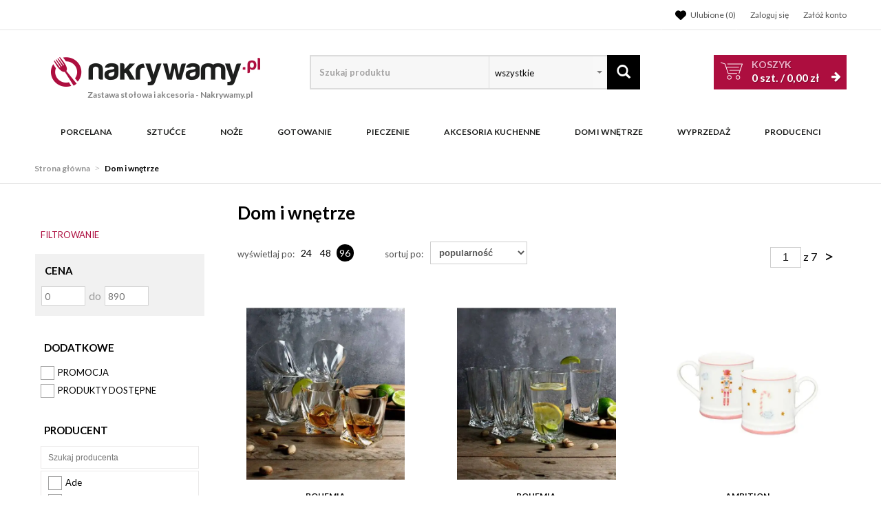

--- FILE ---
content_type: text/html; charset=utf-8
request_url: https://www.nakrywamy.pl/dom-i-wnetrze?mode=simple&pp=1&rpp=96
body_size: 49982
content:
<!DOCTYPE html>
<html lang="pl">
<head>
    
    <!-- Global site tag (gtag.js) - Google Analytics -->
<script src="https://www.googletagmanager.com/gtag/js?id=G-25BNJRNNFD"></script>
<script>

    window.dataLayer = window.dataLayer || [];
    function gtag(){window.dataLayer.push(arguments);}
    gtag('js', new Date());
    gtag('config', 'G-25BNJRNNFD');

    function eeTriggerCustomEvent(name, data = []){
        var event;
        if(data.length) {
            event = new CustomEvent(name, {detail: data });
        } else {
            event = new Event(name);
        }
        document.dispatchEvent(event);
    }

    function eeTriggerClick(item){
        localStorage.setItem('last_list', item.getAttribute('ee_list'));
        localStorage.setItem('last_position', parseInt(item.getAttribute('ee_position')));
        gtag('event', 'select_content', {
            "content_type": "product",
            "items": [
                {
                    "id": item.getAttribute('ee_id'),
                    "name": item.getAttribute('ee_name'),
                    "list_name": item.getAttribute('ee_list'),
                    "brand": item.getAttribute('ee_brand'),
                    "category": item.getAttribute('ee_category'),
                                        "list_position": parseInt(item.getAttribute('ee_position')),
                    "quantity": 1,
                    "price": item.getAttribute('ee_price'),
                }
            ]
        });
    }

    function eeTriggerAddToBasket(item){
        localStorage.setItem('last_list', item.getAttribute('ee_list'));
        localStorage.setItem('last_position', parseInt(item.getAttribute('ee_position')));
        gtag('event', 'add_to_cart', {
            "items": [
                {
                    "id": item.getAttribute('ee_id'),
                    "name": item.getAttribute('ee_name'),
                    "list_name": item.getAttribute('ee_list'),
                    "brand": item.getAttribute('ee_brand'),
                    "category": item.getAttribute('ee_category'),
                                        "list_position": item.getAttribute('ee_position'),
                    "price": item.getAttribute('ee_price'),
                    "quantity": item.getAttribute('ee_quantity')
                }
            ]
        });
    }

        function eeTriggerRemoveFromBasket(data = []){
        gtag('event', 'remove_from_cart', {
            "items": [
                {
                    "id": data[0],
                    "name": data[1],
                                        "brand": data[2],
                    "category": data[3],
                                                            "price": data[4],
                    "quantity": data[5]
                }
            ]
        });
    }

    function eeTriggerCheckoutOption(option, value){
        gtag('event', 'set_checkout_option', {
            "checkout_step": 1,
            //"checkout_option": "shipping method",
            "checkout_option": option,
            "value": value
        });
    }

    function eeTriggerRegisterAd(id, name){
        gtag('event', 'view_promotion', {
            "promotions": [
                {
                    "id": id,
                    "name": name
                }
            ]
        });
    }

    function eeTriggerClickAd(id, name){
        gtag('event', 'select_content', {
            "promotions": [
                {
                    "id": id,
                    "name": name
                }
            ]
        });
    }

    document.addEventListener("ee_count_in_basket", function(event){
        //id,old_amount,new_amount
        var data = event.detail;
        var item = document.getElementById('pozycja'+data[0]);
        if(parseInt(data[1]) != parseInt(data[2]) && parseInt(data[1]) > parseInt(data[2])){
            gtag('event', 'remove_from_cart', {
                "items": [
                    {
                        "id": item.getAttribute('ee_id'),
                        "name": item.getAttribute('ee_name'),
                                                "brand": item.getAttribute('ee_brand'),
                        "category": item.getAttribute('ee_category'),
                                                                        "price": item.getAttribute('ee_price'),
                        "quantity": (data[1]-data[2])
                    }
                ]
            });
        }
        if(parseInt(data[1]) != parseInt(data[2]) && parseInt(data[2]) > parseInt(data[1])){
            gtag('event', 'add_to_cart', {
                "items": [
                    {
                        "id": item.getAttribute('ee_id'),
                        "name": item.getAttribute('ee_name'),
                                                "brand": item.getAttribute('ee_brand'),
                        "category": item.getAttribute('ee_category'),
                                                                        "price": item.getAttribute('ee_price'),
                        "quantity": (data[2]-data[1])
                    }
                ]
            });
        }
    });

                    gtag('event', 'view_item_list', {
        "items": [
                                    {
                "id": "8434",
                "name": "BOHEMIA QUADRO Komplet 6 szklanek do whisky 340 ml / Szkło kryształowe / CR60A500",
                "list_name": "Kategoria",
                "brand": "Bohemia",
                "category": "Dom i wnętrze/Szklane naczynia/Komplety kieliszków",
                                "list_position": 1,
                "quantity": 1,
                "price": 79.00            },
                                    {
                "id": "8442",
                "name": "BOHEMIA QUADRO Komplet 6 szklanek do wody 350 ml / szkło krystaliczne / CR62A500",
                "list_name": "Kategoria",
                "brand": "Bohemia",
                "category": "",
                                "list_position": 2,
                "quantity": 1,
                "price": 83.50            },
                                    {
                "id": "67261",
                "name": "AMBITION BALLET Kubek 380 ml / żołnierzyk / porcelana",
                "list_name": "Kategoria",
                "brand": "Ambition",
                "category": "Porcelana/Porcelana na sztuki/Kubki",
                                "list_position": 3,
                "quantity": 1,
                "price": 9.99            },
                                    {
                "id": "26783",
                "name": "BOHEMIA QUADRO Zestaw do whisky karafka + szklanki 7 el / szkło kryształowe CR71A500",
                "list_name": "Kategoria",
                "brand": "Bohemia",
                "category": "Dom i wnętrze/Szklane naczynia/Komplety kieliszków",
                                "list_position": 4,
                "quantity": 1,
                "price": 219.00            },
                                    {
                "id": "68449",
                "name": "TADAR Kosz na pranie XXL duży / dwie komory / bambusowy",
                "list_name": "Kategoria",
                "brand": "Tadar",
                "category": "Dom i wnętrze/Łazienka/Kosze na pranie",
                                "list_position": 5,
                "quantity": 1,
                "price": 84.24            },
                                    {
                "id": "71208",
                "name": "MG HOME | DECO Zestaw 4 szklanek żłobionych z uchem 300 ml / musztardowe",
                "list_name": "Kategoria",
                "brand": "MG Home",
                "category": "Dom i wnętrze/Szklane naczynia/Szklanki /Szklanki do kawy",
                                "list_position": 6,
                "quantity": 1,
                "price": 48.00            },
                                    {
                "id": "8432",
                "name": "BOHEMIA QUADRO Komplet 6 kieliszków do wódki / szkło kryształowe / CR2A500",
                "list_name": "Kategoria",
                "brand": "Bohemia",
                "category": "",
                                "list_position": 7,
                "quantity": 1,
                "price": 98.50            },
                                    {
                "id": "67256",
                "name": "AMBITION BALLET Kubek 380 ml / baletnica / porcelana",
                "list_name": "Kategoria",
                "brand": "Ambition",
                "category": "Porcelana/Porcelana na sztuki/Kubki",
                                "list_position": 8,
                "quantity": 1,
                "price": 9.99            },
                                    {
                "id": "8437",
                "name": "BOHEMIA QUADRO Dzbanek 1,1 L wykonany ze szkła kryształowego / CR9A500",
                "list_name": "Kategoria",
                "brand": "Bohemia",
                "category": "Akcesoria kuchenne/Serwowanie/Dzbanki do napojów",
                                "list_position": 9,
                "quantity": 1,
                "price": 99.00            },
                                    {
                "id": "45405",
                "name": "BOHEMIA QUADRO Komplet 12 szklanek do whisky 340 ml / Szkło kryształowe / CR60A500",
                "list_name": "Kategoria",
                "brand": "Bohemia",
                "category": "Dom i wnętrze/Szklane naczynia/Komplety kieliszków",
                                "list_position": 10,
                "quantity": 1,
                "price": 158.00            },
                                    {
                "id": "71214",
                "name": "MG HOME | DECO Zestaw 4 szklanek żłobionych z uchem 350 ml / niebieskie",
                "list_name": "Kategoria",
                "brand": "MG Home",
                "category": "Dom i wnętrze/Szklane naczynia/Szklanki /Szklanki do kawy",
                                "list_position": 11,
                "quantity": 1,
                "price": 25.00            },
                                    {
                "id": "45410",
                "name": "BOHEMIA QUADRO Komplet 18 szklanek do whisky 340 ml / Szkło kryształowe",
                "list_name": "Kategoria",
                "brand": "Bohemia",
                "category": "Dom i wnętrze/Szklane naczynia/Szklanki /Szklanki do whisky",
                                "list_position": 12,
                "quantity": 1,
                "price": 237.00            },
                                    {
                "id": "67702",
                "name": "WYPRZEDAŻ! AMEFA FOREST FRIENDS Sztućce dla dzieci 4 elementy / stal nierdzewna",
                "list_name": "Kategoria",
                "brand": "Amefa",
                "category": "WYPRZEDAŻ/Sztućce",
                                "list_position": 13,
                "quantity": 1,
                "price": 65.00            },
                                    {
                "id": "51892",
                "name": "AMBITION NORDIC Stalowy chlebak z okienkiem / czerwony",
                "list_name": "Kategoria",
                "brand": "Ambition",
                "category": "Akcesoria kuchenne/Organizacja w kuchni/Chlebaki",
                                "list_position": 14,
                "quantity": 1,
                "price": 49.99            },
                                    {
                "id": "45407",
                "name": "BOHEMIA QUADRO Komplet 12 szklanek do wody 350 ml / szkło krystaliczne / CR62A500",
                "list_name": "Kategoria",
                "brand": "Bohemia",
                "category": "",
                                "list_position": 15,
                "quantity": 1,
                "price": 167.00            },
                                    {
                "id": "67258",
                "name": "AMBITION BALLET Kubek 380 ml / Mysi Król / porcelana",
                "list_name": "Kategoria",
                "brand": "Ambition",
                "category": "Porcelana/Porcelana na sztuki/Kubki",
                                "list_position": 16,
                "quantity": 1,
                "price": 9.99            },
                                    {
                "id": "70959",
                "name": "BOHEMIA QUADRO Komplet kieliszków i szklanek 18 el 6 os / szkło kryształowe",
                "list_name": "Kategoria",
                "brand": "Bohemia",
                "category": "Dom i wnętrze/Szklane naczynia/Komplety kieliszków",
                                "list_position": 17,
                "quantity": 1,
                "price": 261.50            },
                                    {
                "id": "67257",
                "name": "AMBITION BALLET Kubek 380 ml / konik / porcelana",
                "list_name": "Kategoria",
                "brand": "Ambition",
                "category": "Porcelana/Porcelana na sztuki/Kubki",
                                "list_position": 18,
                "quantity": 1,
                "price": 9.99            },
                                    {
                "id": "28836",
                "name": "AMBITION DIAMOND Komplet 6 szklanek niskich 325 ml / szkło",
                "list_name": "Kategoria",
                "brand": "Ambition",
                "category": "Dom i wnętrze/Szklane naczynia/Szklanki /Szklanki do drinków",
                                "list_position": 19,
                "quantity": 1,
                "price": 29.90            },
                                    {
                "id": "26384",
                "name": "AMBITION NORDIC Chlebak 30 x 18,5 x 15,5 cm szary",
                "list_name": "Kategoria",
                "brand": "Ambition",
                "category": "Akcesoria kuchenne/Organizacja w kuchni/Chlebaki",
                                "list_position": 20,
                "quantity": 1,
                "price": 39.00            },
                                    {
                "id": "8435",
                "name": "BOHEMIA QUADRO Karafka do likieru 500 ml / szkło kryształowe / CR1A500",
                "list_name": "Kategoria",
                "brand": "Bohemia",
                "category": "Dom i wnętrze/Szklane naczynia",
                                "list_position": 21,
                "quantity": 1,
                "price": 175.00            },
                                    {
                "id": "8430",
                "name": "BOHEMIA QUADRO Komplet 6 kieliszków do likieru / nalewek / szkło kryształowe / CR93A500",
                "list_name": "Kategoria",
                "brand": "Bohemia",
                "category": "Dom i wnętrze/Szklane naczynia/Kieliszki/Kieliszki do likieru",
                                "list_position": 22,
                "quantity": 1,
                "price": 97.50            },
                                    {
                "id": "49685",
                "name": "AMBITION ROYAL Filiżanka 220 ml ze spodkiem / czerwona ze złotym zdobieniem",
                "list_name": "Kategoria",
                "brand": "Ambition",
                "category": "Porcelana/Porcelana na sztuki/Filiżanki",
                                "list_position": 23,
                "quantity": 1,
                "price": 39.99            },
                                    {
                "id": "28947",
                "name": "AMBITION NORDIC Pojemnik szklany z bambusowym wieczkiem 1,4 l / styl skandynawski",
                "list_name": "Kategoria",
                "brand": "Ambition",
                "category": "Akcesoria kuchenne/Organizacja w kuchni/Pojemniki na żywność/Pojemniki na półprodukty",
                                "list_position": 24,
                "quantity": 1,
                "price": 16.99            },
                                    {
                "id": "24877",
                "name": "AMBITION NORDIC Szpatułka silikonowa 30 cm prostokątna z bambusową rączką / skandynawski styl",
                "list_name": "Kategoria",
                "brand": "Ambition",
                "category": "Akcesoria kuchenne/Przybory kuchenne/Łopatki / Szpatuły",
                                "list_position": 25,
                "quantity": 1,
                "price": 9.99            },
                                    {
                "id": "28724",
                "name": "DOMOTTI DOLCE Dwupiętrowy pojemnik na ciasto 40 x 30 x 18 cm / tworzywo sztuczne / 34000",
                "list_name": "Kategoria",
                "brand": "Domotti",
                "category": "Akcesoria kuchenne/Przenoszenie/Pojemniki/Pojemniki na ciasto",
                                "list_position": 26,
                "quantity": 1,
                "price": 56.75            },
                                    {
                "id": "47398",
                "name": "TADAR Antystatyczna szczotka do zamiatania z kijem teleskopowym / 68 - 100 cm",
                "list_name": "Kategoria",
                "brand": "Tadar",
                "category": "Akcesoria kuchenne/INNE/Czystość/Szczotki/gąbki",
                                "list_position": 27,
                "quantity": 1,
                "price": 26.28            },
                                    {
                "id": "65150",
                "name": "LUMINARC DIWALI PARADISE BLUE Komplet obiadowy 18 el dla 6 os / szkło hartowane",
                "list_name": "Kategoria",
                "brand": "Luminarc",
                "category": "Porcelana/Komplety/6 osobowe",
                                "list_position": 28,
                "quantity": 1,
                "price": 133.91            },
                                    {
                "id": "66504",
                "name": "AMBITION ROYAL Kubek 370 ml / czarny ze złotym zdobieniem",
                "list_name": "Kategoria",
                "brand": "Ambition",
                "category": "Porcelana/Porcelana na sztuki/Kubki",
                                "list_position": 29,
                "quantity": 1,
                "price": 15.99            },
                                    {
                "id": "63633",
                "name": "TADAR Kosz / Pojemnik na pranie z pokrywką 42 x 32 x 50 cm / bambus",
                "list_name": "Kategoria",
                "brand": "Tadar",
                "category": "Dom i wnętrze/Łazienka/Kosze na pranie",
                                "list_position": 30,
                "quantity": 1,
                "price": 47.25            },
                                    {
                "id": "29848",
                "name": "AMBITION LUX Dzbanek z sitem do zaparzania 0,6 l / szkło / 29350",
                "list_name": "Kategoria",
                "brand": "Ambition",
                "category": "Gotowanie/Herbata / Kawa/Dzbanki z filtrem",
                                "list_position": 31,
                "quantity": 1,
                "price": 24.99            },
                                    {
                "id": "24883",
                "name": "AMBITION NORDIC Łopatka silikonowa 32,7 cm z bambusową rączką / skandynawski styl",
                "list_name": "Kategoria",
                "brand": "Ambition",
                "category": "Akcesoria kuchenne/Przybory kuchenne/Łopatki / Szpatuły",
                                "list_position": 32,
                "quantity": 1,
                "price": 12.99            },
                                    {
                "id": "28946",
                "name": "AMBITION NORDIC Pojemnik szklany z bambusowym wieczkiem 1 l / styl skandynawski",
                "list_name": "Kategoria",
                "brand": "Ambition",
                "category": "",
                                "list_position": 33,
                "quantity": 1,
                "price": 15.99            },
                                    {
                "id": "71084",
                "name": "KONIGHOFFER Butelka termiczna 1000 ml / czarna / stalowa",
                "list_name": "Kategoria",
                "brand": "KönigHOFFER",
                "category": "Akcesoria kuchenne/Przenoszenie/Termosy/Termosy na napoje",
                                "list_position": 34,
                "quantity": 1,
                "price": 40.00            },
                                    {
                "id": "30532",
                "name": "WECK Komplet 12 słoików na przetwory bez pokrywki 140 ml",
                "list_name": "Kategoria",
                "brand": "Weck",
                "category": "Akcesoria kuchenne/Organizacja w kuchni/Słoiki",
                                "list_position": 35,
                "quantity": 1,
                "price": 53.20            },
                                    {
                "id": "58394",
                "name": "AMBITION DIAMOND Komplet 12 szklanek 325 ml / wysokie + niskie / szkło",
                "list_name": "Kategoria",
                "brand": "Ambition",
                "category": "Dom i wnętrze/Szklane naczynia/Szklanki /Szklanki do drinków",
                                "list_position": 36,
                "quantity": 1,
                "price": 59.80            },
                                    {
                "id": "32",
                "name": "LUBIANA VICTORIA 6 x kieliszek do jajek / porcelana",
                "list_name": "Kategoria",
                "brand": "Lubiana",
                "category": "Porcelana/Popularne",
                                "list_position": 37,
                "quantity": 1,
                "price": 64.20            },
                                    {
                "id": "71629",
                "name": "AMBITION FROSTY Kubek świąteczny 380 ml / czerwony / porcelana",
                "list_name": "Kategoria",
                "brand": "Ambition",
                "category": "Porcelana/Porcelana na sztuki/Kubki",
                                "list_position": 38,
                "quantity": 1,
                "price": 11.99            },
                                    {
                "id": "70300",
                "name": "MG HOME | RENZA Zestaw 6 filiżanek termicznych z uchem 300 ml",
                "list_name": "Kategoria",
                "brand": "MG Home",
                "category": "Dom i wnętrze/Szklane naczynia/Szklanki ",
                                "list_position": 39,
                "quantity": 1,
                "price": 81.00            },
                                    {
                "id": "63381",
                "name": "AMBITION BASIC Salaterka 17 cm / okrągła / biała",
                "list_name": "Kategoria",
                "brand": "Ambition",
                "category": "Dom i wnętrze/Szklane naczynia/Salaterki szklane",
                                "list_position": 40,
                "quantity": 1,
                "price": 6.99            },
                                    {
                "id": "29163",
                "name": "GERLACH OGRÓD NK504 Sekator dwuręczny nożycowy / stal nierdzewna",
                "list_name": "Kategoria",
                "brand": "Gerlach",
                "category": "Dom i wnętrze/Ogród/Narzędzia ogrodowe",
                                "list_position": 41,
                "quantity": 1,
                "price": 151.00            },
                                    {
                "id": "70714",
                "name": "MG HOME | DECO | ZESTAW SZKLANEK DOUBLE WALL ZE SZKŁA BOROKRZEMOWEGO Z KOLOR. UCHEM 2x300ML - CZARNE",
                "list_name": "Kategoria",
                "brand": "MG Home",
                "category": "Dom i wnętrze/Szklane naczynia/Szklanki /Szklanki do herbaty",
                                "list_position": 42,
                "quantity": 1,
                "price": 31.00            },
                                    {
                "id": "29066",
                "name": "AMBITION MIA Komplet 2 szklanek termicznych 350 ml",
                "list_name": "Kategoria",
                "brand": "Ambition",
                "category": "Dom i wnętrze/Szklane naczynia/Szklanki /Szklanki do kawy",
                                "list_position": 43,
                "quantity": 1,
                "price": 34.99            },
                                    {
                "id": "70869",
                "name": "FISKARS CLASSIC Profesjonalne nożyczki krawieckie 25 cm / stal nierdzewna (6 generacja)",
                "list_name": "Kategoria",
                "brand": "Fiskars",
                "category": "Akcesoria kuchenne/Przybory kuchenne/Nożyczki/Nożyczki krawieckie",
                                "list_position": 44,
                "quantity": 1,
                "price": 128.25            },
                                    {
                "id": "36439",
                "name": "KONIGHOFFER Szynkowar ze stali nierdzewnej 1,5 kg + termometr",
                "list_name": "Kategoria",
                "brand": "KönigHOFFER",
                "category": "Dom i wnętrze/TRENDY/Wielkanoc",
                                "list_position": 45,
                "quantity": 1,
                "price": 75.58            },
                                    {
                "id": "20058",
                "name": "LUBIANA VICTORIA Kieliszek do jajek",
                "list_name": "Kategoria",
                "brand": "Lubiana",
                "category": "Porcelana/Porcelana na sztuki/Do jajek",
                                "list_position": 46,
                "quantity": 1,
                "price": 10.70            },
                                    {
                "id": "71632",
                "name": "AMBITION COOKIES Kubek świąteczny 300 ml / CIASTKO / porcelana",
                "list_name": "Kategoria",
                "brand": "Ambition",
                "category": "Porcelana/Porcelana na sztuki/Kubki",
                                "list_position": 47,
                "quantity": 1,
                "price": 15.99            },
                                    {
                "id": "71407",
                "name": "WYPRZEDAŻ! SCHOTT ZWIESEL Komplet kieliszków do wina 349 ml 6 szt.",
                "list_name": "Kategoria",
                "brand": "Schott Zwiesel",
                "category": "WYPRZEDAŻ/Szkło",
                                "list_position": 48,
                "quantity": 1,
                "price": 95.00            },
                                    {
                "id": "49686",
                "name": "AMBITION ROYAL Filiżanka 220 ml ze spodkiem / turkusowa ze złotym zdobieniem",
                "list_name": "Kategoria",
                "brand": "Ambition",
                "category": "Porcelana/Porcelana na sztuki/Filiżanki",
                                "list_position": 49,
                "quantity": 1,
                "price": 39.99            },
                                    {
                "id": "63383",
                "name": "AMBITION BASIC Półmisek owalny 33 x 24 cm / biały",
                "list_name": "Kategoria",
                "brand": "Ambition",
                "category": "Dom i wnętrze/Szklane naczynia",
                                "list_position": 50,
                "quantity": 1,
                "price": 14.99            },
                                    {
                "id": "44320",
                "name": "KONIGHOFFER GLER SILICO Zestaw przyborów kuchennych 5 el z bambusową rączką",
                "list_name": "Kategoria",
                "brand": "KönigHOFFER",
                "category": "Akcesoria kuchenne/Przybory kuchenne/Komplety",
                                "list_position": 51,
                "quantity": 1,
                "price": 59.31            },
                                    {
                "id": "71212",
                "name": "MG HOME | DECO Zestaw 4 szklanek termicznych z uchem 350 ml / czarne",
                "list_name": "Kategoria",
                "brand": "MG Home",
                "category": "Dom i wnętrze/Szklane naczynia/Szklanki /Szklanki do kawy",
                                "list_position": 52,
                "quantity": 1,
                "price": 31.00            },
                                    {
                "id": "49765",
                "name": "AMBITION SCANDI Chlebak 35,5x21,5 cm dwie pokrywy / bambus",
                "list_name": "Kategoria",
                "brand": "Ambition",
                "category": "Akcesoria kuchenne/Organizacja w kuchni/Chlebaki",
                                "list_position": 53,
                "quantity": 1,
                "price": 99.99            },
                                    {
                "id": "30484",
                "name": "WECK Komplet 12 słoików na przetwory bez pokrywki 160 ml",
                "list_name": "Kategoria",
                "brand": "Weck",
                "category": "Akcesoria kuchenne/Organizacja w kuchni/Pojemniki na żywność/Pojemniki / Torebki na żywność",
                                "list_position": 54,
                "quantity": 1,
                "price": 57.95            },
                                    {
                "id": "3409",
                "name": "LUBIANA VICTORIA Spodek do jajek 11,5 cm",
                "list_name": "Kategoria",
                "brand": "Lubiana",
                "category": "Porcelana/Porcelana na sztuki/Do jajek",
                                "list_position": 55,
                "quantity": 1,
                "price": 15.50            },
                                    {
                "id": "45404",
                "name": "BOHEMIA QUADRO Komplet 12 kieliszków do wódki / szkło kryształowe / CR2A500",
                "list_name": "Kategoria",
                "brand": "Bohemia",
                "category": "",
                                "list_position": 56,
                "quantity": 1,
                "price": 198.00            },
                                    {
                "id": "49528",
                "name": "AMBITION WENDY Dziadek do orzechów / 96841",
                "list_name": "Kategoria",
                "brand": "Ambition",
                "category": "Dom i wnętrze/TRENDY/Boże Narodzenie",
                                "list_position": 57,
                "quantity": 1,
                "price": 29.99            },
                                    {
                "id": "70290",
                "name": "MG HOME | RENZA Zestaw 2 filiżanek termicznych z uchem 300 ml",
                "list_name": "Kategoria",
                "brand": "MG Home",
                "category": "Dom i wnętrze/Szklane naczynia/Szklanki ",
                                "list_position": 58,
                "quantity": 1,
                "price": 27.00            },
                                    {
                "id": "24878",
                "name": "AMBITION NORDIC Szpatułka silikonowa 28,5 cm owalna z bambusową rączką / skandynawski styl",
                "list_name": "Kategoria",
                "brand": "Ambition",
                "category": "Akcesoria kuchenne/Przybory kuchenne/Łopatki / Szpatuły",
                                "list_position": 59,
                "quantity": 1,
                "price": 9.99            },
                                    {
                "id": "45413",
                "name": "BOHEMIA QUADRO Zestaw do whisky Karafka + szklanki / 13 el / szkło kryształowe",
                "list_name": "Kategoria",
                "brand": "Bohemia",
                "category": "Dom i wnętrze/Szklane naczynia/Komplety kieliszków",
                                "list_position": 60,
                "quantity": 1,
                "price": 298.00            },
                                    {
                "id": "28696",
                "name": "DOMOTTI PALMA Prostokątny koszyk na pieczywo 25 x 18 x 7 cm / ecru / 68091",
                "list_name": "Kategoria",
                "brand": "Domotti",
                "category": "Akcesoria kuchenne/Organizacja w kuchni/Organizery/Koszyki",
                                "list_position": 61,
                "quantity": 1,
                "price": 12.30            },
                                    {
                "id": "70715",
                "name": "MG HOME | DECO | ZESTAW SZKLANEK DOUBLE WALL ZE SZKŁA BOROKRZEMOWEGO Z KOLOR. UCHEM 6x300ML - CZARNE",
                "list_name": "Kategoria",
                "brand": "MG Home",
                "category": "Dom i wnętrze/Szklane naczynia/Szklanki /Szklanki do herbaty",
                                "list_position": 62,
                "quantity": 1,
                "price": 93.00            },
                                    {
                "id": "54697",
                "name": "AMBITION ROMA Sztućce łopatka do ciasta 21,7 cm / połysk",
                "list_name": "Kategoria",
                "brand": "Ambition",
                "category": "Sztućce/Sztućce na sztuki/Pozostałe/Łopatki / noże do tortu",
                                "list_position": 63,
                "quantity": 1,
                "price": 9.99            },
                                    {
                "id": "66463",
                "name": "AMBITION ROYAL Salaterka 14 cm / biała ze złotym zdobieniem",
                "list_name": "Kategoria",
                "brand": "Ambition",
                "category": "Porcelana/Porcelana na sztuki/Salaterki",
                                "list_position": 64,
                "quantity": 1,
                "price": 15.99            },
                                    {
                "id": "49542",
                "name": "AMBITION CHERRY Brytfanna / blacha do pieczenia z pokrywą 42 x 29 cm / powłoka nieprzywierająca",
                "list_name": "Kategoria",
                "brand": "Ambition",
                "category": "Pieczenie/Formy do pieczenia/Formy do ciasta",
                                "list_position": 65,
                "quantity": 1,
                "price": 49.99            },
                                    {
                "id": "71215",
                "name": "MG HOME | DECO Zestaw 4 szklanek żłobionych z uchem 350 ml / zielone",
                "list_name": "Kategoria",
                "brand": "MG Home",
                "category": "Dom i wnętrze/Szklane naczynia/Szklanki /Szklanki do kawy",
                                "list_position": 66,
                "quantity": 1,
                "price": 29.00            },
                                    {
                "id": "71086",
                "name": "DOMOTTI Skrzynka gospodarcza składana z rączkami 16 l / MIX KOLOR",
                "list_name": "Kategoria",
                "brand": "Domotti",
                "category": "Dom i wnętrze/Wyposażenie domu/Przechowywanie/Organizery",
                                "list_position": 67,
                "quantity": 1,
                "price": 30.39            },
                                    {
                "id": "57128",
                "name": "SCHOTT ZWIESEL Komplet szklanek do whisky 334 ml 6 szt.",
                "list_name": "Kategoria",
                "brand": "Schott Zwiesel",
                "category": "Dom i wnętrze/Szklane naczynia/Szklanki /Szklanki do whisky",
                                "list_position": 68,
                "quantity": 1,
                "price": 151.05            },
                                    {
                "id": "29331",
                "name": "AMBITION PALOMA Deska do krojenia 28 cm / drewno bambusowe",
                "list_name": "Kategoria",
                "brand": "Ambition",
                "category": "Akcesoria kuchenne/Przybory kuchenne/Deski do krojenia",
                                "list_position": 69,
                "quantity": 1,
                "price": 14.99            },
                                    {
                "id": "61887",
                "name": "AMBITION NATURAL Dzbanek do kawy i herbaty 1,1 l / porcelana + drewno bambusowe",
                "list_name": "Kategoria",
                "brand": "Ambition",
                "category": "Porcelana/Porcelana na sztuki/Czajniki imbryki",
                                "list_position": 70,
                "quantity": 1,
                "price": 59.99            },
                                    {
                "id": "67280",
                "name": "AMBITION GALACTIC WHITE Kubek 350 ml / piórka / porcelana",
                "list_name": "Kategoria",
                "brand": "Ambition",
                "category": "Porcelana/Porcelana na sztuki/Kubki",
                                "list_position": 71,
                "quantity": 1,
                "price": 9.99            },
                                    {
                "id": "71218",
                "name": "MG HOME | RENZA Zestaw 2 szklanek termicznych z uchem 250 ml / podwójne ścianki",
                "list_name": "Kategoria",
                "brand": "MG Home",
                "category": "Dom i wnętrze/Szklane naczynia/Szklanki ",
                                "list_position": 72,
                "quantity": 1,
                "price": 23.00            },
                                    {
                "id": "66334",
                "name": "AMBITION ROYAL Kubek 460 ml / pastelowy wrzosowy ze złotym zdobieniem",
                "list_name": "Kategoria",
                "brand": "Ambition",
                "category": "Porcelana/Porcelana na sztuki/Kubki",
                                "list_position": 73,
                "quantity": 1,
                "price": 16.99            },
                                    {
                "id": "47859",
                "name": "AMBITION NATURAL Łyżka cedzakowa 33 cm / stal nierdzewna + drewno bukowe",
                "list_name": "Kategoria",
                "brand": "Ambition",
                "category": "Akcesoria kuchenne/Przybory kuchenne/Łyżki/Łyżki cedzakowe",
                                "list_position": 74,
                "quantity": 1,
                "price": 5.73            },
                                    {
                "id": "28837",
                "name": "AMBITION DIAMOND Komplet 6 szklanek wysokich 325 ml / szkło",
                "list_name": "Kategoria",
                "brand": "Ambition",
                "category": "Dom i wnętrze/Szklane naczynia/Szklanki /Szklanki do drinków",
                                "list_position": 75,
                "quantity": 1,
                "price": 29.90            },
                                    {
                "id": "66398",
                "name": "BOHEMIA QUADRO Komplet 12 kieliszków do likieru / nalewek / szkło kryształowe / CR93A500",
                "list_name": "Kategoria",
                "brand": "Bohemia",
                "category": "Dom i wnętrze/Szklane naczynia/Kieliszki/Kieliszki do likieru",
                                "list_position": 76,
                "quantity": 1,
                "price": 195.00            },
                                    {
                "id": "48041",
                "name": "AMBITION NATURAL Otwieracz do puszek / stal nierdzewna + drewno bukowe",
                "list_name": "Kategoria",
                "brand": "Ambition",
                "category": "Akcesoria kuchenne/Narzędzia kuchenne/Otwieracze",
                                "list_position": 77,
                "quantity": 1,
                "price": 8.00            },
                                    {
                "id": "45409",
                "name": "BOHEMIA QUADRO Komplet 18 szklanek do wody 350 ml / szkło krystaliczne / CR62A500",
                "list_name": "Kategoria",
                "brand": "Bohemia",
                "category": "",
                                "list_position": 78,
                "quantity": 1,
                "price": 250.50            },
                                    {
                "id": "63940",
                "name": "TADAR Sztućce turystyczne / komplet 4 el dla 1 osoby / pudełko / połysk",
                "list_name": "Kategoria",
                "brand": "Tadar",
                "category": "Sztućce/Na topie/Sztućce piknikowe",
                                "list_position": 79,
                "quantity": 1,
                "price": 16.20            },
                                    {
                "id": "67259",
                "name": "AMBITION BALLET Salaterka 13 cm / Dziadek do Orzechów / porcelana",
                "list_name": "Kategoria",
                "brand": "Ambition",
                "category": "Porcelana/Porcelana na sztuki/Salaterki",
                                "list_position": 80,
                "quantity": 1,
                "price": 9.99            },
                                    {
                "id": "65348",
                "name": "DURALEX PICA Szklanka 250 ml różowa / szkło hartowane",
                "list_name": "Kategoria",
                "brand": "Duralex",
                "category": "Dom i wnętrze/Szklane naczynia/Szklanki /Szklanki do drinków",
                                "list_position": 81,
                "quantity": 1,
                "price": 8.60            },
                                    {
                "id": "70780",
                "name": "AMBITION | DECOR KOSZYK DEKORACYJNY 30CM CZARNY",
                "list_name": "Kategoria",
                "brand": "Ambition",
                "category": "Dom i wnętrze/Wyposażenie domu",
                                "list_position": 82,
                "quantity": 1,
                "price": 26.90            },
                                    {
                "id": "70150",
                "name": "EASYFORM Stołek / Taboret składany antypoślizgowy 22 cm / niebieski / tworzywo sztuczne",
                "list_name": "Kategoria",
                "brand": "EasyForm",
                "category": "Dom i wnętrze/Wyposażenie domu/Meble/Krzesła i taborety",
                                "list_position": 83,
                "quantity": 1,
                "price": 22.00            },
                                    {
                "id": "66332",
                "name": "AMBITION ROYAL Kubek 460 ml / biały ze złotym zdobieniem",
                "list_name": "Kategoria",
                "brand": "Ambition",
                "category": "Porcelana/Porcelana na sztuki/Kubki",
                                "list_position": 84,
                "quantity": 1,
                "price": 16.99            },
                                    {
                "id": "28949",
                "name": "AMBITION NORDIC Pojemnik szklany z bambusowym wieczkiem 650 ml / styl skandynawski",
                "list_name": "Kategoria",
                "brand": "Ambition",
                "category": "Akcesoria kuchenne/Organizacja w kuchni/Pojemniki na żywność/Pojemniki na półprodukty",
                                "list_position": 85,
                "quantity": 1,
                "price": 14.99            },
                                    {
                "id": "66467",
                "name": "AMBITION ROYAL Talerz deserowy 19 cm / szary ze złotym zdobieniem",
                "list_name": "Kategoria",
                "brand": "Ambition",
                "category": "Porcelana/Porcelana na sztuki/Talerze/Talerze deserowe",
                                "list_position": 86,
                "quantity": 1,
                "price": 19.99            },
                                    {
                "id": "55138",
                "name": "PEUGEOT LES IMPITOYABLES Szklanka do degustacji whisky 380 ml",
                "list_name": "Kategoria",
                "brand": "Peugeot",
                "category": "Dom i wnętrze/Szklane naczynia/Szklanki /Szklanki do whisky",
                                "list_position": 87,
                "quantity": 1,
                "price": 132.05            },
                                    {
                "id": "71630",
                "name": "AMBITION FROSTY Kubek świąteczny 380 ml / zielony / porcelana",
                "list_name": "Kategoria",
                "brand": "Ambition",
                "category": "Porcelana/Porcelana na sztuki/Kubki",
                                "list_position": 88,
                "quantity": 1,
                "price": 11.99            },
                                    {
                "id": "70870",
                "name": "FISKARS CLASSIC Nożyczki kuchenne 18 cm ząbkowane ostrze / stal nierdzewna (6 generacja)",
                "list_name": "Kategoria",
                "brand": "Fiskars",
                "category": "Akcesoria kuchenne/Przybory kuchenne/Nożyczki/Nożyczki uniwersalne",
                                "list_position": 89,
                "quantity": 1,
                "price": 81.00            },
                                    {
                "id": "30562",
                "name": "WECK TULIP Komplet 12 słoików na przetwory bez pokrywki 220 ml",
                "list_name": "Kategoria",
                "brand": "Weck",
                "category": "Akcesoria kuchenne/Organizacja w kuchni/Słoiki",
                                "list_position": 90,
                "quantity": 1,
                "price": 65.55            },
                                    {
                "id": "52884",
                "name": "KonigHOFFER COSMIC Wieszak łazienkowy samoprzylepny / 4 haczyki",
                "list_name": "Kategoria",
                "brand": "KönigHOFFER",
                "category": "Dom i wnętrze/Łazienka/Akcesoria łazienkowe/Uchwyty na ręczniki",
                                "list_position": 91,
                "quantity": 1,
                "price": 43.49            },
                                    {
                "id": "48892",
                "name": "AMBITION MIA Komplet 2 szklanek termicznych 370 ml",
                "list_name": "Kategoria",
                "brand": "Ambition",
                "category": "Dom i wnętrze/Szklane naczynia/Szklanki /Szklanki do kawy",
                                "list_position": 92,
                "quantity": 1,
                "price": 54.99            },
                                    {
                "id": "28834",
                "name": "AMBITION VESTA Dzbanek żaroodporny z pokrywką 1,5 l / mix kolorów / 32984",
                "list_name": "Kategoria",
                "brand": "Ambition",
                "category": "Gotowanie/Herbata / Kawa/Dzbanki",
                                "list_position": 93,
                "quantity": 1,
                "price": 24.99            },
                                    {
                "id": "30501",
                "name": "WECK Komplet 12 słoików na przetwory bez pokrywki 35 ml",
                "list_name": "Kategoria",
                "brand": "Weck",
                "category": "Akcesoria kuchenne/Organizacja w kuchni/Słoiki",
                                "list_position": 94,
                "quantity": 1,
                "price": 38.95            },
                                    {
                "id": "22050",
                "name": "KELA VARDA Dozownik do mydła w płynie 250 ml / marmur",
                "list_name": "Kategoria",
                "brand": "Kela",
                "category": "Dom i wnętrze/Łazienka/Akcesoria łazienkowe/Dozowniki na mydło w płynie",
                                "list_position": 95,
                "quantity": 1,
                "price": 243.90            },
                                    {
                "id": "57009",
                "name": "SCHOTT ZWIESEL Zestaw dwóch szklanek 539 ml",
                "list_name": "Kategoria",
                "brand": "Schott Zwiesel",
                "category": "Dom i wnętrze/Szklane naczynia/Szklanki /Szklanki do kawy",
                                "list_position": 96,
                "quantity": 1,
                "price": 31.35            },
                    ]
    });
        
                </script>

    <title>Dom i wnętrze w sklepie internetowym Nakrywamy.pl</title>
<meta name="description" content="Dom i wnętrze - markowe produkty sklepie Nakrywamy.pl. Sprawdź już dziś!" />
<meta name="keywords" content="Dom i wnętrze, Dom i wnętrze, Sztućce, Serwisy obiadowe, Garnki i Noże kuchenne - Nakrywamy.pl" />
<meta name="robots" content="index,follow" />    <meta http-equiv="Content-Type" content="text/html; charset=utf-8" />
    <meta name="viewport" content="width=device-width, initial-scale=1, maximum-scale=5" />
    <meta name="facebook-domain-verification" content="9kkaje8peqs17aidw0m3l717zby9ec" />

    <base href="https://www.nakrywamy.pl/static/" />
    <!--[if gt IE 8]>--><link rel="stylesheet" type="text/css" href="css/style.css?ver=5.01_c37d933" /><!--<![endif]-->
    <!--[if lt IE 9]><link rel="stylesheet" type="text/css" href="css/ie8.css?ver=5.01_c37d933" /><![endif]-->
    <link rel="shortcut icon" href="https://www.nakrywamy.pl/images/favicon/favicon.ico" type="image/x-icon" />

		    <link href='//fonts.googleapis.com/css?family=Lato:300,400,700&subset=latin,latin-ext' rel='stylesheet' type='text/css'>
	    	
    <script type="text/javascript">
        if (window.location.hash == "#_=_"){
            window.location.hash = ''; // for older browsers, leaves a # behind
            history.pushState('', document.title, window.location.pathname); // nice and clean
        }
    </script>
    <script type="text/javascript" src="js/fix.js?ver=5.01_c37d933"></script>
    
<link rel="canonical" href="https://www.nakrywamy.pl/dom-i-wnetrze" />
<meta name="robots" content="noindex,follow" />
<meta property="og:title" content="Dom i wnętrze w sklepie internetowym Nakrywamy.pl" />
<meta property="og:description" content="Dom i wnętrze - markowe produkty sklepie Nakrywamy.pl. Sprawdź już dziś!" />
<meta property="og:image" content="https://www.nakrywamy.pl/static/img/custom/logo.png" />
<meta property="og:url" content="https://www.nakrywamy.pl/dom-i-wnetrze?mode=simple&pp=1&rpp=96" />


    <script>
        var gaProperty = 'UA-21743582-Y';

        var disableStr = 'ga-disable-' + gaProperty;
        if (document.cookie.indexOf(disableStr + '=true') > -1) {
          window[disableStr] = true;
        }

        function gaOptout() {
          document.cookie = disableStr + '=true; expires=Thu, 31 Dec 2099 23:59:59 UTC; path=/';
          window[disableStr] = true;
        }
    </script>

    <style>.async-hide { opacity: 0 !important} </style>
    <script>(function(a,s,y,n,c,h,i,d,e){s.className+=' '+y;h.start=1*new Date;
    h.end=i=function(){s.className=s.className.replace(RegExp(' ?'+y),'')};
    (a[n]=a[n]||[]).hide=h;setTimeout(function(){i();h.end=null},c);h.timeout=c;
    })(window,document.documentElement,'async-hide','dataLayer',1000,
    {'GTM-KSGPKD4':true});</script>

    <script type="text/javascript">
            </script>

    <!-- config -->
    <script type="text/javascript">
        var baseURL = "/";
        var showErrors = 0; // default: 0
        var goToBasket = 0; // default: 0
        var propsLevel = 0;
        var zoomEnable = 0; //  default: 0
        var replaceImage = 0; // replace whole product gallery when selected a color; default: 0
        var replacePrice = 0; // replace price when changed product count at product card; default: 0
        var zoomSize1 = 364;
        var zoomSize2 = 480;
        var zoomSize3 = 580;
        var soczewki = 0;
        var hideBasketAfterAddTo = 1;
        var fancyboxVersion = 2;
		var f_step = 1;
		var publicstorage = 1;
        var publicstorage_remove_on_click = 1;
    </script>
    <!-- end: config -->

    
    <script>
    (function(i,s,o,g,r,a,m){i['GoogleAnalyticsObject']=r;i[r]=i[r]||function(){
    (i[r].q=i[r].q||[]).push(arguments)},i[r].l=1*new Date();a=s.createElement(o),
    m=s.getElementsByTagName(o)[0];a.async=1;a.src=g;m.parentNode.insertBefore(a,m)
    })(window,document,'script','//www.google-analytics.com/analytics.js','ga');
    ga('create', 'UA-21743582-1', 'auto');
        ga('require', 'ec');

                    ga('ec:addImpression', {
            'id': '8434',
            'name': 'BOHEMIA QUADRO Komplet 6 szklanek do whisky 340 ml / Szkło kryształowe / CR60A500',
            'brand': 'Bohemia',
            'list': 'Dom i wnętrze',
            'position': 1        });
                ga('ec:addImpression', {
            'id': '8442',
            'name': 'BOHEMIA QUADRO Komplet 6 szklanek do wody 350 ml / szkło krystaliczne / CR62A500',
            'brand': 'Bohemia',
            'list': 'Dom i wnętrze',
            'position': 2        });
                ga('ec:addImpression', {
            'id': '67261',
            'name': 'AMBITION BALLET Kubek 380 ml / żołnierzyk / porcelana',
            'brand': 'Ambition',
            'list': 'Dom i wnętrze',
            'position': 3        });
                ga('ec:addImpression', {
            'id': '26783',
            'name': 'BOHEMIA QUADRO Zestaw do whisky karafka + szklanki 7 el / szkło kryształowe CR71A500',
            'brand': 'Bohemia',
            'list': 'Dom i wnętrze',
            'position': 4        });
                ga('ec:addImpression', {
            'id': '68449',
            'name': 'TADAR Kosz na pranie XXL duży / dwie komory / bambusowy',
            'brand': 'Tadar',
            'list': 'Dom i wnętrze',
            'position': 5        });
                ga('ec:addImpression', {
            'id': '71208',
            'name': 'MG HOME | DECO Zestaw 4 szklanek żłobionych z uchem 300 ml / musztardowe',
            'brand': 'MG Home',
            'list': 'Dom i wnętrze',
            'position': 6        });
                ga('ec:addImpression', {
            'id': '8432',
            'name': 'BOHEMIA QUADRO Komplet 6 kieliszków do wódki / szkło kryształowe / CR2A500',
            'brand': 'Bohemia',
            'list': 'Dom i wnętrze',
            'position': 7        });
                ga('ec:addImpression', {
            'id': '67256',
            'name': 'AMBITION BALLET Kubek 380 ml / baletnica / porcelana',
            'brand': 'Ambition',
            'list': 'Dom i wnętrze',
            'position': 8        });
                ga('ec:addImpression', {
            'id': '8437',
            'name': 'BOHEMIA QUADRO Dzbanek 1,1 L wykonany ze szkła kryształowego / CR9A500',
            'brand': 'Bohemia',
            'list': 'Dom i wnętrze',
            'position': 9        });
                ga('ec:addImpression', {
            'id': '45405',
            'name': 'BOHEMIA QUADRO Komplet 12 szklanek do whisky 340 ml / Szkło kryształowe / CR60A500',
            'brand': 'Bohemia',
            'list': 'Dom i wnętrze',
            'position': 10        });
                ga('ec:addImpression', {
            'id': '71214',
            'name': 'MG HOME | DECO Zestaw 4 szklanek żłobionych z uchem 350 ml / niebieskie',
            'brand': 'MG Home',
            'list': 'Dom i wnętrze',
            'position': 11        });
                ga('ec:addImpression', {
            'id': '45410',
            'name': 'BOHEMIA QUADRO Komplet 18 szklanek do whisky 340 ml / Szkło kryształowe',
            'brand': 'Bohemia',
            'list': 'Dom i wnętrze',
            'position': 12        });
                ga('ec:addImpression', {
            'id': '67702',
            'name': 'WYPRZEDAŻ! AMEFA FOREST FRIENDS Sztućce dla dzieci 4 elementy / stal nierdzewna',
            'brand': 'Amefa',
            'list': 'Dom i wnętrze',
            'position': 13        });
                ga('ec:addImpression', {
            'id': '51892',
            'name': 'AMBITION NORDIC Stalowy chlebak z okienkiem / czerwony',
            'brand': 'Ambition',
            'list': 'Dom i wnętrze',
            'position': 14        });
                ga('ec:addImpression', {
            'id': '45407',
            'name': 'BOHEMIA QUADRO Komplet 12 szklanek do wody 350 ml / szkło krystaliczne / CR62A500',
            'brand': 'Bohemia',
            'list': 'Dom i wnętrze',
            'position': 15        });
                ga('ec:addImpression', {
            'id': '67258',
            'name': 'AMBITION BALLET Kubek 380 ml / Mysi Król / porcelana',
            'brand': 'Ambition',
            'list': 'Dom i wnętrze',
            'position': 16        });
                ga('ec:addImpression', {
            'id': '70959',
            'name': 'BOHEMIA QUADRO Komplet kieliszków i szklanek 18 el 6 os / szkło kryształowe',
            'brand': 'Bohemia',
            'list': 'Dom i wnętrze',
            'position': 17        });
                ga('ec:addImpression', {
            'id': '67257',
            'name': 'AMBITION BALLET Kubek 380 ml / konik / porcelana',
            'brand': 'Ambition',
            'list': 'Dom i wnętrze',
            'position': 18        });
                ga('ec:addImpression', {
            'id': '28836',
            'name': 'AMBITION DIAMOND Komplet 6 szklanek niskich 325 ml / szkło ',
            'brand': 'Ambition',
            'list': 'Dom i wnętrze',
            'position': 19        });
                ga('ec:addImpression', {
            'id': '26384',
            'name': 'AMBITION NORDIC Chlebak 30 x 18,5 x 15,5 cm szary',
            'brand': 'Ambition',
            'list': 'Dom i wnętrze',
            'position': 20        });
                ga('ec:addImpression', {
            'id': '8435',
            'name': 'BOHEMIA QUADRO Karafka do likieru 500 ml / szkło kryształowe / CR1A500',
            'brand': 'Bohemia',
            'list': 'Dom i wnętrze',
            'position': 21        });
                ga('ec:addImpression', {
            'id': '8430',
            'name': 'BOHEMIA QUADRO Komplet 6 kieliszków do likieru / nalewek / szkło kryształowe / CR93A500',
            'brand': 'Bohemia',
            'list': 'Dom i wnętrze',
            'position': 22        });
                ga('ec:addImpression', {
            'id': '49685',
            'name': 'AMBITION ROYAL Filiżanka 220 ml ze spodkiem / czerwona ze złotym zdobieniem ',
            'brand': 'Ambition',
            'list': 'Dom i wnętrze',
            'position': 23        });
                ga('ec:addImpression', {
            'id': '28947',
            'name': 'AMBITION NORDIC Pojemnik szklany z bambusowym wieczkiem 1,4 l / styl skandynawski',
            'brand': 'Ambition',
            'list': 'Dom i wnętrze',
            'position': 24        });
                ga('ec:addImpression', {
            'id': '24877',
            'name': 'AMBITION NORDIC Szpatułka silikonowa 30 cm prostokątna z bambusową rączką / skandynawski styl',
            'brand': 'Ambition',
            'list': 'Dom i wnętrze',
            'position': 25        });
                ga('ec:addImpression', {
            'id': '28724',
            'name': 'DOMOTTI DOLCE Dwupiętrowy pojemnik na ciasto 40 x 30 x 18 cm / tworzywo sztuczne / 34000',
            'brand': 'Domotti',
            'list': 'Dom i wnętrze',
            'position': 26        });
                ga('ec:addImpression', {
            'id': '47398',
            'name': 'TADAR Antystatyczna szczotka do zamiatania z kijem teleskopowym / 68 - 100 cm',
            'brand': 'Tadar',
            'list': 'Dom i wnętrze',
            'position': 27        });
                ga('ec:addImpression', {
            'id': '65150',
            'name': 'LUMINARC DIWALI PARADISE BLUE Komplet obiadowy 18 el dla 6 os / szkło hartowane',
            'brand': 'Luminarc',
            'list': 'Dom i wnętrze',
            'position': 28        });
                ga('ec:addImpression', {
            'id': '66504',
            'name': 'AMBITION ROYAL Kubek 370 ml / czarny ze złotym zdobieniem ',
            'brand': 'Ambition',
            'list': 'Dom i wnętrze',
            'position': 29        });
                ga('ec:addImpression', {
            'id': '63633',
            'name': 'TADAR Kosz / Pojemnik na pranie z pokrywką 42 x 32 x 50 cm / bambus',
            'brand': 'Tadar',
            'list': 'Dom i wnętrze',
            'position': 30        });
                ga('ec:addImpression', {
            'id': '29848',
            'name': 'AMBITION LUX Dzbanek z sitem do zaparzania 0,6 l / szkło / 29350',
            'brand': 'Ambition',
            'list': 'Dom i wnętrze',
            'position': 31        });
                ga('ec:addImpression', {
            'id': '24883',
            'name': 'AMBITION NORDIC Łopatka silikonowa 32,7 cm z bambusową rączką / skandynawski styl',
            'brand': 'Ambition',
            'list': 'Dom i wnętrze',
            'position': 32        });
                ga('ec:addImpression', {
            'id': '28946',
            'name': 'AMBITION NORDIC Pojemnik szklany z bambusowym wieczkiem 1 l / styl skandynawski',
            'brand': 'Ambition',
            'list': 'Dom i wnętrze',
            'position': 33        });
                ga('ec:addImpression', {
            'id': '71084',
            'name': 'KONIGHOFFER Butelka termiczna 1000 ml / czarna / stalowa',
            'brand': 'KönigHOFFER',
            'list': 'Dom i wnętrze',
            'position': 34        });
                ga('ec:addImpression', {
            'id': '30532',
            'name': 'WECK Komplet 12 słoików na przetwory bez pokrywki 140 ml',
            'brand': 'Weck',
            'list': 'Dom i wnętrze',
            'position': 35        });
                ga('ec:addImpression', {
            'id': '58394',
            'name': 'AMBITION DIAMOND Komplet 12 szklanek 325 ml / wysokie + niskie / szkło',
            'brand': 'Ambition',
            'list': 'Dom i wnętrze',
            'position': 36        });
                ga('ec:addImpression', {
            'id': '32',
            'name': 'LUBIANA VICTORIA 6 x kieliszek do jajek / porcelana',
            'brand': 'Lubiana',
            'list': 'Dom i wnętrze',
            'position': 37        });
                ga('ec:addImpression', {
            'id': '71629',
            'name': 'AMBITION FROSTY Kubek świąteczny 380 ml / czerwony / porcelana',
            'brand': 'Ambition',
            'list': 'Dom i wnętrze',
            'position': 38        });
                ga('ec:addImpression', {
            'id': '70300',
            'name': 'MG HOME | RENZA Zestaw 6 filiżanek termicznych z uchem 300 ml',
            'brand': 'MG Home',
            'list': 'Dom i wnętrze',
            'position': 39        });
                ga('ec:addImpression', {
            'id': '63381',
            'name': 'AMBITION BASIC Salaterka 17 cm / okrągła / biała',
            'brand': 'Ambition',
            'list': 'Dom i wnętrze',
            'position': 40        });
                ga('ec:addImpression', {
            'id': '29163',
            'name': 'GERLACH OGRÓD NK504 Sekator dwuręczny nożycowy / stal nierdzewna',
            'brand': 'Gerlach',
            'list': 'Dom i wnętrze',
            'position': 41        });
                ga('ec:addImpression', {
            'id': '70714',
            'name': 'MG HOME | DECO | ZESTAW SZKLANEK DOUBLE WALL ZE SZKŁA BOROKRZEMOWEGO Z KOLOR. UCHEM 2x300ML - CZARNE',
            'brand': 'MG Home',
            'list': 'Dom i wnętrze',
            'position': 42        });
                ga('ec:addImpression', {
            'id': '29066',
            'name': 'AMBITION MIA Komplet 2 szklanek termicznych 350 ml',
            'brand': 'Ambition',
            'list': 'Dom i wnętrze',
            'position': 43        });
                ga('ec:addImpression', {
            'id': '70869',
            'name': 'FISKARS CLASSIC Profesjonalne nożyczki krawieckie 25 cm / stal nierdzewna (6 generacja)',
            'brand': 'Fiskars',
            'list': 'Dom i wnętrze',
            'position': 44        });
                ga('ec:addImpression', {
            'id': '36439',
            'name': 'KONIGHOFFER Szynkowar ze stali nierdzewnej 1,5 kg + termometr',
            'brand': 'KönigHOFFER',
            'list': 'Dom i wnętrze',
            'position': 45        });
                ga('ec:addImpression', {
            'id': '20058',
            'name': 'LUBIANA VICTORIA Kieliszek do jajek ',
            'brand': 'Lubiana',
            'list': 'Dom i wnętrze',
            'position': 46        });
                ga('ec:addImpression', {
            'id': '71632',
            'name': 'AMBITION COOKIES Kubek świąteczny 300 ml / CIASTKO / porcelana',
            'brand': 'Ambition',
            'list': 'Dom i wnętrze',
            'position': 47        });
                ga('ec:addImpression', {
            'id': '71407',
            'name': 'WYPRZEDAŻ! SCHOTT ZWIESEL Komplet kieliszków do wina 349 ml 6 szt.',
            'brand': 'Schott Zwiesel',
            'list': 'Dom i wnętrze',
            'position': 48        });
                ga('ec:addImpression', {
            'id': '49686',
            'name': 'AMBITION ROYAL Filiżanka 220 ml ze spodkiem / turkusowa ze złotym zdobieniem',
            'brand': 'Ambition',
            'list': 'Dom i wnętrze',
            'position': 49        });
                ga('ec:addImpression', {
            'id': '63383',
            'name': 'AMBITION BASIC Półmisek owalny 33 x 24 cm / biały',
            'brand': 'Ambition',
            'list': 'Dom i wnętrze',
            'position': 50        });
                ga('ec:addImpression', {
            'id': '44320',
            'name': 'KONIGHOFFER GLER SILICO Zestaw przyborów kuchennych 5 el z bambusową rączką',
            'brand': 'KönigHOFFER',
            'list': 'Dom i wnętrze',
            'position': 51        });
                ga('ec:addImpression', {
            'id': '71212',
            'name': 'MG HOME | DECO Zestaw 4 szklanek termicznych z uchem 350 ml / czarne',
            'brand': 'MG Home',
            'list': 'Dom i wnętrze',
            'position': 52        });
                ga('ec:addImpression', {
            'id': '49765',
            'name': 'AMBITION SCANDI Chlebak 35,5x21,5 cm dwie pokrywy / bambus',
            'brand': 'Ambition',
            'list': 'Dom i wnętrze',
            'position': 53        });
                ga('ec:addImpression', {
            'id': '30484',
            'name': 'WECK Komplet 12 słoików na przetwory bez pokrywki 160 ml',
            'brand': 'Weck',
            'list': 'Dom i wnętrze',
            'position': 54        });
                ga('ec:addImpression', {
            'id': '3409',
            'name': 'LUBIANA VICTORIA Spodek do jajek 11,5 cm ',
            'brand': 'Lubiana',
            'list': 'Dom i wnętrze',
            'position': 55        });
                ga('ec:addImpression', {
            'id': '45404',
            'name': 'BOHEMIA QUADRO Komplet 12 kieliszków do wódki / szkło kryształowe / CR2A500',
            'brand': 'Bohemia',
            'list': 'Dom i wnętrze',
            'position': 56        });
                ga('ec:addImpression', {
            'id': '49528',
            'name': 'AMBITION WENDY Dziadek do orzechów / 96841',
            'brand': 'Ambition',
            'list': 'Dom i wnętrze',
            'position': 57        });
                ga('ec:addImpression', {
            'id': '70290',
            'name': 'MG HOME | RENZA Zestaw 2 filiżanek termicznych z uchem 300 ml',
            'brand': 'MG Home',
            'list': 'Dom i wnętrze',
            'position': 58        });
                ga('ec:addImpression', {
            'id': '24878',
            'name': 'AMBITION NORDIC Szpatułka silikonowa 28,5 cm owalna z bambusową rączką / skandynawski styl',
            'brand': 'Ambition',
            'list': 'Dom i wnętrze',
            'position': 59        });
                ga('ec:addImpression', {
            'id': '45413',
            'name': 'BOHEMIA QUADRO Zestaw do whisky Karafka + szklanki / 13 el / szkło kryształowe',
            'brand': 'Bohemia',
            'list': 'Dom i wnętrze',
            'position': 60        });
                ga('ec:addImpression', {
            'id': '28696',
            'name': 'DOMOTTI PALMA Prostokątny koszyk na pieczywo 25 x 18 x 7 cm / ecru / 68091',
            'brand': 'Domotti',
            'list': 'Dom i wnętrze',
            'position': 61        });
                ga('ec:addImpression', {
            'id': '70715',
            'name': 'MG HOME | DECO | ZESTAW SZKLANEK DOUBLE WALL ZE SZKŁA BOROKRZEMOWEGO Z KOLOR. UCHEM 6x300ML - CZARNE',
            'brand': 'MG Home',
            'list': 'Dom i wnętrze',
            'position': 62        });
                ga('ec:addImpression', {
            'id': '54697',
            'name': 'AMBITION ROMA Sztućce łopatka do ciasta 21,7 cm / połysk',
            'brand': 'Ambition',
            'list': 'Dom i wnętrze',
            'position': 63        });
                ga('ec:addImpression', {
            'id': '66463',
            'name': 'AMBITION ROYAL Salaterka 14 cm / biała ze złotym zdobieniem ',
            'brand': 'Ambition',
            'list': 'Dom i wnętrze',
            'position': 64        });
                ga('ec:addImpression', {
            'id': '49542',
            'name': 'AMBITION CHERRY Brytfanna / blacha do pieczenia z pokrywą 42 x 29 cm / powłoka nieprzywierająca',
            'brand': 'Ambition',
            'list': 'Dom i wnętrze',
            'position': 65        });
                ga('ec:addImpression', {
            'id': '71215',
            'name': 'MG HOME | DECO Zestaw 4 szklanek żłobionych z uchem 350 ml / zielone',
            'brand': 'MG Home',
            'list': 'Dom i wnętrze',
            'position': 66        });
                ga('ec:addImpression', {
            'id': '71086',
            'name': 'DOMOTTI Skrzynka gospodarcza składana z rączkami 16 l / MIX KOLOR',
            'brand': 'Domotti',
            'list': 'Dom i wnętrze',
            'position': 67        });
                ga('ec:addImpression', {
            'id': '57128',
            'name': 'SCHOTT ZWIESEL Komplet szklanek do whisky 334 ml 6 szt.',
            'brand': 'Schott Zwiesel',
            'list': 'Dom i wnętrze',
            'position': 68        });
                ga('ec:addImpression', {
            'id': '29331',
            'name': 'AMBITION PALOMA Deska do krojenia 28 cm / drewno bambusowe',
            'brand': 'Ambition',
            'list': 'Dom i wnętrze',
            'position': 69        });
                ga('ec:addImpression', {
            'id': '61887',
            'name': 'AMBITION NATURAL Dzbanek do kawy i herbaty 1,1 l / porcelana + drewno bambusowe',
            'brand': 'Ambition',
            'list': 'Dom i wnętrze',
            'position': 70        });
                ga('ec:addImpression', {
            'id': '67280',
            'name': 'AMBITION GALACTIC WHITE Kubek 350 ml / piórka / porcelana',
            'brand': 'Ambition',
            'list': 'Dom i wnętrze',
            'position': 71        });
                ga('ec:addImpression', {
            'id': '71218',
            'name': 'MG HOME | RENZA Zestaw 2 szklanek termicznych z uchem 250 ml / podwójne ścianki',
            'brand': 'MG Home',
            'list': 'Dom i wnętrze',
            'position': 72        });
                ga('ec:addImpression', {
            'id': '66334',
            'name': 'AMBITION ROYAL Kubek 460 ml / pastelowy wrzosowy ze złotym zdobieniem ',
            'brand': 'Ambition',
            'list': 'Dom i wnętrze',
            'position': 73        });
                ga('ec:addImpression', {
            'id': '47859',
            'name': 'AMBITION NATURAL Łyżka cedzakowa 33 cm / stal nierdzewna + drewno bukowe',
            'brand': 'Ambition',
            'list': 'Dom i wnętrze',
            'position': 74        });
                ga('ec:addImpression', {
            'id': '28837',
            'name': 'AMBITION DIAMOND Komplet 6 szklanek wysokich 325 ml / szkło',
            'brand': 'Ambition',
            'list': 'Dom i wnętrze',
            'position': 75        });
                ga('ec:addImpression', {
            'id': '66398',
            'name': 'BOHEMIA QUADRO Komplet 12 kieliszków do likieru / nalewek / szkło kryształowe / CR93A500',
            'brand': 'Bohemia',
            'list': 'Dom i wnętrze',
            'position': 76        });
                ga('ec:addImpression', {
            'id': '48041',
            'name': 'AMBITION NATURAL Otwieracz do puszek / stal nierdzewna + drewno bukowe',
            'brand': 'Ambition',
            'list': 'Dom i wnętrze',
            'position': 77        });
                ga('ec:addImpression', {
            'id': '45409',
            'name': 'BOHEMIA QUADRO Komplet 18 szklanek do wody 350 ml / szkło krystaliczne / CR62A500',
            'brand': 'Bohemia',
            'list': 'Dom i wnętrze',
            'position': 78        });
                ga('ec:addImpression', {
            'id': '63940',
            'name': 'TADAR Sztućce turystyczne / komplet 4 el dla 1 osoby / pudełko / połysk',
            'brand': 'Tadar',
            'list': 'Dom i wnętrze',
            'position': 79        });
                ga('ec:addImpression', {
            'id': '67259',
            'name': 'AMBITION BALLET Salaterka 13 cm / Dziadek do Orzechów / porcelana',
            'brand': 'Ambition',
            'list': 'Dom i wnętrze',
            'position': 80        });
                ga('ec:addImpression', {
            'id': '65348',
            'name': 'DURALEX PICA Szklanka 250 ml różowa / szkło hartowane',
            'brand': 'Duralex',
            'list': 'Dom i wnętrze',
            'position': 81        });
                ga('ec:addImpression', {
            'id': '70780',
            'name': 'AMBITION | DECOR KOSZYK DEKORACYJNY 30CM CZARNY',
            'brand': 'Ambition',
            'list': 'Dom i wnętrze',
            'position': 82        });
                ga('ec:addImpression', {
            'id': '70150',
            'name': 'EASYFORM Stołek / Taboret składany antypoślizgowy 22 cm / niebieski / tworzywo sztuczne',
            'brand': 'EasyForm',
            'list': 'Dom i wnętrze',
            'position': 83        });
                ga('ec:addImpression', {
            'id': '66332',
            'name': 'AMBITION ROYAL Kubek 460 ml / biały ze złotym zdobieniem ',
            'brand': 'Ambition',
            'list': 'Dom i wnętrze',
            'position': 84        });
                ga('ec:addImpression', {
            'id': '28949',
            'name': 'AMBITION NORDIC Pojemnik szklany z bambusowym wieczkiem 650 ml / styl skandynawski',
            'brand': 'Ambition',
            'list': 'Dom i wnętrze',
            'position': 85        });
                ga('ec:addImpression', {
            'id': '66467',
            'name': 'AMBITION ROYAL Talerz deserowy 19 cm / szary ze złotym zdobieniem ',
            'brand': 'Ambition',
            'list': 'Dom i wnętrze',
            'position': 86        });
                ga('ec:addImpression', {
            'id': '55138',
            'name': 'PEUGEOT LES IMPITOYABLES Szklanka do degustacji whisky 380 ml',
            'brand': 'Peugeot',
            'list': 'Dom i wnętrze',
            'position': 87        });
                ga('ec:addImpression', {
            'id': '71630',
            'name': 'AMBITION FROSTY Kubek świąteczny 380 ml / zielony / porcelana',
            'brand': 'Ambition',
            'list': 'Dom i wnętrze',
            'position': 88        });
                ga('ec:addImpression', {
            'id': '70870',
            'name': 'FISKARS CLASSIC Nożyczki kuchenne 18 cm ząbkowane ostrze / stal nierdzewna (6 generacja)',
            'brand': 'Fiskars',
            'list': 'Dom i wnętrze',
            'position': 89        });
                ga('ec:addImpression', {
            'id': '30562',
            'name': 'WECK TULIP Komplet 12 słoików na przetwory bez pokrywki 220 ml',
            'brand': 'Weck',
            'list': 'Dom i wnętrze',
            'position': 90        });
                ga('ec:addImpression', {
            'id': '52884',
            'name': 'KonigHOFFER COSMIC Wieszak łazienkowy samoprzylepny / 4 haczyki',
            'brand': 'KönigHOFFER',
            'list': 'Dom i wnętrze',
            'position': 91        });
                ga('ec:addImpression', {
            'id': '48892',
            'name': 'AMBITION MIA Komplet 2 szklanek termicznych 370 ml ',
            'brand': 'Ambition',
            'list': 'Dom i wnętrze',
            'position': 92        });
                ga('ec:addImpression', {
            'id': '28834',
            'name': 'AMBITION VESTA Dzbanek żaroodporny z pokrywką 1,5 l / mix kolorów / 32984',
            'brand': 'Ambition',
            'list': 'Dom i wnętrze',
            'position': 93        });
                ga('ec:addImpression', {
            'id': '30501',
            'name': 'WECK Komplet 12 słoików na przetwory bez pokrywki 35 ml',
            'brand': 'Weck',
            'list': 'Dom i wnętrze',
            'position': 94        });
                ga('ec:addImpression', {
            'id': '22050',
            'name': 'KELA VARDA Dozownik do mydła w płynie 250 ml / marmur',
            'brand': 'Kela',
            'list': 'Dom i wnętrze',
            'position': 95        });
                ga('ec:addImpression', {
            'id': '57009',
            'name': 'SCHOTT ZWIESEL Zestaw dwóch szklanek 539 ml',
            'brand': 'Schott Zwiesel',
            'list': 'Dom i wnętrze',
            'position': 96        });
            





    
        if (window.performance) {
        var timeSincePageLoad = Math.round(performance.now());
        ga('send', 'timing', 'nakrywamy.pl', '/dom-i-wnetrze', timeSincePageLoad);
    }
    
    ga('send', 'pageview');
    </script>

            <link rel="next" href="https://www.nakrywamy.pl/dom-i-wnetrze?mode=simple&pp=2&rpp=96" />
        
    
    		<script>
	//dataLayer = [];
	dataLayer.push({
	    'ecomm_prodid': [8434,8442,67261],
	    'ecomm_pagetype': 'category',
	    'ecomm_totalvalue': 172.49	});
	</script>
    
    
    
    
	<!-- Google Tag Manager -->
	<script>(function(w,d,s,l,i){w[l]=w[l]||[];w[l].push({'gtm.start':
	new Date().getTime(),event:'gtm.js'});var f=d.getElementsByTagName(s)[0],
	j=d.createElement(s),dl=l!='dataLayer'?'&l='+l:'';j.async=true;j.src=
	'https://www.googletagmanager.com/gtm.js?id='+i+dl;f.parentNode.insertBefore(j,f);
	})(window,document,'script','dataLayer','GTM-5PJMQ7');</script>
	<!-- End Google Tag Manager -->

	
    <style type="text/css">
        .blog_listing_wrap .blog_list_item { padding: 0px; max-height: 513px; }
        /* 320 480 768 1000 1200 */
        @media only screen and (min-width:  1000px) {
            .blog_listing_wrap .blog_list_item { max-height: 650px; }
            .blog_listing_wrap .blog_list_item .thumb { min-height: 223px; line-height: 216px; }
        }
        @media only screen and (min-width:  1200px) {
            .blog_listing_wrap .blog_list_item { max-height: 650px; }
            .blog_listing_wrap .blog_list_item .thumb { min-height: 271px; line-height: 265px; }
        }

        .blog_listing_wrap .blog_list_item .info { padding: 5px 20px 20px; }
    </style>

    
        <script type="text/javascript">
       (function (srcjs) {
          window._edrone = window._edrone || {};
          _edrone.app_id = '64994820608d8';
          _edrone.platform = 'ebexo';
                    let doc = document.createElement('script');
          doc.type = 'text/javascript';
          doc.async = true;
          doc.src = ('https:' === document.location.protocol ? 'https:' : 'http:') + srcjs;
          let s = document.getElementsByTagName('script')[0];
          s.parentNode.insertBefore(doc, s);
       })("//d3bo67muzbfgtl.cloudfront.net/edrone_2_0.js?app_id=64994820608d8");
    </script>
    
    
    <script src='https://www.google.com/recaptcha/api.js?hl=pl'></script>
</head>
<body id="start">


<!-- Google Tag Manager (noscript) -->
<noscript><iframe src="https://www.googletagmanager.com/ns.html?id=GTM-5PJMQ7"
height="0" width="0" style="display:none;visibility:hidden"></iframe></noscript>
<!-- End Google Tag Manager (noscript) -->

<div class="oh">

<header>
<div class="head-strip1 hidden-xs">
    <div class="container">
        <div class="row">
            <div class="col-md-6 col-sm-3 hidden-xs">
                            </div>
            <div class="col-md-6 col-sm-9 col-xs-7">
                <div class="top-links">
                    <ul class="pull-right account">
                                                <li>
                            <a rel="nofollow" href="/twoje-ulubione" title="">
                                <svg xmlns="http://www.w3.org/2000/svg" viewBox="0 0 512 512" width="22">
                                    <path d="M0 190.9V185.1C0 115.2 50.52 55.58 119.4 44.1C164.1 36.51 211.4 51.37 244 84.02L256 96L267.1 84.02C300.6 51.37 347 36.51 392.6 44.1C461.5 55.58 512 115.2 512 185.1V190.9C512 232.4 494.8 272.1 464.4 300.4L283.7 469.1C276.2 476.1 266.3 480 256 480C245.7 480 235.8 476.1 228.3 469.1L47.59 300.4C17.23 272.1 .0003 232.4 .0003 190.9L0 190.9z"></path>
                                </svg>
                                <span>Ulubione (<item id="totalStoreTop">0</item>)</span>
                            </a>
                        </li>
                        <li>
                            <a rel="nofollow" href="/zaloguj" title="">
                                <i class="glyphicon glyphicon-user"></i> <span class="hidden-xs">Zaloguj się</span>
                                <span class="visible-xs">Konto</span>
                            </a>
                        </li>
                        <li class="hidden-xs"><a rel="nofollow" href="/rejestracja" title="">Załóż konto</a></li>
                                                                    </ul>
                </div>
            </div>
        </div>
    </div>
</div>
<div class="head-strip2">
    <div class="container">
        <div class="row">
            <div class="col-sm-4 col-md-4 col-lg-4 col-xs-12">
                <div class="logo">
                    <a href="/" title=""><img loading="lazy" src="/pliki/LOGO/logo.png" alt="" class="img-responsive" />
                                                            <div class="logo2 hidden-xs">Zastawa stołowa i akcesoria <span>- Nakrywamy.pl</span></div>
                                        </a>
                </div>
            </div>
            <div class="col-sm-4 col-md-5 col-xs-12">
                    <div class="top-search top-search-toggle">
                        <div class="search-input-wrapper">
                            <form id="SEARCH_FORM" class="" action="/szukaj?pp=1&amp;rpp=24" method="get" onsubmit="wait('Trwa wyszukiwanie...');">
                                <input type="hidden" name="szukaj" value="tak" id="szukaj">                                <input id="fraza4" name="fraza" autocomplete="off" type="text" placeholder="Szukaj produktu"/>
                                
                                <select name="kategoria">
                                	<option>wszystkie</option>
                                	                                		                                	                                		                                			                                				<option value="3640"  >NPCoferta</option>
                                			                                		                                	                                		                                			                                				<option value="3622"  >Tescoma import</option>
                                			                                		                                	                                		                                			                                				<option value="3598"  >Zakupy i hobby</option>
                                			                                		                                	                                		                                			                                				<option value="3579"  >Organizacja i porządek</option>
                                			                                		                                	                                		                                			                                				<option value="3560"  >Przechowywanie i pakowanie potraw</option>
                                			                                		                                	                                		                                			                                				<option value="3538"  >Napoje</option>
                                			                                		                                	                                		                                			                                				<option value="3485"  >Serwowanie</option>
                                			                                		                                	                                		                                			                                				<option value="3461"  >Pieczenie</option>
                                			                                		                                	                                		                                			                                				<option value="3416"  >Gotowanie</option>
                                			                                		                                	                                		                                			                                				<option value="3369"  >Przygotowanie i obróbka potraw</option>
                                			                                		                                	                                		                                			                                				<option value="3327"  >TESCOMA HOME</option>
                                			                                		                                	                                		                                	                                		                                			                                				<option value="2753"  >Sztućce Tadar</option>
                                			                                		                                	                                		                                	                                		                                			                                				<option value="2680"  >Porcelana</option>
                                			                                		                                	                                		                                			                                				<option value="139"  >Sztućce</option>
                                			                                		                                	                                		                                			                                				<option value="204"  >Noże</option>
                                			                                		                                	                                		                                			                                				<option value="221"  >Gotowanie</option>
                                			                                		                                	                                		                                			                                				<option value="1906"  >Pieczenie</option>
                                			                                		                                	                                		                                			                                				<option value="84"  >Akcesoria kuchenne</option>
                                			                                		                                	                                		                                			                                				<option value="2228"  >Dom i wnętrze</option>
                                			                                		                                	                                		                                			                                				<option value="735"  >WYPRZEDAŻ</option>
                                			                                		                                	                            	</select>
                                <a class="pointer" onclick="$('#SEARCH_FORM').submit();" title=""><i class="glyphicon glyphicon-search"></i></a>
                            </form>
                        </div>
                        <svg width="25" height="25" xmlns="http://www.w3.org/2000/svg" viewBox="0 0 320 512" class="search-input-wrapper-close-icon" data-selector="search-mobile-icon">
                            <path d="M315.3 411.3c-6.253 6.253-16.37 6.253-22.63 0L160 278.6l-132.7 132.7c-6.253 6.253-16.37 6.253-22.63 0c-6.253-6.253-6.253-16.37 0-22.63L137.4 256L4.69 123.3c-6.253-6.253-6.253-16.37 0-22.63c6.253-6.253 16.37-6.253 22.63 0L160 233.4l132.7-132.7c6.253-6.253 16.37-6.253 22.63 0c6.253 6.253 6.253 16.37 0 22.63L182.6 256l132.7 132.7C321.6 394.9 321.6 405.1 315.3 411.3z"></path>
                        </svg>
                    </div>


                            </div>
            <div class="col-sm-4 col-md-3 hidden-xs">
                                <div id="MB_slideDownAuto" class="custom_basket js-showbasket2">
                    <a rel="nofollow" href="/koszyk" class="total">
                        <span class="lab">Koszyk</span>
                        <item id="totalItemTop"></item> szt. / <item id="totalPriceTop"></item>
                        <i class="fa fa-arrow-right"></i>
                    </a>
                </div>
                            </div>
        </div>
    </div>
</div>
<div class="head-strip-menu head-strip-menu_custom">
    <nav class="navbar navbar-default" role="navigation">
        <div class="container">
            <div class="new-menu visible-xs cf">
                <div class="navbar-toggle pull-left" data-toggle="collapse" data-target="#main-menu">
                    <i class="fa fa-bars"></i>
                </div>
                <a href="/">
                    <img src="img/custom/logo3.png" class="img-responsive" alt="">
                </a>
                <div class="pull-right icons-menu">
                    <span href="#" title="" style="display: inline-block" data-selector="search-mobile-icon">
                    	<i class="glyphicon glyphicon-search mobile-icon mobile-icon-search"></i>
                    </span>
                                        <a href="/zaloguj" title="" class=""><i class="fa fa-user"></i></a>
                                        <a href="/twoje-ulubione" title="">
                        <i class="fa fa-heart" style="margin: 0 6px 0 0;"></i>
                        <span id="totalStoreTop2" class="count" style="display:none;"></span>
                    </a>
                    <a href="/koszyk" title="" class="small-basket">
                        <svg width="26" height="26" xmlns="http://www.w3.org/2000/svg" viewBox="0 0 576 512" class="mobile-icon mr-0">
                            <path d="M96 0C107.5 0 117.4 8.19 119.6 19.51L121.1 32H541.8C562.1 32 578.3 52.25 572.6 72.66L518.6 264.7C514.7 278.5 502.1 288 487.8 288H170.7L179.9 336H488C501.3 336 512 346.7 512 360C512 373.3 501.3 384 488 384H159.1C148.5 384 138.6 375.8 136.4 364.5L76.14 48H24C10.75 48 0 37.25 0 24C0 10.75 10.75 0 24 0H96zM128 464C128 437.5 149.5 416 176 416C202.5 416 224 437.5 224 464C224 490.5 202.5 512 176 512C149.5 512 128 490.5 128 464zM512 464C512 490.5 490.5 512 464 512C437.5 512 416 490.5 416 464C416 437.5 437.5 416 464 416C490.5 416 512 437.5 512 464z"/>
                        </svg>
                                                <span id="totalItemTop2" class="count" style="display:none;"></span>
                                            </a>
                </div>               
            </div>

            <div id="main-menu" class="collapse navbar-collapse menu-wrapper">            	
                <ul class="nav navbar-nav pull-left">
                	<div class="main-nav-title">
                		Menu
                    	<div class="ts_close" data-selector="close-menu"></div>
                	</div>
                	<div class="nav-bar-search">
                        <div class="top-search">
                            <div class="search-input-wrapper">
                                <form id="SEARCH_FORM_MENU" class="" action="/szukaj?pp=1&amp;rpp=24" method="get" onsubmit="wait('Trwa wyszukiwanie...');">
                                    <input type="hidden" name="szukaj" value="tak">
                                    <input type="text" name="fraza" placeholder="Wyszukaj">
                                    <a class="pointer" onclick="$('#SEARCH_FORM_MENU').submit();" title=""><i class="glyphicon glyphicon-search"></i></a>
                                </form>
                            </div>
                        </div>
                    </div>
                    
                                                                                    <li class="parent noclick">
                                                                        <a class="menu-local menu-local-2680" cat_id="2680" href="/porcelana" title="Porcelana">
                                        Porcelana                                        <i class="fa fa-plus-square-o visible-xs pull-right"></i>
                                    </a>
                                </li>
                                                            <li class="parent noclick">
                                                                        <a class="menu-local menu-local-139" cat_id="139" href="/sztucce" title="Sztućce">
                                        Sztućce                                        <i class="fa fa-plus-square-o visible-xs pull-right"></i>
                                    </a>
                                </li>
                                                            <li class="parent noclick">
                                                                        <a class="menu-local menu-local-204" cat_id="204" href="/noze-kuchenne" title="Noże">
                                        Noże                                        <i class="fa fa-plus-square-o visible-xs pull-right"></i>
                                    </a>
                                </li>
                                                            <li class="parent noclick">
                                                                        <a class="menu-local menu-local-221" cat_id="221" href="/gotowanie" title="Gotowanie">
                                        Gotowanie                                        <i class="fa fa-plus-square-o visible-xs pull-right"></i>
                                    </a>
                                </li>
                                                            <li class="parent noclick">
                                                                        <a class="menu-local menu-local-1906" cat_id="1906" href="/pieczenie-2" title="Pieczenie">
                                        Pieczenie                                        <i class="fa fa-plus-square-o visible-xs pull-right"></i>
                                    </a>
                                </li>
                                                            <li class="parent noclick">
                                                                        <a class="menu-local menu-local-84" cat_id="84" href="/akcesoria-kuchenne" title="Akcesoria kuchenne">
                                        Akcesoria kuchenne                                        <i class="fa fa-plus-square-o visible-xs pull-right"></i>
                                    </a>
                                </li>
                                                            <li class="parent noclick">
                                                                        <a class="menu-local menu-local-2228" cat_id="2228" href="/dom-i-wnetrze" title="Dom i wnętrze">
                                        Dom i wnętrze                                        <i class="fa fa-plus-square-o visible-xs pull-right"></i>
                                    </a>
                                </li>
                                                            <li class="parent noclick">
                                                                        <a class="menu-local menu-local-735" cat_id="735" href="/wyprzedaz" title="WYPRZEDAŻ">
                                        WYPRZEDAŻ                                        <i class="fa fa-plus-square-o visible-xs pull-right"></i>
                                    </a>
                                </li>
                                                    
                    
                        <li class="parent noclick menu-small-right" id="testme">
                            <a href="/producenci" title="">
                                Producenci
                                <i class="fa fa-plus-square-o visible-xs pull-right"></i>
                            </a>
                            <div class="submenu">
                                <div class="row">
                                    <div class="col-md-12 col-sm-12">
                                        <div class="menu-box">
                                                                                        <ul>
                                                <li><a href="/lubiana">LUBIANA</a></li>
                                                <li><a href="/fiskars">FISKARS</a></li>                                                
                                                <li><a href="/gerlach"">GERLACH</a></li>
                                                <li><a href="/ambition">AMBITION</a></li>
                                                <li><a href="/zwieger">ZWIEGER</a></li>
                                                <li><a href="/tadar">TADAR</a></li>
                                                <li><a href="/chodziez">CHODZIEŻ</a></li>
                                            </ul>
<div class="title"><a href="/producenci">Wszyscy<i class="fa fa-plus-square-o visible-xs pull-right"></i><i class="fa fa-minus-square-o visible-xs pull-right"></i></a></div>                                        </div>
                                    </div>
                                </div>
                            </div>
                        </li>
                    	<li><a href="/twoje-konto" title="" class="bottom-link first">Logowanie/rejestracja</a></li>
                    	<li><a href="/kontakt" title="" class="bottom-link">Kontakt</a></li>
                </ul>
            </div>
        </div>
    </nav>
</div></header>



<section class="breadcrumbs">
    <div class="container cf">
        <ol class="breadcrumb">
                                                <li>
                        <a href="https://www.nakrywamy.pl/">
                            <item>Strona główna</item>
                        </a>
                    </li>
                                                                <li class="active">
                        <item>Dom i wnętrze</item>
                    </li>
                                    </ol>
    </div>
</section>

<script type="application/ld+json">
{
"@context": "https://schema.org",
"@type": "BreadcrumbList",
  "itemListElement": [
                     {
        "@type": "ListItem",
        "position": 1,
        "name": "Dom i wnętrze",
        "item": "https://www.nakrywamy.pl/dom-i-wnetrze"
      }       ]
}
</script>


<section class="main two-cols">
    <div class="container cf">
        <div class="site-title mobile-title hidden-md hidden-lg hidden-sm">
        <h2>Dom i wnętrze</h2>
    </div>
        
    
<div class="sidebar" >


    <div class="filter_buttons">
        <button type="button" class="navbar-toggle custom_filter_toggle" data-toggle="collapse" data-target="#sidebar">
            filtruj <i class="fa fa-bars"></i>
        </button>

        <button type="button" class="navbar-toggle custom_filter_toggle" data-toggle="collapse" data-target="#sort">
            Sortuj <i class="fa fa-bars"></i>
        </button>
    </div>

    <div class="hidden-lg hidden-md hidden-sm">
        <div class="collapse navbar-collapse custom_sort " id="sort">
            <p>
                <button type="button" class="btn  btn-primary" data-toggle="collapse" data-target="#sort">
                Zamknij <i class="fa fa-times"></i>
            </button>
            </p>
            <div class="box">
                <p>
                    <a class="btn btn-info" href="/dom-i-wnetrze?sort=name-asc">nazwa, rosnąco</a>
                </p>
                <p>
                    <a class="btn btn-info" href="/dom-i-wnetrze?sort=price-asc">cena, rosnąco</a>
                </p>
                <p>
                    <a class="btn btn-info" href="/dom-i-wnetrze?sort=name-desc">nazwa, malejąco</a>
                </p>
                <p>
                    <a class="btn btn-info" href="/dom-i-wnetrze?sort=price-desc">cena, malejąco</a>
                </p>
            </div>
        </div>
    </div>

    <div class="sidebar-collapse collapse navbar-collapse" id="sidebar">
        <p class=" hidden-lg hidden-md hidden-sm">
            <button type="button" class="btn btn-primary" data-toggle="collapse" data-target="#sidebar">
            Zamknij <i class="fa fa-times"></i>
        </button>
        </p>
                    <input type="hidden" id="baselink" name="baselink" value="/dom-i-wnetrze?filtr="><input type="hidden" id="baselink2" name="baselink2" value=""><input type="hidden" id="baselink3" name="baselink3" value=""><input type="hidden" id="baselink4" name="baselink4" value="/dom-i-wnetrze/f/">
<div class="left-filters">
    
    <input type="hidden" id="f_pmin" name="f_pmin" value="0"/>
<input type="hidden" id="f_pmax" name="f_pmax" value="890"/>

<input type="hidden" id="f_p_from" name="f_p_from" value="0" />
<input type="hidden" id="f_p_to" name="f_p_to" value="890" />

<div class="box box-rangeslider">
    <a class="title collapsed" data-toggle="collapse" href="#collapse_2">
        <em>Cena</em>
        <i class="fa fa-plus-square-o visible-xs pull-right"></i>
        <i class="fa fa-minus-square-o visible-xs pull-right"></i>
    </a>

    <div class="panel-collapse collapse " id="collapse_2">
        <div class="price-range cf">
            <div class="price-slider"></div>
            <form>
                <div>
                    <input type="number" name="range-1a" id="range-1a" class="ui-slider-input">
                    <span class="range-label">do</span>
                    <input type="number" name="range-1b" id="range-1b" class="ui-slider-input">
                    <a id="refresh-slider" title="" class="btn btn-square-grey hidden"><i class="fa fa-angle-double-right"></i></a>
                </div>
            </form>
        </div>
    </div>
</div>
<div class="box box-checkbox">
    <a class="title collapsed" data-toggle="collapse" href="#collapse_3">
        <em>Dodatkowe</em>
        <i class="fa fa-plus-square-o visible-xs pull-right"></i>
        <i class="fa fa-minus-square-o visible-xs pull-right"></i>
    </a>

    <div class="panel-collapse collapse " id="collapse_3">
        <div class="checkbox-list">
        	<label>
				<input class="frmfilterNBP" type="checkbox" name="fpercent" id="fpercent" value="1" />
				<span class="percent">PROMOCJA</span></label>
			<label>
				<input class="frmfilterNBP" type="checkbox" name="favail" id="favail" value="1" />
				<span class="avail">PRODUKTY DOSTĘPNE</span></label>
        </div>
    </div>
</div>
<div class="box box-scroll-list">
    <a class="title collapsed" data-toggle="collapse" href="#collapse_4">
        <em>Producent</em>         <i class="fa fa-plus-square-o visible-xs pull-right"></i>
        <i class="fa fa-minus-square-o visible-xs pull-right"></i>
    </a>

    <div class="prod-search panel-collapse collapse " id="collapse_4">
        <input id="prod_search" class="text" type="text" name="" placeholder="Szukaj producenta" />

        <div class="scroll-list prod-search-list">
                        <label lid="ade"><input value="ade" type="checkbox" name="f[10000][]" class="frmfilterCurl9" id="10000-ade"  />
                <span>Ade</span></label>
                        <label lid="ambition"><input value="ambition" type="checkbox" name="f[10000][]" class="frmfilterCurl9" id="10000-ambition"  />
                <span>Ambition</span></label>
                        <label lid="amefa"><input value="amefa" type="checkbox" name="f[10000][]" class="frmfilterCurl9" id="10000-amefa"  />
                <span>Amefa</span></label>
                        <label lid="berghoff"><input value="berghoff" type="checkbox" name="f[10000][]" class="frmfilterCurl9" id="10000-berghoff"  />
                <span>BergHOFF</span></label>
                        <label lid="blim plus"><input value="blim-plus" type="checkbox" name="f[10000][]" class="frmfilterCurl9" id="10000-blimplus"  />
                <span>Blim Plus</span></label>
                        <label lid="bohemia"><input value="bohemia" type="checkbox" name="f[10000][]" class="frmfilterCurl9" id="10000-bohemia"  />
                <span>Bohemia</span></label>
                        <label lid="branq"><input value="branq" type="checkbox" name="f[10000][]" class="frmfilterCurl9" id="10000-branq"  />
                <span>BranQ</span></label>
                        <label lid="cilio"><input value="cilio" type="checkbox" name="f[10000][]" class="frmfilterCurl9" id="10000-cilio"  />
                <span>Cilio</span></label>
                        <label lid="domotti"><input value="domotti" type="checkbox" name="f[10000][]" class="frmfilterCurl9" id="10000-domotti"  />
                <span>Domotti</span></label>
                        <label lid="duralex"><input value="duralex" type="checkbox" name="f[10000][]" class="frmfilterCurl9" id="10000-duralex"  />
                <span>Duralex</span></label>
                        <label lid="easyform"><input value="easyform" type="checkbox" name="f[10000][]" class="frmfilterCurl9" id="10000-easyform"  />
                <span>EasyForm</span></label>
                        <label lid="eh excellent houseware"><input value="eh-excellent-houseware" type="checkbox" name="f[10000][]" class="frmfilterCurl9" id="10000-ehexcellenthouseware"  />
                <span>EH Excellent Houseware</span></label>
                        <label lid="fiskars"><input value="fiskars" type="checkbox" name="f[10000][]" class="frmfilterCurl9" id="10000-fiskars"  />
                <span>Fiskars</span></label>
                        <label lid="gerlach"><input value="gerlach" type="checkbox" name="f[10000][]" class="frmfilterCurl9" id="10000-gerlach"  />
                <span>Gerlach</span></label>
                        <label lid="hega"><input value="hega" type="checkbox" name="f[10000][]" class="frmfilterCurl9" id="10000-hega"  />
                <span>Hega</span></label>
                        <label lid="home&styling collection"><input value="homestyling-collection" type="checkbox" name="f[10000][]" class="frmfilterCurl9" id="10000-homestylingcollection"  />
                <span>Home&Styling Collection</span></label>
                        <label lid="kela"><input value="kela" type="checkbox" name="f[10000][]" class="frmfilterCurl9" id="10000-kela"  />
                <span>Kela</span></label>
                        <label lid="könighoffer"><input value="knighoffer" type="checkbox" name="f[10000][]" class="frmfilterCurl9" id="10000-knighoffer"  />
                <span>KönigHOFFER</span></label>
                        <label lid="kuchenprofi"><input value="kuchenprofi" type="checkbox" name="f[10000][]" class="frmfilterCurl9" id="10000-kuchenprofi"  />
                <span>Kuchenprofi</span></label>
                        <label lid="lubiana"><input value="lubiana" type="checkbox" name="f[10000][]" class="frmfilterCurl9" id="10000-lubiana"  />
                <span>Lubiana</span></label>
                        <label lid="luminarc"><input value="luminarc" type="checkbox" name="f[10000][]" class="frmfilterCurl9" id="10000-luminarc"  />
                <span>Luminarc</span></label>
                        <label lid="lund london"><input value="lund-london" type="checkbox" name="f[10000][]" class="frmfilterCurl9" id="10000-lundlondon"  />
                <span>Lund London</span></label>
                        <label lid="lurch"><input value="lurch" type="checkbox" name="f[10000][]" class="frmfilterCurl9" id="10000-lurch"  />
                <span>Lurch</span></label>
                        <label lid="mg home"><input value="mg-home" type="checkbox" name="f[10000][]" class="frmfilterCurl9" id="10000-mghome"  />
                <span>MG Home</span></label>
                        <label lid="msc"><input value="msc" type="checkbox" name="f[10000][]" class="frmfilterCurl9" id="10000-msc"  />
                <span>MSC</span></label>
                        <label lid="pasabahce"><input value="pasabahce" type="checkbox" name="f[10000][]" class="frmfilterCurl9" id="10000-pasabahce"  />
                <span>Pasabahce</span></label>
                        <label lid="peugeot"><input value="peugeot" type="checkbox" name="f[10000][]" class="frmfilterCurl9" id="10000-peugeot"  />
                <span>Peugeot</span></label>
                        <label lid="redcliffs"><input value="redcliffs" type="checkbox" name="f[10000][]" class="frmfilterCurl9" id="10000-redcliffs"  />
                <span>Redcliffs</span></label>
                        <label lid="revol"><input value="revol" type="checkbox" name="f[10000][]" class="frmfilterCurl9" id="10000-revol"  />
                <span>Revol</span></label>
                        <label lid="sagaform"><input value="sagaform" type="checkbox" name="f[10000][]" class="frmfilterCurl9" id="10000-sagaform"  />
                <span>Sagaform</span></label>
                        <label lid="schott zwiesel"><input value="schott-zwiesel" type="checkbox" name="f[10000][]" class="frmfilterCurl9" id="10000-schottzwiesel"  />
                <span>Schott Zwiesel</span></label>
                        <label lid="smart lunch"><input value="smart-lunch" type="checkbox" name="f[10000][]" class="frmfilterCurl9" id="10000-smartlunch"  />
                <span>Smart Lunch</span></label>
                        <label lid="starke"><input value="starke" type="checkbox" name="f[10000][]" class="frmfilterCurl9" id="10000-starke"  />
                <span>Starke</span></label>
                        <label lid="tadar"><input value="tadar" type="checkbox" name="f[10000][]" class="frmfilterCurl9" id="10000-tadar"  />
                <span>Tadar</span></label>
                        <label lid="verlo"><input value="verlo" type="checkbox" name="f[10000][]" class="frmfilterCurl9" id="10000-verlo"  />
                <span>Verlo</span></label>
                        <label lid="weck"><input value="weck" type="checkbox" name="f[10000][]" class="frmfilterCurl9" id="10000-weck"  />
                <span>Weck</span></label>
                        <label lid="westmark"><input value="westmark" type="checkbox" name="f[10000][]" class="frmfilterCurl9" id="10000-westmark"  />
                <span>Westmark</span></label>
                        <label lid="zeller"><input value="zeller" type="checkbox" name="f[10000][]" class="frmfilterCurl9" id="10000-zeller"  />
                <span>Zeller</span></label>
                        <label lid="zenker"><input value="zenker" type="checkbox" name="f[10000][]" class="frmfilterCurl9" id="10000-zenker"  />
                <span>ZENKER</span></label>
                    </div>
    </div>
</div>
<style type="text/css">
    .prod-search input.text { width: 100%; margin-bottom:3px; border:1px solid #eae9e9; }
</style>

<div style="display:none">
    <input type="checkbox" class="frmfilterC" value="18" id="1-18" name="f[1][]" >
    <input type="checkbox" class="frmfilterC" value="20" id="1-20" name="f[1][]" >
    <input type="checkbox" class="frmfilterC" value="62" id="1-62" name="f[1][]" >
    <input type="checkbox" class="frmfilterC" value="526" id="1-526" name="f[1][]" >
    </div>

    <div class="box box-sizes">
        <a class="title collapsed" data-toggle="collapse" href="#collapse_5">
            <em>Ilość osób</em>            <i class="fa fa-plus-square-o visible-xs pull-right"></i>
            <i class="fa fa-minus-square-o visible-xs pull-right"></i>
        </a>

        <div class="panel-collapse collapse " id="collapse_5">
            <div class="sizes">
                <div class="fakeLink" name="1-18">6</div><div class="fakeLink" name="1-20">12</div><div class="fakeLink" name="1-62">1</div><div class="fakeLink" name="1-526">inna</div>            </div>
        </div>
    </div>

<div style="display:none">
    <input type="checkbox" class="frmfilterC" value="22" id="2-22" name="f[2][]" >
    <input type="checkbox" class="frmfilterC" value="23" id="2-23" name="f[2][]" >
    </div>

    <div class="box box-sizes">
        <a class="title collapsed" data-toggle="collapse" href="#collapse_6">
            <em>Do zmywarki</em>            <i class="fa fa-plus-square-o visible-xs pull-right"></i>
            <i class="fa fa-minus-square-o visible-xs pull-right"></i>
        </a>

        <div class="panel-collapse collapse " id="collapse_6">
            <div class="sizes">
                <div class="fakeLink" name="2-22">Tak</div><div class="fakeLink" name="2-23">Nie</div>            </div>
        </div>
    </div>
<div class="box box-checkbox">
    <a class="title collapsed" data-toggle="collapse" href="#collapse_7">
        <em>Rodzaj</em>        <i class="fa fa-plus-square-o visible-xs pull-right"></i>
        <i class="fa fa-minus-square-o visible-xs pull-right"></i>
    </a>

    <div class="panel-collapse collapse " id="collapse_7">
        <div class="checkbox-list">
                        <label><input type="radio" class="frmfilterR" value="41" id="7-41" name="f[7][]" >
                <span>Obiadowy <em>(19)</em></span></label>
                        <label><input type="radio" class="frmfilterR" value="43" id="7-43" name="f[7][]" >
                <span>Kawowy i herbaciany <em>(27)</em></span></label>
                        <label><input type="radio" class="frmfilterR" value="491" id="7-491" name="f[7][]" >
                <span>Do serwowania <em>(2)</em></span></label>
                    </div>
    </div>
</div>
<div class="box box-checkbox">
    <a class="title collapsed" data-toggle="collapse" href="#collapse_8">
        <em>Kształt</em>        <i class="fa fa-plus-square-o visible-xs pull-right"></i>
        <i class="fa fa-minus-square-o visible-xs pull-right"></i>
    </a>

    <div class="panel-collapse collapse " id="collapse_8">
        <div class="checkbox-list">
                        <label><input type="radio" class="frmfilterR" value="24" id="3-24" name="f[3][]" >
                <span>Okrągły <em>(63)</em></span></label>
                        <label><input type="radio" class="frmfilterR" value="25" id="3-25" name="f[3][]" >
                <span>Kwadratowy <em>(2)</em></span></label>
                        <label><input type="radio" class="frmfilterR" value="26" id="3-26" name="f[3][]" >
                <span>Inny kształt <em>(4)</em></span></label>
                    </div>
    </div>
</div>
<div class="box box-checkbox">
    <a class="title collapsed" data-toggle="collapse" href="#collapse_9">
        <em>Dekoracja</em>        <i class="fa fa-plus-square-o visible-xs pull-right"></i>
        <i class="fa fa-minus-square-o visible-xs pull-right"></i>
    </a>

    <div class="panel-collapse collapse " id="collapse_9">
        <div class="checkbox-list">
                        <label><input type="radio" class="frmfilterR" value="60" id="11-60" name="f[11][]" >
                <span>Tak <em>(29)</em></span></label>
                        <label><input type="radio" class="frmfilterR" value="516" id="11-516" name="f[11][]" >
                <span>Rośliny <em>(2)</em></span></label>
                        <label><input type="radio" class="frmfilterR" value="517" id="11-517" name="f[11][]" >
                <span>Zwierzęta <em>(2)</em></span></label>
                        <label><input type="radio" class="frmfilterR" value="523" id="11-523" name="f[11][]" >
                <span>Święta <em>(11)</em></span></label>
                        <label><input type="radio" class="frmfilterR" value="61" id="11-61" name="f[11][]" >
                <span>Nie <em>(24)</em></span></label>
                    </div>
    </div>
</div>
<div class="box box-colors">
    <a class="title collapsed" data-toggle="collapse" href="#collapse_10">
        <em>Kolor</em>        <i class="fa fa-plus-square-o visible-xs pull-right"></i>
        <i class="fa fa-minus-square-o visible-xs pull-right"></i>
    </a>

    <div class="panel-collapse collapse " id="collapse_10">
        <div class="colors">
            <a rel="nofollow" href="/dom-i-wnetrze/f/czarny"><span><img src="/piktogramy/czarny.png" border="0" /></span></a><a rel="nofollow" href="/dom-i-wnetrze/f/srebrny"><span><img src="/piktogramy/silver.png" border="0" /></span></a><a rel="nofollow" href="/dom-i-wnetrze/f/odcienszarosci"><span><img src="/piktogramy/szarosci.png" border="0" /></span></a><a rel="nofollow" href="/dom-i-wnetrze/f/bialy"><span><img src="/piktogramy/bialy.png" border="0" /></span></a><a rel="nofollow" href="/dom-i-wnetrze/f/transparentny"><span><img src="/piktogramy/transparentnyyx.png" border="0" /></span></a><a rel="nofollow" href="/dom-i-wnetrze/f/odcienbezuibrazu"><span><img src="/piktogramy/bezbraz.png" border="0" /></span></a><a rel="nofollow" href="/dom-i-wnetrze/f/odcienzoltegoizlota"><span><img src="/piktogramy/zolzlo.png" border="0" /></span></a><a rel="nofollow" href="/dom-i-wnetrze/f/odcienpomaranczowegoiczerwieni"><span><img src="/piktogramy/pomczer.png" border="0" /></span></a><a rel="nofollow" href="/dom-i-wnetrze/f/odcienzielonego"><span><img src="/piktogramy/ziele.png" border="0" /></span></a><a rel="nofollow" href="/dom-i-wnetrze/f/odcienniebieskiego"><span><img src="/piktogramy/nieb.png" border="0" /></span></a><a rel="nofollow" href="/dom-i-wnetrze/f/odcienrozuifioletu"><span><img src="/piktogramy/rozfiol.png" border="0" /></span></a><a rel="nofollow" href="/dom-i-wnetrze/f/wielokolorowy"><span><img src="/piktogramy/wielo.png" border="0" /></span></a>        </div>
    </div>
</div>

<div style="display:none">
    <input type="checkbox" class="frmfilterC" value="27" id="4-27" name="f[4][]" >
    <input type="checkbox" class="frmfilterC" value="28" id="4-28" name="f[4][]" >
    </div>

    <div class="box box-sizes">
        <a class="title collapsed" data-toggle="collapse" href="#collapse_11">
            <em>Relief</em>            <i class="fa fa-plus-square-o visible-xs pull-right"></i>
            <i class="fa fa-minus-square-o visible-xs pull-right"></i>
        </a>

        <div class="panel-collapse collapse " id="collapse_11">
            <div class="sizes">
                <div class="fakeLink" name="4-27">Tak</div><div class="fakeLink" name="4-28">Nie</div>            </div>
        </div>
    </div>
    <div class="box box-checkbox">
        <a class="title collapsed" data-toggle="collapse" href="#collapse_12">
            <em>Materiał</em>            <i class="fa fa-plus-square-o visible-xs pull-right"></i>
            <i class="fa fa-minus-square-o visible-xs pull-right"></i>
        </a>

        <div class="panel-collapse collapse " id="collapse_12">
            <div class="checkbox-list">
                                    <label><input type="radio" class="frmfilterCurl9" value="porcelana" id="9-porcelana" name="f[9][]" >
                        <span>Porcelana <em>(52)</em></span></label>
                                    <label><input type="radio" class="frmfilterCurl9" value="ceramika" id="9-ceramika" name="f[9][]" >
                        <span>Ceramika <em>(15)</em></span></label>
                                    <label><input type="radio" class="frmfilterCurl9" value="szklo" id="9-szklo" name="f[9][]" >
                        <span>Szkło <em>(2)</em></span></label>
                            </div>
        </div>
    </div>
</div>
                <div class="box box-menu">
            
            <div class="panel-collapse collapse" id="collapse_1">
                                    
                                                                                                                                            
                
                <a href="/dom-i-wnetrze/popielnice" class="title" title="Popielnice">
                    <h2>Popielnice</h2>
                    <i class="fa fa-plus-square-o visible-xs pull-right"></i>
                    <i class="fa fa-minus-square-o visible-xs pull-right"></i>
                </a>

                                                
                                            
                
                <a href="/lazienka" class="title" title="Łazienka">
                    <h2>Łazienka</h2>
                    <i class="fa fa-plus-square-o visible-xs pull-right"></i>
                    <i class="fa fa-minus-square-o visible-xs pull-right"></i>
                </a>

                                <ul class="cat_list">
                	                       
                                        <li>
                        <a  href="/dom-i-wnetrze/lazienka/miski" title="Miski">Miski</a>
                                            </li>         
                                                  
                       
                                        <li>
                        <a  href="/lazienka/akcesoria-lazienkowe" title="Akcesoria łazienkowe">Akcesoria łazienkowe</a>
                                            </li>         
                                                  
                       
                                        <li>
                        <a  href="/lazienka/organizery-lazienkowe" title="Organizery łazienkowe">Organizery łazienkowe</a>
                                            </li>         
                                                  
                       
                                        <li>
                        <a  href="/lazienka/kosze-na-pranie" title="Kosze na pranie">Kosze na pranie</a>
                                            </li>         
                                                  
                       
                                        <li>
                        <a  href="/lazienka/kosze-na-smieci" title="Kosze na śmieci">Kosze na śmieci</a>
                                            </li>         
                                                  
                       
                                        <li>
                        <a  href="/lazienka/maty-lazienkowe" title="Maty łazienkowe">Maty łazienkowe</a>
                                            </li>         
                                                  
                       
                                        <li>
                        <a  href="/dom-i-wnetrze/lazienka/suszarki-na-pranie" title="Suszarki na pranie">Suszarki na pranie</a>
                                            </li>         
                                                  
                       
                                        <li>
                        <a  href="/dom-i-wnetrze/lazienka/reczniki" title="Ręczniki">Ręczniki</a>
                                            </li>         
                                                  
                       
                                        <li>
                        <a  href="/dom-i-wnetrze/lazienka/klamerki-do-prania" title="Klamerki do prania">Klamerki do prania</a>
                                            </li>         
                                                  
                                                        </ul>                   
                                                
                                            
                
                <a href="/dom-i-wnetrze/srodki-czystosci" class="title" title="Środki czystości">
                    <h2>Środki czystości</h2>
                    <i class="fa fa-plus-square-o visible-xs pull-right"></i>
                    <i class="fa fa-minus-square-o visible-xs pull-right"></i>
                </a>

                                <ul class="cat_list">
                	                       
                                        <li>
                        <a  href="/dom-i-wnetrze/srodki-czystosci/do-sprzatania" title="Do sprzątania">Do sprzątania</a>
                                            </li>         
                                                  
                                                        </ul>                   
                                                
                                            
                
                <a href="/akcesoria-kuchenne/organizacja-w-kuchni/sprzatanie" class="title" title="Sprzątanie">
                    <h2>Sprzątanie</h2>
                    <i class="fa fa-plus-square-o visible-xs pull-right"></i>
                    <i class="fa fa-minus-square-o visible-xs pull-right"></i>
                </a>

                                <ul class="cat_list">
                	                       
                                        <li>
                        <a  href="/dom-i-wnetrze/sprzatanie/szczotki" title="Szczotki">Szczotki</a>
                                            </li>         
                                                  
                       
                                        <li>
                        <a  href="/dom-i-wnetrze/sprzatanie/mopy/wiadra" title="Mopy / wiadra">Mopy / wiadra</a>
                                            </li>         
                                                  
                       
                                        <li>
                        <a  href="/dom-i-wnetrze/sprzatanie/pulapki-na-robaki" title="Pułapki na robaki">Pułapki na robaki</a>
                                            </li>         
                                                  
                                                        </ul>                   
                                                
                                            
                
                <a href="/dom-i-wnetrze/sprzatanie/deski-do-prasowania" class="title" title="Deski do prasowania">
                    <h2>Deski do prasowania</h2>
                    <i class="fa fa-plus-square-o visible-xs pull-right"></i>
                    <i class="fa fa-minus-square-o visible-xs pull-right"></i>
                </a>

                                                
                                            
                
                <a href="/dom-i-wnetrze/wyposazenie-domu" class="title" title="Wyposażenie domu">
                    <h2>Wyposażenie domu</h2>
                    <i class="fa fa-plus-square-o visible-xs pull-right"></i>
                    <i class="fa fa-minus-square-o visible-xs pull-right"></i>
                </a>

                                <ul class="cat_list">
                	                       
                                        <li>
                        <a  href="/dom-i-wnetrze/dekoracje" title="Dekoracje">Dekoracje</a>
                                            </li>         
                                                  
                       
                                        <li>
                        <a  href="/dom-i-wnetrze/wyposazenie-domu/przechowywanie" title="Przechowywanie">Przechowywanie</a>
                                            </li>         
                                                  
                       
                                        <li>
                        <a  href="/dom-i-wnetrze/wyposazenie-domu/meble" title="Meble">Meble</a>
                                            </li>         
                                                  
                       
                                        <li>
                        <a  href="/dom-i-wnetrze/wyposazenie-domu/pozostale" title="Pozostałe">Pozostałe</a>
                                            </li>         
                                                  
                                                        </ul>                   
                                                
                                            
                
                <a href="/akcesoria-kuchenne/elektryczne/zelazka" class="title" title="Żelazka">
                    <h2>Żelazka</h2>
                    <i class="fa fa-plus-square-o visible-xs pull-right"></i>
                    <i class="fa fa-minus-square-o visible-xs pull-right"></i>
                </a>

                                                
                                            
                
                <a href="/dom-i-wnetrze/szklane-naczynia" class="title" title="Szklane naczynia">
                    <h2>Szklane naczynia</h2>
                    <i class="fa fa-plus-square-o visible-xs pull-right"></i>
                    <i class="fa fa-minus-square-o visible-xs pull-right"></i>
                </a>

                                <ul class="cat_list">
                	                       
                                        <li>
                        <a  href="/kieliszki-i-szklanki/komplety-kieliszkow" title="Komplety kieliszków">Komplety kieliszków</a>
                                            </li>         
                                                  
                       
                                        <li>
                        <a  href="/dom-i-wnetrze/szklane-naczynia/kieliszki" title="Kieliszki">Kieliszki</a>
                                            </li>         
                                                  
                       
                                        <li>
                        <a  href="/szklanki" title="Szklanki ">Szklanki </a>
                                            </li>         
                                                  
                       
                                        <li>
                        <a  href="/dom-i-wnetrze/szklane-naczynia/karafki" title="Karafki">Karafki</a>
                                            </li>         
                                                  
                       
                                        <li>
                        <a  href="/dom-i-wnetrze/szklo/bohemia/bohemia-quadro" title="Bohemia Quadro">Bohemia Quadro</a>
                                            </li>         
                                                  
                       
                                        <li>
                        <a  href="/dom-i-wnetrze/szklane-naczynia/sloiczki-na-desery" title="Słoiczki na desery">Słoiczki na desery</a>
                                            </li>         
                                                  
                       
                                        <li>
                        <a  href="/kieliszki-i-szklanki/salaterki-szklane" title="Salaterki szklane">Salaterki szklane</a>
                                            </li>         
                                                  
                       
                                        <li>
                        <a  href="/dom-i-wnetrze/szklo/talerze-szklane" title="Talerze szklane">Talerze szklane</a>
                                            </li>         
                                                  
                       
                                        <li>
                        <a  href="/dom-i-wnetrze/szklane-naczynia/wazony-szklane" title="Wazony szklane">Wazony szklane</a>
                                            </li>         
                                                  
                       
                                        <li>
                        <a  href="/dom-i-wnetrze/szklane-naczynia/pozostale" title="Pozostałe">Pozostałe</a>
                                            </li>         
                                                  
                                                        </ul>                   
                                                
                                            
                
                <a href="/dom-i-wnetrze/kieliszki-i-szklanki/bohemia" class="title" title="Bohemia">
                    <h2>Bohemia</h2>
                    <i class="fa fa-plus-square-o visible-xs pull-right"></i>
                    <i class="fa fa-minus-square-o visible-xs pull-right"></i>
                </a>

                                                
                                            
                
                <a href="/dom-i-wnetrze/ogrod" class="title" title="Ogród">
                    <h2>Ogród</h2>
                    <i class="fa fa-plus-square-o visible-xs pull-right"></i>
                    <i class="fa fa-minus-square-o visible-xs pull-right"></i>
                </a>

                                <ul class="cat_list">
                	                       
                                        <li>
                        <a  href="/dom-i-wnetrze/ogrod/meble-ogrodowe" title="Meble ogrodowe">Meble ogrodowe</a>
                                            </li>         
                                                  
                       
                                        <li>
                        <a  href="/dom-i-wnetrze/ogrod/narzedzia-ogrodowe" title="Narzędzia ogrodowe">Narzędzia ogrodowe</a>
                                            </li>         
                                                  
                       
                                        <li>
                        <a  href="/dom-i-wnetrze/ogrod/akcesoria-ogrodowe" title="Akcesoria ogrodowe">Akcesoria ogrodowe</a>
                                            </li>         
                                                  
                                                        </ul>                   
                                                
                                            
                
                <a href="/dom-i-wnetrze/warsztat" class="title" title="Warsztat">
                    <h2>Warsztat</h2>
                    <i class="fa fa-plus-square-o visible-xs pull-right"></i>
                    <i class="fa fa-minus-square-o visible-xs pull-right"></i>
                </a>

                                                
                                            
                
                <a href="/dom-i-wnetrze/turystyka" class="title" title="Turystyka">
                    <h2>Turystyka</h2>
                    <i class="fa fa-plus-square-o visible-xs pull-right"></i>
                    <i class="fa fa-minus-square-o visible-xs pull-right"></i>
                </a>

                                <ul class="cat_list">
                	                       
                                        <li>
                        <a  href="/dom-i-wnetrze/turystyka/maty/koce-piknikowe" title="Maty / koce piknikowe">Maty / koce piknikowe</a>
                                            </li>         
                                                  
                       
                                        <li>
                        <a  href="/dom-i-wnetrze/turystyka/meble-turystyczne" title="Meble turystyczne">Meble turystyczne</a>
                                            </li>         
                                                  
                       
                                        <li>
                        <a  href="/dom-i-wnetrze/turystyka/akcesoria-kempingowe" title="Akcesoria kempingowe">Akcesoria kempingowe</a>
                                            </li>         
                                                  
                                                        </ul>                   
                                                
                                            
                
                <a href="/dom-i-wnetrze/dla-zwierzat" class="title" title="Dla zwierząt">
                    <h2>Dla zwierząt</h2>
                    <i class="fa fa-plus-square-o visible-xs pull-right"></i>
                    <i class="fa fa-minus-square-o visible-xs pull-right"></i>
                </a>

                                                
                                            
                
                <a href="/karta-podarunkowa" class="title" title="KARTY PODARUNKOWE">
                    <h2>KARTY PODARUNKOWE</h2>
                    <i class="fa fa-plus-square-o visible-xs pull-right"></i>
                    <i class="fa fa-minus-square-o visible-xs pull-right"></i>
                </a>

                                                
                                            
                
                <a href="/dom-i-wnetrze/trendy" class="title" title="TRENDY">
                    <h2>TRENDY</h2>
                    <i class="fa fa-plus-square-o visible-xs pull-right"></i>
                    <i class="fa fa-minus-square-o visible-xs pull-right"></i>
                </a>

                                <ul class="cat_list">
                	                       
                                        <li>
                        <a  href="/dom-i-wnetrze/trendy/wielkanoc" title="Wielkanoc">Wielkanoc</a>
                                            </li>         
                                                  
                       
                                        <li>
                        <a  href="/dom-i-wnetrze/trendy/badz-eko" title="Bądź EKO!">Bądź EKO!</a>
                                            </li>         
                                                  
                       
                                        <li>
                        <a  href="/dom-i-wnetrze/trendy/szkola" title="Szkoła">Szkoła</a>
                                            </li>         
                                                  
                       
                                        <li>
                        <a  href="/dom-i-wnetrze/trendy/przyjecie/impreza" title="Przyjęcie / Impreza">Przyjęcie / Impreza</a>
                                            </li>         
                                                  
                       
                                        <li>
                        <a  href="/dom-i-wnetrze/trendy/boze-narodzenie" title="Boże Narodzenie">Boże Narodzenie</a>
                                            </li>         
                                                  
                       
                                        <li>
                        <a  href="/dom-i-wnetrze/tredny/styl-skandynawski" title="Styl skandynawski">Styl skandynawski</a>
                                            </li>         
                                                  
                                                        </ul>                   
                                                
                                            
                
                <a href="/dom-i-wnetrze/producenci" class="title" title="Producenci">
                    <h2>Producenci</h2>
                    <i class="fa fa-plus-square-o visible-xs pull-right"></i>
                    <i class="fa fa-minus-square-o visible-xs pull-right"></i>
                </a>

                                <ul class="cat_list">
                	                       
                                        <li>
                        <a  href="/dom-i-wnetrze/producenci/duo-dekoracje" title="DUO Dekoracje">DUO Dekoracje</a>
                                            </li>         
                                                  
                       
                                        <li>
                        <a  href="/dom-i-wnetrze/producenci/mondex" title="MONDEX">MONDEX</a>
                                            </li>         
                                                  
                                                        </ul>                   
                                                
                            </ul>                            </div>
        </div>
    </div>

    <div class="side_box">
        <a rel="index,follow" href="/abc-124" target="_blank" onclick="if (typeof eeTriggerClickAd == 'function') { eeTriggerClickAd('124','SIDEBAR TS 10 lat certyfikat'); } if (typeof ga4TriggerClickAd == 'function') { ga4TriggerClickAd('124','SIDEBAR TS 10 lat certyfikat'); }" title=""><img loading="lazy" src="https://img.nakrywamy.pl/abc/skyscraper-excellent-shop-award-10-160x600-v2.webp" border="0" class="img-responsive" width="161" height="601" title="" campaign="SIDEBAR TS 10 lat certyfikat" alt="" /></a><script>if (typeof eeTriggerRegisterAd == 'function') { eeTriggerRegisterAd('124','SIDEBAR TS 10 lat certyfikat'); }</script>
    </div>

    <div class="side_box">
        
    </div>
</div>
    
    <div class="main-content">
                <div class="site-title hidden-xs hidden-xxs">
            <h1>Dom i wnętrze</h1>
        </div>
                        <div class="listing-filters hidden-xs">
                        <div class="filter-show hidden-xs">
                <div class="element-select cf">
                    <label>wyświetlaj po:</label>
                                            <a href="/dom-i-wnetrze?mode=simple&pp=1&rpp=24" class="">24</a>                                            <a href="/dom-i-wnetrze?mode=simple&pp=1&rpp=48" class="">48</a>                                            <a href="/dom-i-wnetrze?mode=simple&pp=1&rpp=96" class="active">96</a>                                    </div>
            </div>
            <div class="filter-sort" style="margin-left:30px;">
                <div class="element-select cf">
                    <label>Sortuj po:</label>
                    <select  name="sort" onchange="top.location=this.value"><option value="/dom-i-wnetrze?mode=simple&pp=1&rpp=96">- wybierz -</option><option value="/dom-i-wnetrze?mode=simple&pp=1&rpp=96&sort=order6" selected="selected">popularność</option><option value="/dom-i-wnetrze?mode=simple&pp=1&rpp=96&sort=name-asc">nazwa, rosnąco</option><option value="/dom-i-wnetrze?mode=simple&pp=1&rpp=96&sort=price-asc">cena, rosnąco</option><option value="/dom-i-wnetrze?mode=simple&pp=1&rpp=96&sort=name-desc">nazwa, malejąco</option><option value="/dom-i-wnetrze?mode=simple&pp=1&rpp=96&sort=price-desc">cena, malejąco</option></select>                </div>
            </div>
                                </div>
        <div class="pagination-container pagination-top cf">
            <nav aria-label="Stronicowanie"><ul class="pagination"><li><div id="pager_box_current_page"><input class="pager_current_page" min="1" max="7" uri="/dom-i-wnetrze?mode=simple&pp=#PAGE#&rpp=96" type="text" value="1" /> z 7</div></li><li><a href="/dom-i-wnetrze?mode=simple&pp=2&rpp=96" class="next" aria-label="Następna strona">></a></li></ul></nav>        </div>
        <div class="listing ">
            <div class="row">
                                                                                                                        <div class="col-lg-4 col-md-4 col-xs-6 col-xxs-12">
                            
    <div id="productBox8434" class="sm-pid-8434 sm-product-list product-box  "
        ee_name="BOHEMIA QUADRO Komplet 6 szklanek do whisky 340 ml / Szkło kryształowe / CR60A500"
        ee_id="8434"
        ee_price=""
        ee_brand="Bohemia"
        ee_category="Dom i wnętrze/Szklane naczynia/Komplety kieliszków"
        ee_list=""
        ee_position=""
        ee_url="/bohemia-quadro-komplet-6-szklanek-do-whisky-340-ml-szklo-krysztalowe-cr60a500"
        ee_st="1"
        ee_quantity="1"
    >
        <a href="/bohemia-quadro-komplet-6-szklanek-do-whisky-340-ml-szklo-krysztalowe-cr60a500" title="" ee_id="8434" ee_name="BOHEMIA QUADRO Komplet 6 szklanek do whisky 340 ml / Szkło kryształowe / CR60A500" ee_brand="Bohemia" onclick="if (typeof eeRegisterClick == 'function') { eeRegisterClick($('#productBox8434')); } if (typeof eeTriggerClick == 'function') { eeTriggerClick(document.getElementById('productBox8434')) }">
            <div class="thumb">
                <img loading="lazy" class="color0 colordefault" src="https://img.nakrywamy.pl/items/8434/bq-6-0_medium.webp" alt="BOHEMIA QUADRO Komplet 6 szklanek do whisky 340 ml / Szkło kryształowe / CR60A500" />
                <!-- 1 cecha -->
                                            </div>
            <div class="info">
                                <div class="manufacturer">
                    Bohemia                                    </div>
                                <div class="name">BOHEMIA QUADRO Komplet 6 szklanek do whisky 340 ml / Szkło kryształowe / CR60A500</div>

                                <div class="price">79,00&nbsp;<span>zł</span>                    <span class="old">129,00&nbsp;<span>zł</span></span>
                </div>
                            </div>
            
                        <div class="text-center">
                                <span class="add_basket add_to_basket cus_act_btn" href="/dodaj-do-koszyka" title="dodaj do koszyka: BOHEMIA QUADRO Komplet 6 szklanek do whisky 340 ml / Szkło kryształowe / CR60A500" item_id="8434" onclick="if (typeof eeTriggerAddToBasket === 'function') { eeTriggerAddToBasket(document.getElementById('productBox8434')); }">Dodaj do koszyka</span>
                            </div>
            
                                </a>
    </div>
                        </div>
                                                                                                                        <div class="col-lg-4 col-md-4 col-xs-6 col-xxs-12">
                            
    <div id="productBox8442" class="sm-pid-8442 sm-product-list product-box  "
        ee_name="BOHEMIA QUADRO Komplet 6 szklanek do wody 350 ml / szkło krystaliczne / CR62A500"
        ee_id="8442"
        ee_price=""
        ee_brand="Bohemia"
        ee_category=""
        ee_list=""
        ee_position=""
        ee_url="/bohemia-quadro-komplet-6-szklanek-do-wody-350-ml-szklo-krystaliczne-cr62a500"
        ee_st="1"
        ee_quantity="1"
    >
        <a href="/bohemia-quadro-komplet-6-szklanek-do-wody-350-ml-szklo-krystaliczne-cr62a500" title="" ee_id="8442" ee_name="BOHEMIA QUADRO Komplet 6 szklanek do wody 350 ml / szkło krystaliczne / CR62A500" ee_brand="Bohemia" onclick="if (typeof eeRegisterClick == 'function') { eeRegisterClick($('#productBox8442')); } if (typeof eeTriggerClick == 'function') { eeTriggerClick(document.getElementById('productBox8442')) }">
            <div class="thumb">
                <img loading="lazy" class="color0 colordefault" src="https://img.nakrywamy.pl/items/8442/bq-6sw-0_medium.webp" alt="BOHEMIA QUADRO Komplet 6 szklanek do wody 350 ml / szkło krystaliczne / CR62A500" />
                <!-- 1 cecha -->
                                            </div>
            <div class="info">
                                <div class="manufacturer">
                    Bohemia                                    </div>
                                <div class="name">BOHEMIA QUADRO Komplet 6 szklanek do wody 350 ml / szkło krystaliczne / CR62A500</div>

                                <div class="price">83,50&nbsp;<span>zł</span>                    <span class="old">129,00&nbsp;<span>zł</span></span>
                </div>
                            </div>
            
                        <div class="text-center">
                                <span class="add_basket add_to_basket cus_act_btn" href="/dodaj-do-koszyka" title="dodaj do koszyka: BOHEMIA QUADRO Komplet 6 szklanek do wody 350 ml / szkło krystaliczne / CR62A500" item_id="8442" onclick="if (typeof eeTriggerAddToBasket === 'function') { eeTriggerAddToBasket(document.getElementById('productBox8442')); }">Dodaj do koszyka</span>
                            </div>
            
                                </a>
    </div>
                        </div>
                                                                                                                        <div class="col-lg-4 col-md-4 col-xs-6 col-xxs-12">
                            
    <div id="productBox67261" class="sm-pid-67261 sm-product-list product-box  "
        ee_name="AMBITION BALLET Kubek 380 ml / żołnierzyk / porcelana"
        ee_id="67261"
        ee_price=""
        ee_brand="Ambition"
        ee_category="Porcelana/Porcelana na sztuki/Kubki"
        ee_list=""
        ee_position=""
        ee_url="/ambition-ballet-kubek-380-ml-zolnierzyk-porcelana"
        ee_st="1"
        ee_quantity="1"
    >
        <a href="/ambition-ballet-kubek-380-ml-zolnierzyk-porcelana" title="" ee_id="67261" ee_name="AMBITION BALLET Kubek 380 ml / żołnierzyk / porcelana" ee_brand="Ambition" onclick="if (typeof eeRegisterClick == 'function') { eeRegisterClick($('#productBox67261')); } if (typeof eeTriggerClick == 'function') { eeTriggerClick(document.getElementById('productBox67261')) }">
            <div class="thumb">
                <img loading="lazy" class="color0 colordefault" src="https://img.nakrywamy.pl/items/67261/am-ballet-zolnierzyk-kubek-380ml_medium.webp" alt="AMBITION BALLET Kubek 380 ml / żołnierzyk / porcelana" />
                <!-- 1 cecha -->
                                            </div>
            <div class="info">
                                <div class="manufacturer">
                    Ambition                                    </div>
                                <div class="name">AMBITION BALLET Kubek 380 ml / żołnierzyk / porcelana</div>

                                <div class="price">9,99&nbsp;<span>zł</span></div>
                            </div>
            
                        <div class="text-center">
                                <span class="add_basket add_to_basket cus_act_btn" href="/dodaj-do-koszyka" title="dodaj do koszyka: AMBITION BALLET Kubek 380 ml / żołnierzyk / porcelana" item_id="67261" onclick="if (typeof eeTriggerAddToBasket === 'function') { eeTriggerAddToBasket(document.getElementById('productBox67261')); }">Dodaj do koszyka</span>
                            </div>
            
                                </a>
    </div>
                        </div>
                                                                                                                        <div class="col-lg-4 col-md-4 col-xs-6 col-xxs-12">
                            
    <div id="productBox26783" class="sm-pid-26783 sm-product-list product-box  "
        ee_name="BOHEMIA QUADRO Zestaw do whisky karafka + szklanki 7 el / szkło kryształowe CR71A500"
        ee_id="26783"
        ee_price=""
        ee_brand="Bohemia"
        ee_category="Dom i wnętrze/Szklane naczynia/Komplety kieliszków"
        ee_list=""
        ee_position=""
        ee_url="/bohemia-quadro-zestaw-do-whisky-karafka-szklanki-7-el-cr71a500"
        ee_st="3"
        ee_quantity="1"
    >
        <a href="/bohemia-quadro-zestaw-do-whisky-karafka-szklanki-7-el-cr71a500" title="" ee_id="26783" ee_name="BOHEMIA QUADRO Zestaw do whisky karafka + szklanki 7 el / szkło kryształowe CR71A500" ee_brand="Bohemia" onclick="if (typeof eeRegisterClick == 'function') { eeRegisterClick($('#productBox26783')); } if (typeof eeTriggerClick == 'function') { eeTriggerClick(document.getElementById('productBox26783')) }">
            <div class="thumb">
                <img loading="lazy" class="color0 colordefault" src="https://img.nakrywamy.pl/items/26783/bq-61-0_medium.webp" alt="BOHEMIA QUADRO Zestaw do whisky karafka + szklanki 7 el / szkło kryształowe CR71A500" />
                <!-- 1 cecha -->
                                            </div>
            <div class="info">
                                <div class="manufacturer">
                    Bohemia                                    </div>
                                <div class="name">BOHEMIA QUADRO Zestaw do whisky karafka + szklanki 7 el / szkło kryształowe CR71A500</div>

                                <div class="price">219,00&nbsp;<span>zł</span>                    <span class="old">349,00&nbsp;<span>zł</span></span>
                </div>
                            </div>
            
                        <div class="text-center">
                                <span class="add_basket add_to_basket cus_act_btn" href="/dodaj-do-koszyka" title="dodaj do koszyka: BOHEMIA QUADRO Zestaw do whisky karafka + szklanki 7 el / szkło kryształowe CR71A500" item_id="26783" onclick="if (typeof eeTriggerAddToBasket === 'function') { eeTriggerAddToBasket(document.getElementById('productBox26783')); }">Dodaj do koszyka</span>
                            </div>
            
                                </a>
    </div>
                        </div>
                                                                                                                        <div class="col-lg-4 col-md-4 col-xs-6 col-xxs-12">
                            
    <div id="productBox68449" class="sm-pid-68449 sm-product-list product-box  "
        ee_name="TADAR Kosz na pranie XXL duży / dwie komory / bambusowy"
        ee_id="68449"
        ee_price=""
        ee_brand="Tadar"
        ee_category="Dom i wnętrze/Łazienka/Kosze na pranie"
        ee_list=""
        ee_position=""
        ee_url="/tadar-kosz-na-pranie-xxl-duzy-dwie-komory-bambusowy"
        ee_st="11"
        ee_quantity="1"
    >
        <a href="/tadar-kosz-na-pranie-xxl-duzy-dwie-komory-bambusowy" title="" ee_id="68449" ee_name="TADAR Kosz na pranie XXL duży / dwie komory / bambusowy" ee_brand="Tadar" onclick="if (typeof eeRegisterClick == 'function') { eeRegisterClick($('#productBox68449')); } if (typeof eeTriggerClick == 'function') { eeTriggerClick(document.getElementById('productBox68449')) }">
            <div class="thumb">
                <img loading="lazy" class="color0 colordefault" src="https://img.nakrywamy.pl/items/68449/kosz-pojemnik-na-pranie-bambusowy-tadar-52-x-32-x-5903313443319_medium.webp" alt="TADAR Kosz na pranie XXL duży / dwie komory / bambusowy" />
                <!-- 1 cecha -->
                                            </div>
            <div class="info">
                                <div class="manufacturer">
                    Tadar                                    </div>
                                <div class="name">TADAR Kosz na pranie XXL duży / dwie komory / bambusowy</div>

                                <div class="price">84,24&nbsp;<span>zł</span></div>
                            </div>
            
                        <div class="text-center">
                                <span class="add_basket add_to_basket cus_act_btn" href="/dodaj-do-koszyka" title="dodaj do koszyka: TADAR Kosz na pranie XXL duży / dwie komory / bambusowy" item_id="68449" onclick="if (typeof eeTriggerAddToBasket === 'function') { eeTriggerAddToBasket(document.getElementById('productBox68449')); }">Dodaj do koszyka</span>
                            </div>
            
                                </a>
    </div>
                        </div>
                                                                                                                        <div class="col-lg-4 col-md-4 col-xs-6 col-xxs-12">
                            
    <div id="productBox71208" class="sm-pid-71208 sm-product-list product-box  "
        ee_name="MG HOME | DECO Zestaw 4 szklanek żłobionych z uchem 300 ml / musztardowe"
        ee_id="71208"
        ee_price=""
        ee_brand="MG Home"
        ee_category="Dom i wnętrze/Szklane naczynia/Szklanki /Szklanki do kawy"
        ee_list=""
        ee_position=""
        ee_url="/mg-home-deco-zestaw-4-szklanek-zlobionych-z-uchem-300-ml-musztardowe"
        ee_st="3"
        ee_quantity="1"
    >
        <a href="/mg-home-deco-zestaw-4-szklanek-zlobionych-z-uchem-300-ml-musztardowe" title="" ee_id="71208" ee_name="MG HOME | DECO Zestaw 4 szklanek żłobionych z uchem 300 ml / musztardowe" ee_brand="MG Home" onclick="if (typeof eeRegisterClick == 'function') { eeRegisterClick($('#productBox71208')); } if (typeof eeTriggerClick == 'function') { eeTriggerClick(document.getElementById('productBox71208')) }">
            <div class="thumb">
                <img loading="lazy" class="color0 colordefault" src="https://img.nakrywamy.pl/items/71208/szklanki-zlobione-zolty-bt-biedronka-home_medium.webp" alt="MG HOME | DECO Zestaw 4 szklanek żłobionych z uchem 300 ml / musztardowe" />
                <!-- 1 cecha -->
                                            </div>
            <div class="info">
                                <div class="manufacturer">
                    MG Home                                    </div>
                                <div class="name">MG HOME | DECO Zestaw 4 szklanek żłobionych z uchem 300 ml / musztardowe</div>

                                <div class="price">48,00&nbsp;<span>zł</span>                    <span class="old">59,99&nbsp;<span>zł</span></span>
                </div>
                            </div>
            
                        <div class="text-center">
                                <span class="add_basket add_to_basket cus_act_btn" href="/dodaj-do-koszyka" title="dodaj do koszyka: MG HOME | DECO Zestaw 4 szklanek żłobionych z uchem 300 ml / musztardowe" item_id="71208" onclick="if (typeof eeTriggerAddToBasket === 'function') { eeTriggerAddToBasket(document.getElementById('productBox71208')); }">Dodaj do koszyka</span>
                            </div>
            
                                </a>
    </div>
                        </div>
                                                                                                                        <div class="col-lg-4 col-md-4 col-xs-6 col-xxs-12">
                            
    <div id="productBox8432" class="sm-pid-8432 sm-product-list product-box  "
        ee_name="BOHEMIA QUADRO Komplet 6 kieliszków do wódki / szkło kryształowe / CR2A500"
        ee_id="8432"
        ee_price=""
        ee_brand="Bohemia"
        ee_category=""
        ee_list=""
        ee_position=""
        ee_url="/bohemia-quadro-komplet-6-kieliszkow-do-wodki-szklo-krysztalowe-cr2a500"
        ee_st="1"
        ee_quantity="1"
    >
        <a href="/bohemia-quadro-komplet-6-kieliszkow-do-wodki-szklo-krysztalowe-cr2a500" title="" ee_id="8432" ee_name="BOHEMIA QUADRO Komplet 6 kieliszków do wódki / szkło kryształowe / CR2A500" ee_brand="Bohemia" onclick="if (typeof eeRegisterClick == 'function') { eeRegisterClick($('#productBox8432')); } if (typeof eeTriggerClick == 'function') { eeTriggerClick(document.getElementById('productBox8432')) }">
            <div class="thumb">
                <img loading="lazy" class="color0 colordefault" src="https://img.nakrywamy.pl/items/8432/bq-6w-0_medium.webp" alt="BOHEMIA QUADRO Komplet 6 kieliszków do wódki / szkło kryształowe / CR2A500" />
                <!-- 1 cecha -->
                                            </div>
            <div class="info">
                                <div class="manufacturer">
                    Bohemia                                    </div>
                                <div class="name">BOHEMIA QUADRO Komplet 6 kieliszków do wódki / szkło kryształowe / CR2A500</div>

                                <div class="price">98,50&nbsp;<span>zł</span>                    <span class="old">149,00&nbsp;<span>zł</span></span>
                </div>
                            </div>
            
                        <div class="text-center">
                                <span class="add_basket add_to_basket cus_act_btn" href="/dodaj-do-koszyka" title="dodaj do koszyka: BOHEMIA QUADRO Komplet 6 kieliszków do wódki / szkło kryształowe / CR2A500" item_id="8432" onclick="if (typeof eeTriggerAddToBasket === 'function') { eeTriggerAddToBasket(document.getElementById('productBox8432')); }">Dodaj do koszyka</span>
                            </div>
            
                                </a>
    </div>
                        </div>
                                                                                                                        <div class="col-lg-4 col-md-4 col-xs-6 col-xxs-12">
                            
    <div id="productBox67256" class="sm-pid-67256 sm-product-list product-box  "
        ee_name="AMBITION BALLET Kubek 380 ml / baletnica / porcelana"
        ee_id="67256"
        ee_price=""
        ee_brand="Ambition"
        ee_category="Porcelana/Porcelana na sztuki/Kubki"
        ee_list=""
        ee_position=""
        ee_url="/ambition-ballet-kubek-380-ml-baletnica-porcelana"
        ee_st="1"
        ee_quantity="1"
    >
        <a href="/ambition-ballet-kubek-380-ml-baletnica-porcelana" title="" ee_id="67256" ee_name="AMBITION BALLET Kubek 380 ml / baletnica / porcelana" ee_brand="Ambition" onclick="if (typeof eeRegisterClick == 'function') { eeRegisterClick($('#productBox67256')); } if (typeof eeTriggerClick == 'function') { eeTriggerClick(document.getElementById('productBox67256')) }">
            <div class="thumb">
                <img loading="lazy" class="color0 colordefault" src="https://img.nakrywamy.pl/items/67256/am-ballet-baletnica-kubek-380ml_medium.webp" alt="AMBITION BALLET Kubek 380 ml / baletnica / porcelana" />
                <!-- 1 cecha -->
                                            </div>
            <div class="info">
                                <div class="manufacturer">
                    Ambition                                    </div>
                                <div class="name">AMBITION BALLET Kubek 380 ml / baletnica / porcelana</div>

                                <div class="price">9,99&nbsp;<span>zł</span></div>
                            </div>
            
                        <div class="text-center">
                                <span class="add_basket add_to_basket cus_act_btn" href="/dodaj-do-koszyka" title="dodaj do koszyka: AMBITION BALLET Kubek 380 ml / baletnica / porcelana" item_id="67256" onclick="if (typeof eeTriggerAddToBasket === 'function') { eeTriggerAddToBasket(document.getElementById('productBox67256')); }">Dodaj do koszyka</span>
                            </div>
            
                                </a>
    </div>
                        </div>
                                                                                                                        <div class="col-lg-4 col-md-4 col-xs-6 col-xxs-12">
                            
    <div id="productBox8437" class="sm-pid-8437 sm-product-list product-box  "
        ee_name="BOHEMIA QUADRO Dzbanek 1,1 L wykonany ze szkła kryształowego / CR9A500"
        ee_id="8437"
        ee_price=""
        ee_brand="Bohemia"
        ee_category="Akcesoria kuchenne/Serwowanie/Dzbanki do napojów"
        ee_list=""
        ee_position=""
        ee_url="/bohemia-quadro-dzbanek-11-l-wykonany-ze-szkla-krysztalowego-cr9a500"
        ee_st="1"
        ee_quantity="1"
    >
        <a href="/bohemia-quadro-dzbanek-11-l-wykonany-ze-szkla-krysztalowego-cr9a500" title="" ee_id="8437" ee_name="BOHEMIA QUADRO Dzbanek 1,1 L wykonany ze szkła kryształowego / CR9A500" ee_brand="Bohemia" onclick="if (typeof eeRegisterClick == 'function') { eeRegisterClick($('#productBox8437')); } if (typeof eeTriggerClick == 'function') { eeTriggerClick(document.getElementById('productBox8437')) }">
            <div class="thumb">
                <img loading="lazy" class="color0 colordefault" src="https://img.nakrywamy.pl/items/8437/1_medium.webp" alt="BOHEMIA QUADRO Dzbanek 1,1 L wykonany ze szkła kryształowego / CR9A500" />
                <!-- 1 cecha -->
                                            </div>
            <div class="info">
                                <div class="manufacturer">
                    Bohemia                                    </div>
                                <div class="name">BOHEMIA QUADRO Dzbanek 1,1 L wykonany ze szkła kryształowego / CR9A500</div>

                                <div class="price">99,00&nbsp;<span>zł</span>                    <span class="old">149,00&nbsp;<span>zł</span></span>
                </div>
                            </div>
            
                        <div class="text-center">
                                <span class="add_basket add_to_basket cus_act_btn" href="/dodaj-do-koszyka" title="dodaj do koszyka: BOHEMIA QUADRO Dzbanek 1,1 L wykonany ze szkła kryształowego / CR9A500" item_id="8437" onclick="if (typeof eeTriggerAddToBasket === 'function') { eeTriggerAddToBasket(document.getElementById('productBox8437')); }">Dodaj do koszyka</span>
                            </div>
            
                                </a>
    </div>
                        </div>
                                                                                                                        <div class="col-lg-4 col-md-4 col-xs-6 col-xxs-12">
                            
    <div id="productBox45405" class="sm-pid-45405 sm-product-list product-box  "
        ee_name="BOHEMIA QUADRO Komplet 12 szklanek do whisky 340 ml / Szkło kryształowe / CR60A500"
        ee_id="45405"
        ee_price=""
        ee_brand="Bohemia"
        ee_category="Dom i wnętrze/Szklane naczynia/Komplety kieliszków"
        ee_list=""
        ee_position=""
        ee_url="/bohemia-quadro-komplet-12-szklanek-do-whisky-340-ml-szklo-krysztalowe-cr60a500"
        ee_st="1"
        ee_quantity="1"
    >
        <a href="/bohemia-quadro-komplet-12-szklanek-do-whisky-340-ml-szklo-krysztalowe-cr60a500" title="" ee_id="45405" ee_name="BOHEMIA QUADRO Komplet 12 szklanek do whisky 340 ml / Szkło kryształowe / CR60A500" ee_brand="Bohemia" onclick="if (typeof eeRegisterClick == 'function') { eeRegisterClick($('#productBox45405')); } if (typeof eeTriggerClick == 'function') { eeTriggerClick(document.getElementById('productBox45405')) }">
            <div class="thumb">
                <img loading="lazy" class="color0 colordefault" src="https://img.nakrywamy.pl/items/45405/bq-6-0_medium.webp" alt="BOHEMIA QUADRO Komplet 12 szklanek do whisky 340 ml / Szkło kryształowe / CR60A500" />
                <!-- 1 cecha -->
                                            </div>
            <div class="info">
                                <div class="manufacturer">
                    Bohemia                                    </div>
                                <div class="name">BOHEMIA QUADRO Komplet 12 szklanek do whisky 340 ml / Szkło kryształowe / CR60A500</div>

                                <div class="price">158,00&nbsp;<span>zł</span>                    <span class="old">258,00&nbsp;<span>zł</span></span>
                </div>
                            </div>
            
                        <div class="text-center">
                                <span class="add_basket add_to_basket cus_act_btn" href="/dodaj-do-koszyka" title="dodaj do koszyka: BOHEMIA QUADRO Komplet 12 szklanek do whisky 340 ml / Szkło kryształowe / CR60A500" item_id="45405" onclick="if (typeof eeTriggerAddToBasket === 'function') { eeTriggerAddToBasket(document.getElementById('productBox45405')); }">Dodaj do koszyka</span>
                            </div>
            
                                </a>
    </div>
                        </div>
                                                                                                                        <div class="col-lg-4 col-md-4 col-xs-6 col-xxs-12">
                            
    <div id="productBox71214" class="sm-pid-71214 sm-product-list product-box  "
        ee_name="MG HOME | DECO Zestaw 4 szklanek żłobionych z uchem 350 ml / niebieskie"
        ee_id="71214"
        ee_price=""
        ee_brand="MG Home"
        ee_category="Dom i wnętrze/Szklane naczynia/Szklanki /Szklanki do kawy"
        ee_list=""
        ee_position=""
        ee_url="/mg-home-deco-zestaw-4-szklanek-zlobionych-z-uchem-350-ml-niebieskie"
        ee_st="3"
        ee_quantity="1"
    >
        <a href="/mg-home-deco-zestaw-4-szklanek-zlobionych-z-uchem-350-ml-niebieskie" title="" ee_id="71214" ee_name="MG HOME | DECO Zestaw 4 szklanek żłobionych z uchem 350 ml / niebieskie" ee_brand="MG Home" onclick="if (typeof eeRegisterClick == 'function') { eeRegisterClick($('#productBox71214')); } if (typeof eeTriggerClick == 'function') { eeTriggerClick(document.getElementById('productBox71214')) }">
            <div class="thumb">
                <img loading="lazy" class="color0 colordefault" src="https://img.nakrywamy.pl/items/71214/szklanki-zlobione-granatowe-bt-biedronka-home_medium.webp" alt="MG HOME | DECO Zestaw 4 szklanek żłobionych z uchem 350 ml / niebieskie" />
                <!-- 1 cecha -->
                                            </div>
            <div class="info">
                                <div class="manufacturer">
                    MG Home                                    </div>
                                <div class="name">MG HOME | DECO Zestaw 4 szklanek żłobionych z uchem 350 ml / niebieskie</div>

                                <div class="price">25,00&nbsp;<span>zł</span>                    <span class="old">32,50&nbsp;<span>zł</span></span>
                </div>
                            </div>
            
                        <div class="text-center">
                                <span class="add_basket add_to_basket cus_act_btn" href="/dodaj-do-koszyka" title="dodaj do koszyka: MG HOME | DECO Zestaw 4 szklanek żłobionych z uchem 350 ml / niebieskie" item_id="71214" onclick="if (typeof eeTriggerAddToBasket === 'function') { eeTriggerAddToBasket(document.getElementById('productBox71214')); }">Dodaj do koszyka</span>
                            </div>
            
                                </a>
    </div>
                        </div>
                                                                                                                        <div class="col-lg-4 col-md-4 col-xs-6 col-xxs-12">
                            
    <div id="productBox45410" class="sm-pid-45410 sm-product-list product-box  "
        ee_name="BOHEMIA QUADRO Komplet 18 szklanek do whisky 340 ml / Szkło kryształowe"
        ee_id="45410"
        ee_price=""
        ee_brand="Bohemia"
        ee_category="Dom i wnętrze/Szklane naczynia/Szklanki /Szklanki do whisky"
        ee_list=""
        ee_position=""
        ee_url="/bohemia-quadro-komplet-18-szklanek-do-whisky-340-ml-szklo-krysztalowe"
        ee_st="3"
        ee_quantity="1"
    >
        <a href="/bohemia-quadro-komplet-18-szklanek-do-whisky-340-ml-szklo-krysztalowe" title="" ee_id="45410" ee_name="BOHEMIA QUADRO Komplet 18 szklanek do whisky 340 ml / Szkło kryształowe" ee_brand="Bohemia" onclick="if (typeof eeRegisterClick == 'function') { eeRegisterClick($('#productBox45410')); } if (typeof eeTriggerClick == 'function') { eeTriggerClick(document.getElementById('productBox45410')) }">
            <div class="thumb">
                <img loading="lazy" class="color0 colordefault" src="https://img.nakrywamy.pl/items/45410/bq-6-0_medium.webp" alt="BOHEMIA QUADRO Komplet 18 szklanek do whisky 340 ml / Szkło kryształowe" />
                <!-- 1 cecha -->
                                            </div>
            <div class="info">
                                <div class="manufacturer">
                    Bohemia                                    </div>
                                <div class="name">BOHEMIA QUADRO Komplet 18 szklanek do whisky 340 ml / Szkło kryształowe</div>

                                <div class="price">237,00&nbsp;<span>zł</span>                    <span class="old">387,00&nbsp;<span>zł</span></span>
                </div>
                            </div>
            
                        <div class="text-center">
                                <span class="add_basket add_to_basket cus_act_btn" href="/dodaj-do-koszyka" title="dodaj do koszyka: BOHEMIA QUADRO Komplet 18 szklanek do whisky 340 ml / Szkło kryształowe" item_id="45410" onclick="if (typeof eeTriggerAddToBasket === 'function') { eeTriggerAddToBasket(document.getElementById('productBox45410')); }">Dodaj do koszyka</span>
                            </div>
            
                                </a>
    </div>
                        </div>
                                                                                                                        <div class="col-lg-4 col-md-4 col-xs-6 col-xxs-12">
                            
    <div id="productBox67702" class="sm-pid-67702 sm-product-list product-box  "
        ee_name="WYPRZEDAŻ! AMEFA FOREST FRIENDS Sztućce dla dzieci 4 elementy / stal nierdzewna"
        ee_id="67702"
        ee_price=""
        ee_brand="Amefa"
        ee_category="WYPRZEDAŻ/Sztućce"
        ee_list=""
        ee_position=""
        ee_url="/amefa-forest-friends-sztucce-dla-dzieci-4-elementy-stal-nierdzewna-2"
        ee_st="1"
        ee_quantity="1"
    >
        <a href="/amefa-forest-friends-sztucce-dla-dzieci-4-elementy-stal-nierdzewna-2" title="" ee_id="67702" ee_name="WYPRZEDAŻ! AMEFA FOREST FRIENDS Sztućce dla dzieci 4 elementy / stal nierdzewna" ee_brand="Amefa" onclick="if (typeof eeRegisterClick == 'function') { eeRegisterClick($('#productBox67702')); } if (typeof eeTriggerClick == 'function') { eeTriggerClick(document.getElementById('productBox67702')) }">
            <div class="thumb">
                <img loading="lazy" class="color0 colordefault" src="https://img.nakrywamy.pl/items/67702/zrzut-ekranu-2024-12-12-110915_medium.png" alt="WYPRZEDAŻ! AMEFA FOREST FRIENDS Sztućce dla dzieci 4 elementy / stal nierdzewna" />
                <!-- 1 cecha -->
                                            </div>
            <div class="info">
                                <div class="manufacturer">
                    Amefa                                    </div>
                                <div class="name">WYPRZEDAŻ! AMEFA FOREST FRIENDS Sztućce dla dzieci 4 elementy / stal nierdzewna</div>

                                <div class="price">65,00&nbsp;<span>zł</span>                    <span class="old">199,00&nbsp;<span>zł</span></span>
                </div>
                            </div>
            
                        <div class="text-center">
                                <span class="add_basket add_to_basket cus_act_btn" href="/dodaj-do-koszyka" title="dodaj do koszyka: WYPRZEDAŻ! AMEFA FOREST FRIENDS Sztućce dla dzieci 4 elementy / stal nierdzewna" item_id="67702" onclick="if (typeof eeTriggerAddToBasket === 'function') { eeTriggerAddToBasket(document.getElementById('productBox67702')); }">Dodaj do koszyka</span>
                            </div>
            
                                </a>
    </div>
                        </div>
                                                                                                                        <div class="col-lg-4 col-md-4 col-xs-6 col-xxs-12">
                            
    <div id="productBox51892" class="sm-pid-51892 sm-product-list product-box  "
        ee_name="AMBITION NORDIC Stalowy chlebak z okienkiem / czerwony"
        ee_id="51892"
        ee_price=""
        ee_brand="Ambition"
        ee_category="Akcesoria kuchenne/Organizacja w kuchni/Chlebaki"
        ee_list=""
        ee_position=""
        ee_url="/ambition-nordic-stalowy-chlebak-z-okienkiem-czerwony"
        ee_st="4"
        ee_quantity="1"
    >
        <a href="/ambition-nordic-stalowy-chlebak-z-okienkiem-czerwony" title="" ee_id="51892" ee_name="AMBITION NORDIC Stalowy chlebak z okienkiem / czerwony" ee_brand="Ambition" onclick="if (typeof eeRegisterClick == 'function') { eeRegisterClick($('#productBox51892')); } if (typeof eeTriggerClick == 'function') { eeTriggerClick(document.getElementById('productBox51892')) }">
            <div class="thumb">
                <img loading="lazy" class="color0 colordefault" src="https://img.nakrywamy.pl/items/51892/amb-nordic-68947_medium.webp" alt="AMBITION NORDIC Stalowy chlebak z okienkiem / czerwony" />
                <!-- 1 cecha -->
                                            </div>
            <div class="info">
                                <div class="manufacturer">
                    Ambition                                    </div>
                                <div class="name">AMBITION NORDIC Stalowy chlebak z okienkiem / czerwony</div>

                                <div class="price">49,99&nbsp;<span>zł</span></div>
                            </div>
            
                        <div class="text-center">
                                <span class="add_basket add_to_basket cus_act_btn" href="/dodaj-do-koszyka" title="dodaj do koszyka: AMBITION NORDIC Stalowy chlebak z okienkiem / czerwony" item_id="51892" onclick="if (typeof eeTriggerAddToBasket === 'function') { eeTriggerAddToBasket(document.getElementById('productBox51892')); }">Dodaj do koszyka</span>
                            </div>
            
                                </a>
    </div>
                        </div>
                                                                                                                        <div class="col-lg-4 col-md-4 col-xs-6 col-xxs-12">
                            
    <div id="productBox45407" class="sm-pid-45407 sm-product-list product-box  "
        ee_name="BOHEMIA QUADRO Komplet 12 szklanek do wody 350 ml / szkło krystaliczne / CR62A500"
        ee_id="45407"
        ee_price=""
        ee_brand="Bohemia"
        ee_category=""
        ee_list=""
        ee_position=""
        ee_url="/bohemia-quadro-komplet-12-szklanek-do-wody-350-ml-szklo-krystaliczne-cr62a500"
        ee_st="1"
        ee_quantity="1"
    >
        <a href="/bohemia-quadro-komplet-12-szklanek-do-wody-350-ml-szklo-krystaliczne-cr62a500" title="" ee_id="45407" ee_name="BOHEMIA QUADRO Komplet 12 szklanek do wody 350 ml / szkło krystaliczne / CR62A500" ee_brand="Bohemia" onclick="if (typeof eeRegisterClick == 'function') { eeRegisterClick($('#productBox45407')); } if (typeof eeTriggerClick == 'function') { eeTriggerClick(document.getElementById('productBox45407')) }">
            <div class="thumb">
                <img loading="lazy" class="color0 colordefault" src="https://img.nakrywamy.pl/items/45407/bq-6sw-0_medium.webp" alt="BOHEMIA QUADRO Komplet 12 szklanek do wody 350 ml / szkło krystaliczne / CR62A500" />
                <!-- 1 cecha -->
                                            </div>
            <div class="info">
                                <div class="manufacturer">
                    Bohemia                                    </div>
                                <div class="name">BOHEMIA QUADRO Komplet 12 szklanek do wody 350 ml / szkło krystaliczne / CR62A500</div>

                                <div class="price">167,00&nbsp;<span>zł</span>                    <span class="old">258,00&nbsp;<span>zł</span></span>
                </div>
                            </div>
            
                        <div class="text-center">
                                <span class="add_basket add_to_basket cus_act_btn" href="/dodaj-do-koszyka" title="dodaj do koszyka: BOHEMIA QUADRO Komplet 12 szklanek do wody 350 ml / szkło krystaliczne / CR62A500" item_id="45407" onclick="if (typeof eeTriggerAddToBasket === 'function') { eeTriggerAddToBasket(document.getElementById('productBox45407')); }">Dodaj do koszyka</span>
                            </div>
            
                                </a>
    </div>
                        </div>
                                                                                                                        <div class="col-lg-4 col-md-4 col-xs-6 col-xxs-12">
                            
    <div id="productBox67258" class="sm-pid-67258 sm-product-list product-box  "
        ee_name="AMBITION BALLET Kubek 380 ml / Mysi Król / porcelana"
        ee_id="67258"
        ee_price=""
        ee_brand="Ambition"
        ee_category="Porcelana/Porcelana na sztuki/Kubki"
        ee_list=""
        ee_position=""
        ee_url="/ambition-ballet-kubek-380-ml-mysi-krol-porcelana"
        ee_st="1"
        ee_quantity="1"
    >
        <a href="/ambition-ballet-kubek-380-ml-mysi-krol-porcelana" title="" ee_id="67258" ee_name="AMBITION BALLET Kubek 380 ml / Mysi Król / porcelana" ee_brand="Ambition" onclick="if (typeof eeRegisterClick == 'function') { eeRegisterClick($('#productBox67258')); } if (typeof eeTriggerClick == 'function') { eeTriggerClick(document.getElementById('productBox67258')) }">
            <div class="thumb">
                <img loading="lazy" class="color0 colordefault" src="https://img.nakrywamy.pl/items/67258/am-ballet-krolmysz-kubek-380ml_medium.webp" alt="AMBITION BALLET Kubek 380 ml / Mysi Król / porcelana" />
                <!-- 1 cecha -->
                                            </div>
            <div class="info">
                                <div class="manufacturer">
                    Ambition                                    </div>
                                <div class="name">AMBITION BALLET Kubek 380 ml / Mysi Król / porcelana</div>

                                <div class="price">9,99&nbsp;<span>zł</span></div>
                            </div>
            
                        <div class="text-center">
                                <span class="add_basket add_to_basket cus_act_btn" href="/dodaj-do-koszyka" title="dodaj do koszyka: AMBITION BALLET Kubek 380 ml / Mysi Król / porcelana" item_id="67258" onclick="if (typeof eeTriggerAddToBasket === 'function') { eeTriggerAddToBasket(document.getElementById('productBox67258')); }">Dodaj do koszyka</span>
                            </div>
            
                                </a>
    </div>
                        </div>
                                                                                                                        <div class="col-lg-4 col-md-4 col-xs-6 col-xxs-12">
                            
    <div id="productBox70959" class="sm-pid-70959 sm-product-list product-box  "
        ee_name="BOHEMIA QUADRO Komplet kieliszków i szklanek 18 el 6 os / szkło kryształowe"
        ee_id="70959"
        ee_price=""
        ee_brand="Bohemia"
        ee_category="Dom i wnętrze/Szklane naczynia/Komplety kieliszków"
        ee_list=""
        ee_position=""
        ee_url="/bohemia-quadro-komplet-kieliszkow-i-szklanek-18-el-6-os-szklo-krysztalowe"
        ee_st="3"
        ee_quantity="1"
    >
        <a href="/bohemia-quadro-komplet-kieliszkow-i-szklanek-18-el-6-os-szklo-krysztalowe" title="" ee_id="70959" ee_name="BOHEMIA QUADRO Komplet kieliszków i szklanek 18 el 6 os / szkło kryształowe" ee_brand="Bohemia" onclick="if (typeof eeRegisterClick == 'function') { eeRegisterClick($('#productBox70959')); } if (typeof eeTriggerClick == 'function') { eeTriggerClick(document.getElementById('productBox70959')) }">
            <div class="thumb">
                <img loading="lazy" class="color0 colordefault" src="https://img.nakrywamy.pl/items/70959/bqwww_medium.webp" alt="BOHEMIA QUADRO Komplet kieliszków i szklanek 18 el 6 os / szkło kryształowe" />
                <!-- 1 cecha -->
                                            </div>
            <div class="info">
                                <div class="manufacturer">
                    Bohemia                                    </div>
                                <div class="name">BOHEMIA QUADRO Komplet kieliszków i szklanek 18 el 6 os / szkło kryształowe</div>

                                <div class="price">261,50&nbsp;<span>zł</span>                    <span class="old">407,00&nbsp;<span>zł</span></span>
                </div>
                            </div>
            
                        <div class="text-center">
                                <span class="add_basket add_to_basket cus_act_btn" href="/dodaj-do-koszyka" title="dodaj do koszyka: BOHEMIA QUADRO Komplet kieliszków i szklanek 18 el 6 os / szkło kryształowe" item_id="70959" onclick="if (typeof eeTriggerAddToBasket === 'function') { eeTriggerAddToBasket(document.getElementById('productBox70959')); }">Dodaj do koszyka</span>
                            </div>
            
                                </a>
    </div>
                        </div>
                                                                                                                        <div class="col-lg-4 col-md-4 col-xs-6 col-xxs-12">
                            
    <div id="productBox67257" class="sm-pid-67257 sm-product-list product-box  "
        ee_name="AMBITION BALLET Kubek 380 ml / konik / porcelana"
        ee_id="67257"
        ee_price=""
        ee_brand="Ambition"
        ee_category="Porcelana/Porcelana na sztuki/Kubki"
        ee_list=""
        ee_position=""
        ee_url="/ambition-ballet-kubek-380-ml-konik-porcelana"
        ee_st="1"
        ee_quantity="1"
    >
        <a href="/ambition-ballet-kubek-380-ml-konik-porcelana" title="" ee_id="67257" ee_name="AMBITION BALLET Kubek 380 ml / konik / porcelana" ee_brand="Ambition" onclick="if (typeof eeRegisterClick == 'function') { eeRegisterClick($('#productBox67257')); } if (typeof eeTriggerClick == 'function') { eeTriggerClick(document.getElementById('productBox67257')) }">
            <div class="thumb">
                <img loading="lazy" class="color0 colordefault" src="https://img.nakrywamy.pl/items/67257/am-ballet-konik-kubek-380ml_medium.webp" alt="AMBITION BALLET Kubek 380 ml / konik / porcelana" />
                <!-- 1 cecha -->
                                            </div>
            <div class="info">
                                <div class="manufacturer">
                    Ambition                                    </div>
                                <div class="name">AMBITION BALLET Kubek 380 ml / konik / porcelana</div>

                                <div class="price">9,99&nbsp;<span>zł</span></div>
                            </div>
            
                        <div class="text-center">
                                <span class="add_basket add_to_basket cus_act_btn" href="/dodaj-do-koszyka" title="dodaj do koszyka: AMBITION BALLET Kubek 380 ml / konik / porcelana" item_id="67257" onclick="if (typeof eeTriggerAddToBasket === 'function') { eeTriggerAddToBasket(document.getElementById('productBox67257')); }">Dodaj do koszyka</span>
                            </div>
            
                                </a>
    </div>
                        </div>
                                                                                                                        <div class="col-lg-4 col-md-4 col-xs-6 col-xxs-12">
                            
    <div id="productBox28836" class="sm-pid-28836 sm-product-list product-box  "
        ee_name="AMBITION DIAMOND Komplet 6 szklanek niskich 325 ml / szkło"
        ee_id="28836"
        ee_price=""
        ee_brand="Ambition"
        ee_category="Dom i wnętrze/Szklane naczynia/Szklanki /Szklanki do drinków"
        ee_list=""
        ee_position=""
        ee_url="/ambition-diamond-komplet-6-szklanek-niskich-325-ml-szklo"
        ee_st="1"
        ee_quantity="1"
    >
        <a href="/ambition-diamond-komplet-6-szklanek-niskich-325-ml-szklo" title="" ee_id="28836" ee_name="AMBITION DIAMOND Komplet 6 szklanek niskich 325 ml / szkło " ee_brand="Ambition" onclick="if (typeof eeRegisterClick == 'function') { eeRegisterClick($('#productBox28836')); } if (typeof eeTriggerClick == 'function') { eeTriggerClick(document.getElementById('productBox28836')) }">
            <div class="thumb">
                <img loading="lazy" class="color0 colordefault" src="https://img.nakrywamy.pl/items/28836/am-64682-0_medium.webp" alt="AMBITION DIAMOND Komplet 6 szklanek niskich 325 ml / szkło " />
                <!-- 1 cecha -->
                                            </div>
            <div class="info">
                                <div class="manufacturer">
                    Ambition                                    </div>
                                <div class="name">AMBITION DIAMOND Komplet 6 szklanek niskich 325 ml / szkło </div>

                                <div class="price">29,90&nbsp;<span>zł</span></div>
                            </div>
            
                        <div class="text-center">
                                <span class="add_basket add_to_basket cus_act_btn" href="/dodaj-do-koszyka" title="dodaj do koszyka: AMBITION DIAMOND Komplet 6 szklanek niskich 325 ml / szkło " item_id="28836" onclick="if (typeof eeTriggerAddToBasket === 'function') { eeTriggerAddToBasket(document.getElementById('productBox28836')); }">Dodaj do koszyka</span>
                            </div>
            
                                </a>
    </div>
                        </div>
                                                                                                                        <div class="col-lg-4 col-md-4 col-xs-6 col-xxs-12">
                            
    <div id="productBox26384" class="sm-pid-26384 sm-product-list product-box  "
        ee_name="AMBITION NORDIC Chlebak 30 x 18,5 x 15,5 cm szary"
        ee_id="26384"
        ee_price=""
        ee_brand="Ambition"
        ee_category="Akcesoria kuchenne/Organizacja w kuchni/Chlebaki"
        ee_list=""
        ee_position=""
        ee_url="/ambition-nordic-chlebak-30-x-185-x-155-cm-szary"
        ee_st="1"
        ee_quantity="1"
    >
        <a href="/ambition-nordic-chlebak-30-x-185-x-155-cm-szary" title="" ee_id="26384" ee_name="AMBITION NORDIC Chlebak 30 x 18,5 x 15,5 cm szary" ee_brand="Ambition" onclick="if (typeof eeRegisterClick == 'function') { eeRegisterClick($('#productBox26384')); } if (typeof eeTriggerClick == 'function') { eeTriggerClick(document.getElementById('productBox26384')) }">
            <div class="thumb">
                <img loading="lazy" class="color0 colordefault" src="https://img.nakrywamy.pl/items/26384/amb-nordic-68933_medium.webp" alt="AMBITION NORDIC Chlebak 30 x 18,5 x 15,5 cm szary" />
                <!-- 1 cecha -->
                                            </div>
            <div class="info">
                                <div class="manufacturer">
                    Ambition                                    </div>
                                <div class="name">AMBITION NORDIC Chlebak 30 x 18,5 x 15,5 cm szary</div>

                                <div class="price">39,00&nbsp;<span>zł</span>                    <span class="old">49,99&nbsp;<span>zł</span></span>
                </div>
                            </div>
            
                        <div class="text-center">
                                <span class="add_basket add_to_basket cus_act_btn" href="/dodaj-do-koszyka" title="dodaj do koszyka: AMBITION NORDIC Chlebak 30 x 18,5 x 15,5 cm szary" item_id="26384" onclick="if (typeof eeTriggerAddToBasket === 'function') { eeTriggerAddToBasket(document.getElementById('productBox26384')); }">Dodaj do koszyka</span>
                            </div>
            
                                </a>
    </div>
                        </div>
                                                                                                                        <div class="col-lg-4 col-md-4 col-xs-6 col-xxs-12">
                            
    <div id="productBox8435" class="sm-pid-8435 sm-product-list product-box  "
        ee_name="BOHEMIA QUADRO Karafka do likieru 500 ml / szkło kryształowe / CR1A500"
        ee_id="8435"
        ee_price=""
        ee_brand="Bohemia"
        ee_category="Dom i wnętrze/Szklane naczynia"
        ee_list=""
        ee_position=""
        ee_url="/bohemia-quadro-karafka-do-likieru-500-ml-szklo-krysztalowe-cr1a500"
        ee_st="1"
        ee_quantity="1"
    >
        <a href="/bohemia-quadro-karafka-do-likieru-500-ml-szklo-krysztalowe-cr1a500" title="" ee_id="8435" ee_name="BOHEMIA QUADRO Karafka do likieru 500 ml / szkło kryształowe / CR1A500" ee_brand="Bohemia" onclick="if (typeof eeRegisterClick == 'function') { eeRegisterClick($('#productBox8435')); } if (typeof eeTriggerClick == 'function') { eeTriggerClick(document.getElementById('productBox8435')) }">
            <div class="thumb">
                <img loading="lazy" class="color0 colordefault" src="https://img.nakrywamy.pl/items/8435/bq-1k500-0_medium.webp" alt="BOHEMIA QUADRO Karafka do likieru 500 ml / szkło kryształowe / CR1A500" />
                <!-- 1 cecha -->
                                            </div>
            <div class="info">
                                <div class="manufacturer">
                    Bohemia                                    </div>
                                <div class="name">BOHEMIA QUADRO Karafka do likieru 500 ml / szkło kryształowe / CR1A500</div>

                                <div class="price">175,00&nbsp;<span>zł</span>                    <span class="old">239,00&nbsp;<span>zł</span></span>
                </div>
                            </div>
            
                        <div class="text-center">
                                <span class="add_basket add_to_basket cus_act_btn" href="/dodaj-do-koszyka" title="dodaj do koszyka: BOHEMIA QUADRO Karafka do likieru 500 ml / szkło kryształowe / CR1A500" item_id="8435" onclick="if (typeof eeTriggerAddToBasket === 'function') { eeTriggerAddToBasket(document.getElementById('productBox8435')); }">Dodaj do koszyka</span>
                            </div>
            
                                </a>
    </div>
                        </div>
                                                                                                                        <div class="col-lg-4 col-md-4 col-xs-6 col-xxs-12">
                            
    <div id="productBox8430" class="sm-pid-8430 sm-product-list product-box  "
        ee_name="BOHEMIA QUADRO Komplet 6 kieliszków do likieru / nalewek / szkło kryształowe / CR93A500"
        ee_id="8430"
        ee_price=""
        ee_brand="Bohemia"
        ee_category="Dom i wnętrze/Szklane naczynia/Kieliszki/Kieliszki do likieru"
        ee_list=""
        ee_position=""
        ee_url="/bohemia-quadro-komplet-6-kieliszkow-do-likieru-nalewek-szklo-krysztalowe-cr93a500"
        ee_st="1"
        ee_quantity="1"
    >
        <a href="/bohemia-quadro-komplet-6-kieliszkow-do-likieru-nalewek-szklo-krysztalowe-cr93a500" title="" ee_id="8430" ee_name="BOHEMIA QUADRO Komplet 6 kieliszków do likieru / nalewek / szkło kryształowe / CR93A500" ee_brand="Bohemia" onclick="if (typeof eeRegisterClick == 'function') { eeRegisterClick($('#productBox8430')); } if (typeof eeTriggerClick == 'function') { eeTriggerClick(document.getElementById('productBox8430')) }">
            <div class="thumb">
                <img loading="lazy" class="color0 colordefault" src="https://img.nakrywamy.pl/items/8430/bq-6l-0_medium.webp" alt="BOHEMIA QUADRO Komplet 6 kieliszków do likieru / nalewek / szkło kryształowe / CR93A500" />
                <!-- 1 cecha -->
                                            </div>
            <div class="info">
                                <div class="manufacturer">
                    Bohemia                                    </div>
                                <div class="name">BOHEMIA QUADRO Komplet 6 kieliszków do likieru / nalewek / szkło kryształowe / CR93A500</div>

                                <div class="price">97,50&nbsp;<span>zł</span>                    <span class="old">149,00&nbsp;<span>zł</span></span>
                </div>
                            </div>
            
                        <div class="text-center">
                                <span class="add_basket add_to_basket cus_act_btn" href="/dodaj-do-koszyka" title="dodaj do koszyka: BOHEMIA QUADRO Komplet 6 kieliszków do likieru / nalewek / szkło kryształowe / CR93A500" item_id="8430" onclick="if (typeof eeTriggerAddToBasket === 'function') { eeTriggerAddToBasket(document.getElementById('productBox8430')); }">Dodaj do koszyka</span>
                            </div>
            
                                </a>
    </div>
                        </div>
                                                                                                                        <div class="col-lg-4 col-md-4 col-xs-6 col-xxs-12">
                            
    <div id="productBox49685" class="sm-pid-49685 sm-product-list product-box  "
        ee_name="AMBITION ROYAL Filiżanka 220 ml ze spodkiem / czerwona ze złotym zdobieniem"
        ee_id="49685"
        ee_price=""
        ee_brand="Ambition"
        ee_category="Porcelana/Porcelana na sztuki/Filiżanki"
        ee_list=""
        ee_position=""
        ee_url="/ambition-royal-filizanka-220-ml-ze-spodkiem-czerwona-ze-zlotym-zdobieniem"
        ee_st="4"
        ee_quantity="1"
    >
        <a href="/ambition-royal-filizanka-220-ml-ze-spodkiem-czerwona-ze-zlotym-zdobieniem" title="" ee_id="49685" ee_name="AMBITION ROYAL Filiżanka 220 ml ze spodkiem / czerwona ze złotym zdobieniem " ee_brand="Ambition" onclick="if (typeof eeRegisterClick == 'function') { eeRegisterClick($('#productBox49685')); } if (typeof eeTriggerClick == 'function') { eeTriggerClick(document.getElementById('productBox49685')) }">
            <div class="thumb">
                <img loading="lazy" class="color0 colordefault" src="https://img.nakrywamy.pl/items/49685/50987-z_medium.webp" alt="AMBITION ROYAL Filiżanka 220 ml ze spodkiem / czerwona ze złotym zdobieniem " />
                <!-- 1 cecha -->
                                            </div>
            <div class="info">
                                <div class="manufacturer">
                    Ambition                                    </div>
                                <div class="name">AMBITION ROYAL Filiżanka 220 ml ze spodkiem / czerwona ze złotym zdobieniem </div>

                                <div class="price">39,99&nbsp;<span>zł</span></div>
                            </div>
            
                        <div class="text-center">
                                <span class="add_basket add_to_basket cus_act_btn" href="/dodaj-do-koszyka" title="dodaj do koszyka: AMBITION ROYAL Filiżanka 220 ml ze spodkiem / czerwona ze złotym zdobieniem " item_id="49685" onclick="if (typeof eeTriggerAddToBasket === 'function') { eeTriggerAddToBasket(document.getElementById('productBox49685')); }">Dodaj do koszyka</span>
                            </div>
            
                                </a>
    </div>
                        </div>
                                                                                                                        <div class="col-lg-4 col-md-4 col-xs-6 col-xxs-12">
                            
    <div id="productBox28947" class="sm-pid-28947 sm-product-list product-box  "
        ee_name="AMBITION NORDIC Pojemnik szklany z bambusowym wieczkiem 1,4 l / styl skandynawski"
        ee_id="28947"
        ee_price=""
        ee_brand="Ambition"
        ee_category="Akcesoria kuchenne/Organizacja w kuchni/Pojemniki na żywność/Pojemniki na półprodukty"
        ee_list=""
        ee_position=""
        ee_url="/ambition-nordic-pojemnik-szklany-z-bambusowym-wieczkiem-14-l-styl-skandynawski"
        ee_st="1"
        ee_quantity="1"
    >
        <a href="/ambition-nordic-pojemnik-szklany-z-bambusowym-wieczkiem-14-l-styl-skandynawski" title="" ee_id="28947" ee_name="AMBITION NORDIC Pojemnik szklany z bambusowym wieczkiem 1,4 l / styl skandynawski" ee_brand="Ambition" onclick="if (typeof eeRegisterClick == 'function') { eeRegisterClick($('#productBox28947')); } if (typeof eeTriggerClick == 'function') { eeTriggerClick(document.getElementById('productBox28947')) }">
            <div class="thumb">
                <img loading="lazy" class="color0 colordefault" src="https://img.nakrywamy.pl/items/28947/sloik-nordic-z-pokrywka-1-4-l-ambition_medium.webp" alt="AMBITION NORDIC Pojemnik szklany z bambusowym wieczkiem 1,4 l / styl skandynawski" />
                <!-- 1 cecha -->
                                            </div>
            <div class="info">
                                <div class="manufacturer">
                    Ambition                                    </div>
                                <div class="name">AMBITION NORDIC Pojemnik szklany z bambusowym wieczkiem 1,4 l / styl skandynawski</div>

                                <div class="price">16,99&nbsp;<span>zł</span></div>
                            </div>
            
                        <div class="text-center">
                                <span class="add_basket add_to_basket cus_act_btn" href="/dodaj-do-koszyka" title="dodaj do koszyka: AMBITION NORDIC Pojemnik szklany z bambusowym wieczkiem 1,4 l / styl skandynawski" item_id="28947" onclick="if (typeof eeTriggerAddToBasket === 'function') { eeTriggerAddToBasket(document.getElementById('productBox28947')); }">Dodaj do koszyka</span>
                            </div>
            
                                </a>
    </div>
                        </div>
                                                                                                                        <div class="col-lg-4 col-md-4 col-xs-6 col-xxs-12">
                            
    <div id="productBox24877" class="sm-pid-24877 sm-product-list product-box  "
        ee_name="AMBITION NORDIC Szpatułka silikonowa 30 cm prostokątna z bambusową rączką / skandynawski styl"
        ee_id="24877"
        ee_price=""
        ee_brand="Ambition"
        ee_category="Akcesoria kuchenne/Przybory kuchenne/Łopatki / Szpatuły"
        ee_list=""
        ee_position=""
        ee_url="/ambition-nordic-szpatulka-silikonowa-30-cm-prostokatna-z-bambusowa-raczka-skandynawski-styl"
        ee_st="1"
        ee_quantity="1"
    >
        <a href="/ambition-nordic-szpatulka-silikonowa-30-cm-prostokatna-z-bambusowa-raczka-skandynawski-styl" title="" ee_id="24877" ee_name="AMBITION NORDIC Szpatułka silikonowa 30 cm prostokątna z bambusową rączką / skandynawski styl" ee_brand="Ambition" onclick="if (typeof eeRegisterClick == 'function') { eeRegisterClick($('#productBox24877')); } if (typeof eeTriggerClick == 'function') { eeTriggerClick(document.getElementById('productBox24877')) }">
            <div class="thumb">
                <img loading="lazy" class="color0 colordefault" src="https://img.nakrywamy.pl/items/24877/szpatula-prostokatna-nordic-30-3-cm-ambition_medium.webp" alt="AMBITION NORDIC Szpatułka silikonowa 30 cm prostokątna z bambusową rączką / skandynawski styl" />
                <!-- 1 cecha -->
                                            </div>
            <div class="info">
                                <div class="manufacturer">
                    Ambition                                    </div>
                                <div class="name">AMBITION NORDIC Szpatułka silikonowa 30 cm prostokątna z bambusową rączką / skandynawski styl</div>

                                <div class="price">9,99&nbsp;<span>zł</span></div>
                            </div>
            
                        <div class="text-center">
                                <span class="add_basket add_to_basket cus_act_btn" href="/dodaj-do-koszyka" title="dodaj do koszyka: AMBITION NORDIC Szpatułka silikonowa 30 cm prostokątna z bambusową rączką / skandynawski styl" item_id="24877" onclick="if (typeof eeTriggerAddToBasket === 'function') { eeTriggerAddToBasket(document.getElementById('productBox24877')); }">Dodaj do koszyka</span>
                            </div>
            
                                </a>
    </div>
                        </div>
                                                                                                                        <div class="col-lg-4 col-md-4 col-xs-6 col-xxs-12">
                            
    <div id="productBox28724" class="sm-pid-28724 sm-product-list product-box  "
        ee_name="DOMOTTI DOLCE Dwupiętrowy pojemnik na ciasto 40 x 30 x 18 cm / tworzywo sztuczne / 34000"
        ee_id="28724"
        ee_price=""
        ee_brand="Domotti"
        ee_category="Akcesoria kuchenne/Przenoszenie/Pojemniki/Pojemniki na ciasto"
        ee_list=""
        ee_position=""
        ee_url="/domotti-dolce-dwupietrowy-pojemnik-na-ciasto-40-x-30-x-18-cm-tworzywo-sztuczne-34000"
        ee_st="4"
        ee_quantity="1"
    >
        <a href="/domotti-dolce-dwupietrowy-pojemnik-na-ciasto-40-x-30-x-18-cm-tworzywo-sztuczne-34000" title="" ee_id="28724" ee_name="DOMOTTI DOLCE Dwupiętrowy pojemnik na ciasto 40 x 30 x 18 cm / tworzywo sztuczne / 34000" ee_brand="Domotti" onclick="if (typeof eeRegisterClick == 'function') { eeRegisterClick($('#productBox28724')); } if (typeof eeTriggerClick == 'function') { eeTriggerClick(document.getElementById('productBox28724')) }">
            <div class="thumb">
                <img loading="lazy" class="color0 colordefault" src="https://img.nakrywamy.pl/items/28724/340000_medium.webp" alt="DOMOTTI DOLCE Dwupiętrowy pojemnik na ciasto 40 x 30 x 18 cm / tworzywo sztuczne / 34000" />
                <!-- 1 cecha -->
                                            </div>
            <div class="info">
                                <div class="manufacturer">
                    Domotti                                    </div>
                                <div class="name">DOMOTTI DOLCE Dwupiętrowy pojemnik na ciasto 40 x 30 x 18 cm / tworzywo sztuczne / 34000</div>

                                <div class="price">56,75&nbsp;<span>zł</span></div>
                            </div>
            
                        <div class="text-center">
                                <span class="add_basket add_to_basket cus_act_btn" href="/dodaj-do-koszyka" title="dodaj do koszyka: DOMOTTI DOLCE Dwupiętrowy pojemnik na ciasto 40 x 30 x 18 cm / tworzywo sztuczne / 34000" item_id="28724" onclick="if (typeof eeTriggerAddToBasket === 'function') { eeTriggerAddToBasket(document.getElementById('productBox28724')); }">Dodaj do koszyka</span>
                            </div>
            
                                </a>
    </div>
                        </div>
                                                                                                                        <div class="col-lg-4 col-md-4 col-xs-6 col-xxs-12">
                            
    <div id="productBox47398" class="sm-pid-47398 sm-product-list product-box  "
        ee_name="TADAR Antystatyczna szczotka do zamiatania z kijem teleskopowym / 68 - 100 cm"
        ee_id="47398"
        ee_price=""
        ee_brand="Tadar"
        ee_category="Akcesoria kuchenne/INNE/Czystość/Szczotki/gąbki"
        ee_list=""
        ee_position=""
        ee_url="/tadar-antystatyczna-szczotka-do-zamiatania-z-kijem-teleskopowym-68-100-cm"
        ee_st="11"
        ee_quantity="1"
    >
        <a href="/tadar-antystatyczna-szczotka-do-zamiatania-z-kijem-teleskopowym-68-100-cm" title="" ee_id="47398" ee_name="TADAR Antystatyczna szczotka do zamiatania z kijem teleskopowym / 68 - 100 cm" ee_brand="Tadar" onclick="if (typeof eeRegisterClick == 'function') { eeRegisterClick($('#productBox47398')); } if (typeof eeTriggerClick == 'function') { eeTriggerClick(document.getElementById('productBox47398')) }">
            <div class="thumb">
                <img loading="lazy" class="color0 colordefault" src="https://img.nakrywamy.pl/items/47398/5903313421270-2_medium.webp" alt="TADAR Antystatyczna szczotka do zamiatania z kijem teleskopowym / 68 - 100 cm" />
                <!-- 1 cecha -->
                                            </div>
            <div class="info">
                                <div class="manufacturer">
                    Tadar                                    </div>
                                <div class="name">TADAR Antystatyczna szczotka do zamiatania z kijem teleskopowym / 68 - 100 cm</div>

                                <div class="price">26,28&nbsp;<span>zł</span></div>
                            </div>
            
                        <div class="text-center">
                                <span class="add_basket add_to_basket cus_act_btn" href="/dodaj-do-koszyka" title="dodaj do koszyka: TADAR Antystatyczna szczotka do zamiatania z kijem teleskopowym / 68 - 100 cm" item_id="47398" onclick="if (typeof eeTriggerAddToBasket === 'function') { eeTriggerAddToBasket(document.getElementById('productBox47398')); }">Dodaj do koszyka</span>
                            </div>
            
                                </a>
    </div>
                        </div>
                                                                                                                        <div class="col-lg-4 col-md-4 col-xs-6 col-xxs-12">
                            
    <div id="productBox65150" class="sm-pid-65150 sm-product-list product-box  "
        ee_name="LUMINARC DIWALI PARADISE BLUE Komplet obiadowy 18 el dla 6 os / szkło hartowane"
        ee_id="65150"
        ee_price=""
        ee_brand="Luminarc"
        ee_category="Porcelana/Komplety/6 osobowe"
        ee_list=""
        ee_position=""
        ee_url="/luminarc-diwali-paradise-blue-komplet-obiadowy-18-el-dla-6-os-szklo-hartowane"
        ee_st="4"
        ee_quantity="1"
    >
        <a href="/luminarc-diwali-paradise-blue-komplet-obiadowy-18-el-dla-6-os-szklo-hartowane" title="" ee_id="65150" ee_name="LUMINARC DIWALI PARADISE BLUE Komplet obiadowy 18 el dla 6 os / szkło hartowane" ee_brand="Luminarc" onclick="if (typeof eeRegisterClick == 'function') { eeRegisterClick($('#productBox65150')); } if (typeof eeTriggerClick == 'function') { eeTriggerClick(document.getElementById('productBox65150')) }">
            <div class="thumb">
                <img loading="lazy" class="color0 colordefault" src="https://img.nakrywamy.pl/items/65150/lu-v6212-kpl-obiad-18el-diwali-paradise-nieb_medium.webp" alt="LUMINARC DIWALI PARADISE BLUE Komplet obiadowy 18 el dla 6 os / szkło hartowane" />
                <!-- 1 cecha -->
                                            </div>
            <div class="info">
                                <div class="manufacturer">
                    Luminarc                                    </div>
                                <div class="name">LUMINARC DIWALI PARADISE BLUE Komplet obiadowy 18 el dla 6 os / szkło hartowane</div>

                                <div class="price">133,91&nbsp;<span>zł</span></div>
                            </div>
            
                        <div class="text-center">
                                <span class="add_basket add_to_basket cus_act_btn" href="/dodaj-do-koszyka" title="dodaj do koszyka: LUMINARC DIWALI PARADISE BLUE Komplet obiadowy 18 el dla 6 os / szkło hartowane" item_id="65150" onclick="if (typeof eeTriggerAddToBasket === 'function') { eeTriggerAddToBasket(document.getElementById('productBox65150')); }">Dodaj do koszyka</span>
                            </div>
            
                                </a>
    </div>
                        </div>
                                                                                                                        <div class="col-lg-4 col-md-4 col-xs-6 col-xxs-12">
                            
    <div id="productBox66504" class="sm-pid-66504 sm-product-list product-box  "
        ee_name="AMBITION ROYAL Kubek 370 ml / czarny ze złotym zdobieniem"
        ee_id="66504"
        ee_price=""
        ee_brand="Ambition"
        ee_category="Porcelana/Porcelana na sztuki/Kubki"
        ee_list=""
        ee_position=""
        ee_url="/ambition-royal-kubek-370-ml-czarny-ze-zlotym-zdobieniem"
        ee_st="4"
        ee_quantity="1"
    >
        <a href="/ambition-royal-kubek-370-ml-czarny-ze-zlotym-zdobieniem" title="" ee_id="66504" ee_name="AMBITION ROYAL Kubek 370 ml / czarny ze złotym zdobieniem " ee_brand="Ambition" onclick="if (typeof eeRegisterClick == 'function') { eeRegisterClick($('#productBox66504')); } if (typeof eeTriggerClick == 'function') { eeTriggerClick(document.getElementById('productBox66504')) }">
            <div class="thumb">
                <img loading="lazy" class="color0 colordefault" src="https://img.nakrywamy.pl/items/66504/am-royal-marble-kubek-370ml-czarny_medium.webp" alt="AMBITION ROYAL Kubek 370 ml / czarny ze złotym zdobieniem " />
                <!-- 1 cecha -->
                                            </div>
            <div class="info">
                                <div class="manufacturer">
                    Ambition                                    </div>
                                <div class="name">AMBITION ROYAL Kubek 370 ml / czarny ze złotym zdobieniem </div>

                                <div class="price">15,99&nbsp;<span>zł</span></div>
                            </div>
            
                        <div class="text-center">
                                <span class="add_basket add_to_basket cus_act_btn" href="/dodaj-do-koszyka" title="dodaj do koszyka: AMBITION ROYAL Kubek 370 ml / czarny ze złotym zdobieniem " item_id="66504" onclick="if (typeof eeTriggerAddToBasket === 'function') { eeTriggerAddToBasket(document.getElementById('productBox66504')); }">Dodaj do koszyka</span>
                            </div>
            
                                </a>
    </div>
                        </div>
                                                                                                                        <div class="col-lg-4 col-md-4 col-xs-6 col-xxs-12">
                            
    <div id="productBox63633" class="sm-pid-63633 sm-product-list product-box  "
        ee_name="TADAR Kosz / Pojemnik na pranie z pokrywką 42 x 32 x 50 cm / bambus"
        ee_id="63633"
        ee_price=""
        ee_brand="Tadar"
        ee_category="Dom i wnętrze/Łazienka/Kosze na pranie"
        ee_list=""
        ee_position=""
        ee_url="/tadar-kosz-pojemnik-na-pranie-z-pokrywka-42-x-32-x-50-cm-bambus"
        ee_st="11"
        ee_quantity="1"
    >
        <a href="/tadar-kosz-pojemnik-na-pranie-z-pokrywka-42-x-32-x-50-cm-bambus" title="" ee_id="63633" ee_name="TADAR Kosz / Pojemnik na pranie z pokrywką 42 x 32 x 50 cm / bambus" ee_brand="Tadar" onclick="if (typeof eeRegisterClick == 'function') { eeRegisterClick($('#productBox63633')); } if (typeof eeTriggerClick == 'function') { eeTriggerClick(document.getElementById('productBox63633')) }">
            <div class="thumb">
                <img loading="lazy" class="color0 colordefault" src="https://img.nakrywamy.pl/items/63633/5903313424905-3_medium.webp" alt="TADAR Kosz / Pojemnik na pranie z pokrywką 42 x 32 x 50 cm / bambus" />
                <!-- 1 cecha -->
                                            </div>
            <div class="info">
                                <div class="manufacturer">
                    Tadar                                    </div>
                                <div class="name">TADAR Kosz / Pojemnik na pranie z pokrywką 42 x 32 x 50 cm / bambus</div>

                                <div class="price">47,25&nbsp;<span>zł</span>                    <span class="old">47,25&nbsp;<span>zł</span></span>
                </div>
                            </div>
            
                        <div class="text-center">
                                <span class="add_basket add_to_basket cus_act_btn" href="/dodaj-do-koszyka" title="dodaj do koszyka: TADAR Kosz / Pojemnik na pranie z pokrywką 42 x 32 x 50 cm / bambus" item_id="63633" onclick="if (typeof eeTriggerAddToBasket === 'function') { eeTriggerAddToBasket(document.getElementById('productBox63633')); }">Dodaj do koszyka</span>
                            </div>
            
                                </a>
    </div>
                        </div>
                                                                                                                        <div class="col-lg-4 col-md-4 col-xs-6 col-xxs-12">
                            
    <div id="productBox29848" class="sm-pid-29848 sm-product-list product-box  "
        ee_name="AMBITION LUX Dzbanek z sitem do zaparzania 0,6 l / szkło / 29350"
        ee_id="29848"
        ee_price=""
        ee_brand="Ambition"
        ee_category="Gotowanie/Herbata / Kawa/Dzbanki z filtrem"
        ee_list=""
        ee_position=""
        ee_url="/ambition-lux-dzbanek-z-sitem-do-zaparzania-06-l-szklo-29350"
        ee_st="4"
        ee_quantity="1"
    >
        <a href="/ambition-lux-dzbanek-z-sitem-do-zaparzania-06-l-szklo-29350" title="" ee_id="29848" ee_name="AMBITION LUX Dzbanek z sitem do zaparzania 0,6 l / szkło / 29350" ee_brand="Ambition" onclick="if (typeof eeRegisterClick == 'function') { eeRegisterClick($('#productBox29848')); } if (typeof eeTriggerClick == 'function') { eeTriggerClick(document.getElementById('productBox29848')) }">
            <div class="thumb">
                <img loading="lazy" class="color0 colordefault" src="https://img.nakrywamy.pl/items/29848/dzbanek-lux-z-sitem-do-zaparzania-0-6-l-ambition-1_medium.webp" alt="AMBITION LUX Dzbanek z sitem do zaparzania 0,6 l / szkło / 29350" />
                <!-- 1 cecha -->
                                            </div>
            <div class="info">
                                <div class="manufacturer">
                    Ambition                                    </div>
                                <div class="name">AMBITION LUX Dzbanek z sitem do zaparzania 0,6 l / szkło / 29350</div>

                                <div class="price">24,99&nbsp;<span>zł</span></div>
                            </div>
            
                        <div class="text-center">
                                <span class="add_basket add_to_basket cus_act_btn" href="/dodaj-do-koszyka" title="dodaj do koszyka: AMBITION LUX Dzbanek z sitem do zaparzania 0,6 l / szkło / 29350" item_id="29848" onclick="if (typeof eeTriggerAddToBasket === 'function') { eeTriggerAddToBasket(document.getElementById('productBox29848')); }">Dodaj do koszyka</span>
                            </div>
            
                                </a>
    </div>
                        </div>
                                                                                                                        <div class="col-lg-4 col-md-4 col-xs-6 col-xxs-12">
                            
    <div id="productBox24883" class="sm-pid-24883 sm-product-list product-box  "
        ee_name="AMBITION NORDIC Łopatka silikonowa 32,7 cm z bambusową rączką / skandynawski styl"
        ee_id="24883"
        ee_price=""
        ee_brand="Ambition"
        ee_category="Akcesoria kuchenne/Przybory kuchenne/Łopatki / Szpatuły"
        ee_list=""
        ee_position=""
        ee_url="/ambition-nordic-lopatka-silikonowa-327-cm-z-bambusowa-raczka-skandynawski-styl"
        ee_st="1"
        ee_quantity="1"
    >
        <a href="/ambition-nordic-lopatka-silikonowa-327-cm-z-bambusowa-raczka-skandynawski-styl" title="" ee_id="24883" ee_name="AMBITION NORDIC Łopatka silikonowa 32,7 cm z bambusową rączką / skandynawski styl" ee_brand="Ambition" onclick="if (typeof eeRegisterClick == 'function') { eeRegisterClick($('#productBox24883')); } if (typeof eeTriggerClick == 'function') { eeTriggerClick(document.getElementById('productBox24883')) }">
            <div class="thumb">
                <img loading="lazy" class="color0 colordefault" src="https://img.nakrywamy.pl/items/24883/lopatka-nordic-32-7-cm-ambition-1_medium.webp" alt="AMBITION NORDIC Łopatka silikonowa 32,7 cm z bambusową rączką / skandynawski styl" />
                <!-- 1 cecha -->
                                            </div>
            <div class="info">
                                <div class="manufacturer">
                    Ambition                                    </div>
                                <div class="name">AMBITION NORDIC Łopatka silikonowa 32,7 cm z bambusową rączką / skandynawski styl</div>

                                <div class="price">12,99&nbsp;<span>zł</span></div>
                            </div>
            
                        <div class="text-center">
                                <span class="add_basket add_to_basket cus_act_btn" href="/dodaj-do-koszyka" title="dodaj do koszyka: AMBITION NORDIC Łopatka silikonowa 32,7 cm z bambusową rączką / skandynawski styl" item_id="24883" onclick="if (typeof eeTriggerAddToBasket === 'function') { eeTriggerAddToBasket(document.getElementById('productBox24883')); }">Dodaj do koszyka</span>
                            </div>
            
                                </a>
    </div>
                        </div>
                                                                                                                        <div class="col-lg-4 col-md-4 col-xs-6 col-xxs-12">
                            
    <div id="productBox28946" class="sm-pid-28946 sm-product-list product-box  "
        ee_name="AMBITION NORDIC Pojemnik szklany z bambusowym wieczkiem 1 l / styl skandynawski"
        ee_id="28946"
        ee_price=""
        ee_brand="Ambition"
        ee_category=""
        ee_list=""
        ee_position=""
        ee_url="/ambition-nordic-pojemnik-szklany-z-bambusowym-wieczkiem-1-l-styl-skandynawski"
        ee_st="4"
        ee_quantity="1"
    >
        <a href="/ambition-nordic-pojemnik-szklany-z-bambusowym-wieczkiem-1-l-styl-skandynawski" title="" ee_id="28946" ee_name="AMBITION NORDIC Pojemnik szklany z bambusowym wieczkiem 1 l / styl skandynawski" ee_brand="Ambition" onclick="if (typeof eeRegisterClick == 'function') { eeRegisterClick($('#productBox28946')); } if (typeof eeTriggerClick == 'function') { eeTriggerClick(document.getElementById('productBox28946')) }">
            <div class="thumb">
                <img loading="lazy" class="color0 colordefault" src="https://img.nakrywamy.pl/items/28946/sloik-nordic-z-pokrywka-1-l-ambition_medium.webp" alt="AMBITION NORDIC Pojemnik szklany z bambusowym wieczkiem 1 l / styl skandynawski" />
                <!-- 1 cecha -->
                                            </div>
            <div class="info">
                                <div class="manufacturer">
                    Ambition                                    </div>
                                <div class="name">AMBITION NORDIC Pojemnik szklany z bambusowym wieczkiem 1 l / styl skandynawski</div>

                                <div class="price">15,99&nbsp;<span>zł</span></div>
                            </div>
            
                        <div class="text-center">
                                <span class="add_basket add_to_basket cus_act_btn" href="/dodaj-do-koszyka" title="dodaj do koszyka: AMBITION NORDIC Pojemnik szklany z bambusowym wieczkiem 1 l / styl skandynawski" item_id="28946" onclick="if (typeof eeTriggerAddToBasket === 'function') { eeTriggerAddToBasket(document.getElementById('productBox28946')); }">Dodaj do koszyka</span>
                            </div>
            
                                </a>
    </div>
                        </div>
                                                                                                                        <div class="col-lg-4 col-md-4 col-xs-6 col-xxs-12">
                            
    <div id="productBox71084" class="sm-pid-71084 sm-product-list product-box  "
        ee_name="KONIGHOFFER Butelka termiczna 1000 ml / czarna / stalowa"
        ee_id="71084"
        ee_price=""
        ee_brand="KönigHOFFER"
        ee_category="Akcesoria kuchenne/Przenoszenie/Termosy/Termosy na napoje"
        ee_list=""
        ee_position=""
        ee_url="/konighoffer-butelka-termiczna-1000-ml-czarna-stalowa"
        ee_st="1"
        ee_quantity="1"
    >
        <a href="/konighoffer-butelka-termiczna-1000-ml-czarna-stalowa" title="" ee_id="71084" ee_name="KONIGHOFFER Butelka termiczna 1000 ml / czarna / stalowa" ee_brand="KönigHOFFER" onclick="if (typeof eeRegisterClick == 'function') { eeRegisterClick($('#productBox71084')); } if (typeof eeTriggerClick == 'function') { eeTriggerClick(document.getElementById('productBox71084')) }">
            <div class="thumb">
                <img loading="lazy" class="color0 colordefault" src="https://img.nakrywamy.pl/items/71084/fotot92rki_medium.webp" alt="KONIGHOFFER Butelka termiczna 1000 ml / czarna / stalowa" />
                <!-- 1 cecha -->
                                            </div>
            <div class="info">
                                <div class="manufacturer">
                    KönigHOFFER                                    </div>
                                <div class="name">KONIGHOFFER Butelka termiczna 1000 ml / czarna / stalowa</div>

                                <div class="price">40,00&nbsp;<span>zł</span>                    <span class="old">44,98&nbsp;<span>zł</span></span>
                </div>
                            </div>
            
                        <div class="text-center">
                                <span class="add_basket add_to_basket cus_act_btn" href="/dodaj-do-koszyka" title="dodaj do koszyka: KONIGHOFFER Butelka termiczna 1000 ml / czarna / stalowa" item_id="71084" onclick="if (typeof eeTriggerAddToBasket === 'function') { eeTriggerAddToBasket(document.getElementById('productBox71084')); }">Dodaj do koszyka</span>
                            </div>
            
                                </a>
    </div>
                        </div>
                                                                                                                        <div class="col-lg-4 col-md-4 col-xs-6 col-xxs-12">
                            
    <div id="productBox30532" class="sm-pid-30532 sm-product-list product-box  "
        ee_name="WECK Komplet 12 słoików na przetwory bez pokrywki 140 ml"
        ee_id="30532"
        ee_price=""
        ee_brand="Weck"
        ee_category="Akcesoria kuchenne/Organizacja w kuchni/Słoiki"
        ee_list=""
        ee_position=""
        ee_url="/weck-komplet-12-sloikow-na-przetwory-bez-pokrywki-140-ml"
        ee_st="4"
        ee_quantity="1"
    >
        <a href="/weck-komplet-12-sloikow-na-przetwory-bez-pokrywki-140-ml" title="" ee_id="30532" ee_name="WECK Komplet 12 słoików na przetwory bez pokrywki 140 ml" ee_brand="Weck" onclick="if (typeof eeRegisterClick == 'function') { eeRegisterClick($('#productBox30532')); } if (typeof eeTriggerClick == 'function') { eeTriggerClick(document.getElementById('productBox30532')) }">
            <div class="thumb">
                <img loading="lazy" class="color0 colordefault" src="https://img.nakrywamy.pl/items/30532/base64_medium.webp" alt="WECK Komplet 12 słoików na przetwory bez pokrywki 140 ml" />
                <!-- 1 cecha -->
                                            </div>
            <div class="info">
                                <div class="manufacturer">
                    Weck                                    </div>
                                <div class="name">WECK Komplet 12 słoików na przetwory bez pokrywki 140 ml</div>

                                <div class="price">53,20&nbsp;<span>zł</span>                    <span class="old">56,00&nbsp;<span>zł</span></span>
                </div>
                            </div>
            
                        <div class="text-center">
                                <span class="add_basket add_to_basket cus_act_btn" href="/dodaj-do-koszyka" title="dodaj do koszyka: WECK Komplet 12 słoików na przetwory bez pokrywki 140 ml" item_id="30532" onclick="if (typeof eeTriggerAddToBasket === 'function') { eeTriggerAddToBasket(document.getElementById('productBox30532')); }">Dodaj do koszyka</span>
                            </div>
            
                                </a>
    </div>
                        </div>
                                                                                                                        <div class="col-lg-4 col-md-4 col-xs-6 col-xxs-12">
                            
    <div id="productBox58394" class="sm-pid-58394 sm-product-list product-box  "
        ee_name="AMBITION DIAMOND Komplet 12 szklanek 325 ml / wysokie + niskie / szkło"
        ee_id="58394"
        ee_price=""
        ee_brand="Ambition"
        ee_category="Dom i wnętrze/Szklane naczynia/Szklanki /Szklanki do drinków"
        ee_list=""
        ee_position=""
        ee_url="/ambition-diamond-komplet-12-szklanek-325-ml-wysokie-niskie-szklo"
        ee_st="4"
        ee_quantity="1"
    >
        <a href="/ambition-diamond-komplet-12-szklanek-325-ml-wysokie-niskie-szklo" title="" ee_id="58394" ee_name="AMBITION DIAMOND Komplet 12 szklanek 325 ml / wysokie + niskie / szkło" ee_brand="Ambition" onclick="if (typeof eeRegisterClick == 'function') { eeRegisterClick($('#productBox58394')); } if (typeof eeTriggerClick == 'function') { eeTriggerClick(document.getElementById('productBox58394')) }">
            <div class="thumb">
                <img loading="lazy" class="color0 colordefault" src="https://img.nakrywamy.pl/items/58394/64682-64683-1_medium.webp" alt="AMBITION DIAMOND Komplet 12 szklanek 325 ml / wysokie + niskie / szkło" />
                <!-- 1 cecha -->
                                            </div>
            <div class="info">
                                <div class="manufacturer">
                    Ambition                                    </div>
                                <div class="name">AMBITION DIAMOND Komplet 12 szklanek 325 ml / wysokie + niskie / szkło</div>

                                <div class="price">59,80&nbsp;<span>zł</span></div>
                            </div>
            
                        <div class="text-center">
                                <span class="add_basket add_to_basket cus_act_btn" href="/dodaj-do-koszyka" title="dodaj do koszyka: AMBITION DIAMOND Komplet 12 szklanek 325 ml / wysokie + niskie / szkło" item_id="58394" onclick="if (typeof eeTriggerAddToBasket === 'function') { eeTriggerAddToBasket(document.getElementById('productBox58394')); }">Dodaj do koszyka</span>
                            </div>
            
                                </a>
    </div>
                        </div>
                                                                                                                        <div class="col-lg-4 col-md-4 col-xs-6 col-xxs-12">
                            
    <div id="productBox32" class="sm-pid-32 sm-product-list product-box  "
        ee_name="LUBIANA VICTORIA 6 x kieliszek do jajek / porcelana"
        ee_id="32"
        ee_price=""
        ee_brand="Lubiana"
        ee_category="Porcelana/Popularne"
        ee_list=""
        ee_position=""
        ee_url="/lubiana-victoria-6-x-kieliszek-do-jajek-porcelana"
        ee_st="1"
        ee_quantity="1"
    >
        <a href="/lubiana-victoria-6-x-kieliszek-do-jajek-porcelana" title="" ee_id="32" ee_name="LUBIANA VICTORIA 6 x kieliszek do jajek / porcelana" ee_brand="Lubiana" onclick="if (typeof eeRegisterClick == 'function') { eeRegisterClick($('#productBox32')); } if (typeof eeTriggerClick == 'function') { eeTriggerClick(document.getElementById('productBox32')) }">
            <div class="thumb">
                <img loading="lazy" class="color0 colordefault" src="https://img.nakrywamy.pl/items/32/jajkokl1-x6_medium.webp" alt="LUBIANA VICTORIA 6 x kieliszek do jajek / porcelana" />
                <!-- 1 cecha -->
                                            </div>
            <div class="info">
                                <div class="manufacturer">
                    Lubiana                                    </div>
                                <div class="name">LUBIANA VICTORIA 6 x kieliszek do jajek / porcelana</div>

                                <div class="price">64,20&nbsp;<span>zł</span></div>
                            </div>
            
                        <div class="text-center">
                                <span class="add_basket add_to_basket cus_act_btn" href="/dodaj-do-koszyka" title="dodaj do koszyka: LUBIANA VICTORIA 6 x kieliszek do jajek / porcelana" item_id="32" onclick="if (typeof eeTriggerAddToBasket === 'function') { eeTriggerAddToBasket(document.getElementById('productBox32')); }">Dodaj do koszyka</span>
                            </div>
            
                                </a>
    </div>
                        </div>
                                                                                                                        <div class="col-lg-4 col-md-4 col-xs-6 col-xxs-12">
                            
    <div id="productBox71629" class="sm-pid-71629 sm-product-list product-box  "
        ee_name="AMBITION FROSTY Kubek świąteczny 380 ml / czerwony / porcelana"
        ee_id="71629"
        ee_price=""
        ee_brand="Ambition"
        ee_category="Porcelana/Porcelana na sztuki/Kubki"
        ee_list=""
        ee_position=""
        ee_url="/ambition-frosty-kubek-swiateczny-380-ml-czerwony-porcelana"
        ee_st="4"
        ee_quantity="1"
    >
        <a href="/ambition-frosty-kubek-swiateczny-380-ml-czerwony-porcelana" title="" ee_id="71629" ee_name="AMBITION FROSTY Kubek świąteczny 380 ml / czerwony / porcelana" ee_brand="Ambition" onclick="if (typeof eeRegisterClick == 'function') { eeRegisterClick($('#productBox71629')); } if (typeof eeTriggerClick == 'function') { eeTriggerClick(document.getElementById('productBox71629')) }">
            <div class="thumb">
                <img loading="lazy" class="color0 colordefault" src="https://img.nakrywamy.pl/items/71629/fotoziqfbj_medium.webp" alt="AMBITION FROSTY Kubek świąteczny 380 ml / czerwony / porcelana" />
                <!-- 1 cecha -->
                                            </div>
            <div class="info">
                                <div class="manufacturer">
                    Ambition                                    </div>
                                <div class="name">AMBITION FROSTY Kubek świąteczny 380 ml / czerwony / porcelana</div>

                                <div class="price">11,99&nbsp;<span>zł</span></div>
                            </div>
            
                        <div class="text-center">
                                <span class="add_basket add_to_basket cus_act_btn" href="/dodaj-do-koszyka" title="dodaj do koszyka: AMBITION FROSTY Kubek świąteczny 380 ml / czerwony / porcelana" item_id="71629" onclick="if (typeof eeTriggerAddToBasket === 'function') { eeTriggerAddToBasket(document.getElementById('productBox71629')); }">Dodaj do koszyka</span>
                            </div>
            
                                </a>
    </div>
                        </div>
                                                                                                                        <div class="col-lg-4 col-md-4 col-xs-6 col-xxs-12">
                            
    <div id="productBox70300" class="sm-pid-70300 sm-product-list product-box  "
        ee_name="MG HOME | RENZA Zestaw 6 filiżanek termicznych z uchem 300 ml"
        ee_id="70300"
        ee_price=""
        ee_brand="MG Home"
        ee_category="Dom i wnętrze/Szklane naczynia/Szklanki "
        ee_list=""
        ee_position=""
        ee_url="/mg-home-renza-zestaw-6-filizanek-termicznych-z-uchem-300-ml"
        ee_st="3"
        ee_quantity="1"
    >
        <a href="/mg-home-renza-zestaw-6-filizanek-termicznych-z-uchem-300-ml" title="" ee_id="70300" ee_name="MG HOME | RENZA Zestaw 6 filiżanek termicznych z uchem 300 ml" ee_brand="MG Home" onclick="if (typeof eeRegisterClick == 'function') { eeRegisterClick($('#productBox70300')); } if (typeof eeTriggerClick == 'function') { eeTriggerClick(document.getElementById('productBox70300')) }">
            <div class="thumb">
                <img loading="lazy" class="color0 colordefault" src="https://img.nakrywamy.pl/items/70300/mg-home-zestaw-filizanek-z-uchem-renza-2x300ml_medium.webp" alt="MG HOME | RENZA Zestaw 6 filiżanek termicznych z uchem 300 ml" />
                <!-- 1 cecha -->
                                            </div>
            <div class="info">
                                <div class="manufacturer">
                    MG Home                                    </div>
                                <div class="name">MG HOME | RENZA Zestaw 6 filiżanek termicznych z uchem 300 ml</div>

                                <div class="price">81,00&nbsp;<span>zł</span>                    <span class="old">113,10&nbsp;<span>zł</span></span>
                </div>
                            </div>
            
                        <div class="text-center">
                                <span class="add_basket add_to_basket cus_act_btn" href="/dodaj-do-koszyka" title="dodaj do koszyka: MG HOME | RENZA Zestaw 6 filiżanek termicznych z uchem 300 ml" item_id="70300" onclick="if (typeof eeTriggerAddToBasket === 'function') { eeTriggerAddToBasket(document.getElementById('productBox70300')); }">Dodaj do koszyka</span>
                            </div>
            
                                </a>
    </div>
                        </div>
                                                                                                                        <div class="col-lg-4 col-md-4 col-xs-6 col-xxs-12">
                            
    <div id="productBox63381" class="sm-pid-63381 sm-product-list product-box  "
        ee_name="AMBITION BASIC Salaterka 17 cm / okrągła / biała"
        ee_id="63381"
        ee_price=""
        ee_brand="Ambition"
        ee_category="Dom i wnętrze/Szklane naczynia/Salaterki szklane"
        ee_list=""
        ee_position=""
        ee_url="/ambition-basic-salaterka-17-cm-okragla-biala"
        ee_st="4"
        ee_quantity="1"
    >
        <a href="/ambition-basic-salaterka-17-cm-okragla-biala" title="" ee_id="63381" ee_name="AMBITION BASIC Salaterka 17 cm / okrągła / biała" ee_brand="Ambition" onclick="if (typeof eeRegisterClick == 'function') { eeRegisterClick($('#productBox63381')); } if (typeof eeTriggerClick == 'function') { eeTriggerClick(document.getElementById('productBox63381')) }">
            <div class="thumb">
                <img loading="lazy" class="color0 colordefault" src="https://img.nakrywamy.pl/items/63381/42852_medium.webp" alt="AMBITION BASIC Salaterka 17 cm / okrągła / biała" />
                <!-- 1 cecha -->
                                            </div>
            <div class="info">
                                <div class="manufacturer">
                    Ambition                                    </div>
                                <div class="name">AMBITION BASIC Salaterka 17 cm / okrągła / biała</div>

                                <div class="price">6,99&nbsp;<span>zł</span></div>
                            </div>
            
                        <div class="text-center">
                                <span class="add_basket add_to_basket cus_act_btn" href="/dodaj-do-koszyka" title="dodaj do koszyka: AMBITION BASIC Salaterka 17 cm / okrągła / biała" item_id="63381" onclick="if (typeof eeTriggerAddToBasket === 'function') { eeTriggerAddToBasket(document.getElementById('productBox63381')); }">Dodaj do koszyka</span>
                            </div>
            
                                </a>
    </div>
                        </div>
                                                                                                                        <div class="col-lg-4 col-md-4 col-xs-6 col-xxs-12">
                            
    <div id="productBox29163" class="sm-pid-29163 sm-product-list product-box  "
        ee_name="GERLACH OGRÓD NK504 Sekator dwuręczny nożycowy / stal nierdzewna"
        ee_id="29163"
        ee_price=""
        ee_brand="Gerlach"
        ee_category="Dom i wnętrze/Ogród/Narzędzia ogrodowe"
        ee_list=""
        ee_position=""
        ee_url="/gerlach-ogrod-nk504-sekator-dwureczny-nozycowy-stal-nierdzewna"
        ee_st="1"
        ee_quantity="1"
    >
        <a href="/gerlach-ogrod-nk504-sekator-dwureczny-nozycowy-stal-nierdzewna" title="" ee_id="29163" ee_name="GERLACH OGRÓD NK504 Sekator dwuręczny nożycowy / stal nierdzewna" ee_brand="Gerlach" onclick="if (typeof eeRegisterClick == 'function') { eeRegisterClick($('#productBox29163')); } if (typeof eeTriggerClick == 'function') { eeTriggerClick(document.getElementById('productBox29163')) }">
            <div class="thumb">
                <img loading="lazy" class="color0 colordefault" src="https://img.nakrywamy.pl/items/29163/sekator-do-galezi-dwureczny-nozycowy-3_medium.webp" alt="GERLACH OGRÓD NK504 Sekator dwuręczny nożycowy / stal nierdzewna" />
                <!-- 1 cecha -->
                                            </div>
            <div class="info">
                                <div class="manufacturer">
                    Gerlach                                    </div>
                                <div class="name">GERLACH OGRÓD NK504 Sekator dwuręczny nożycowy / stal nierdzewna</div>

                                <div class="price">151,00&nbsp;<span>zł</span>                    <span class="old">189,00&nbsp;<span>zł</span></span>
                </div>
                            </div>
            
                        <div class="text-center">
                                <span class="add_basket add_to_basket cus_act_btn" href="/dodaj-do-koszyka" title="dodaj do koszyka: GERLACH OGRÓD NK504 Sekator dwuręczny nożycowy / stal nierdzewna" item_id="29163" onclick="if (typeof eeTriggerAddToBasket === 'function') { eeTriggerAddToBasket(document.getElementById('productBox29163')); }">Dodaj do koszyka</span>
                            </div>
            
                                </a>
    </div>
                        </div>
                                                                                                                        <div class="col-lg-4 col-md-4 col-xs-6 col-xxs-12">
                            
    <div id="productBox70714" class="sm-pid-70714 sm-product-list product-box  "
        ee_name="MG HOME | DECO | ZESTAW SZKLANEK DOUBLE WALL ZE SZKŁA BOROKRZEMOWEGO Z KOLOR. UCHEM 2x300ML - CZARNE"
        ee_id="70714"
        ee_price=""
        ee_brand="MG Home"
        ee_category="Dom i wnętrze/Szklane naczynia/Szklanki /Szklanki do herbaty"
        ee_list=""
        ee_position=""
        ee_url="/mg-home-deco-zestaw-szklanek-double-wall-ze-szkla-borokrzemowego-z-kolor.-uchem-2x300ml-czarne"
        ee_st="3"
        ee_quantity="1"
    >
        <a href="/mg-home-deco-zestaw-szklanek-double-wall-ze-szkla-borokrzemowego-z-kolor.-uchem-2x300ml-czarne" title="" ee_id="70714" ee_name="MG HOME | DECO | ZESTAW SZKLANEK DOUBLE WALL ZE SZKŁA BOROKRZEMOWEGO Z KOLOR. UCHEM 2x300ML - CZARNE" ee_brand="MG Home" onclick="if (typeof eeRegisterClick == 'function') { eeRegisterClick($('#productBox70714')); } if (typeof eeTriggerClick == 'function') { eeTriggerClick(document.getElementById('productBox70714')) }">
            <div class="thumb">
                <img loading="lazy" class="color0 colordefault" src="https://img.nakrywamy.pl/items/70714/zestaw-szklanek-2-x-300-ml-szklanki-termiczne-z-uchwytem-do-kawy-herbaty_medium.jpeg" alt="MG HOME | DECO | ZESTAW SZKLANEK DOUBLE WALL ZE SZKŁA BOROKRZEMOWEGO Z KOLOR. UCHEM 2x300ML - CZARNE" />
                <!-- 1 cecha -->
                                            </div>
            <div class="info">
                                <div class="manufacturer">
                    MG Home                                    </div>
                                <div class="name">MG HOME | DECO | ZESTAW SZKLANEK DOUBLE WALL ZE SZKŁA BOROKRZEMOWEGO Z KOLOR. UCHEM 2x300ML - CZARNE</div>

                                <div class="price">31,00&nbsp;<span>zł</span>                    <span class="old">44,20&nbsp;<span>zł</span></span>
                </div>
                            </div>
            
                        <div class="text-center">
                                <span class="add_basket add_to_basket cus_act_btn" href="/dodaj-do-koszyka" title="dodaj do koszyka: MG HOME | DECO | ZESTAW SZKLANEK DOUBLE WALL ZE SZKŁA BOROKRZEMOWEGO Z KOLOR. UCHEM 2x300ML - CZARNE" item_id="70714" onclick="if (typeof eeTriggerAddToBasket === 'function') { eeTriggerAddToBasket(document.getElementById('productBox70714')); }">Dodaj do koszyka</span>
                            </div>
            
                                </a>
    </div>
                        </div>
                                                                                                                        <div class="col-lg-4 col-md-4 col-xs-6 col-xxs-12">
                            
    <div id="productBox29066" class="sm-pid-29066 sm-product-list product-box  "
        ee_name="AMBITION MIA Komplet 2 szklanek termicznych 350 ml"
        ee_id="29066"
        ee_price=""
        ee_brand="Ambition"
        ee_category="Dom i wnętrze/Szklane naczynia/Szklanki /Szklanki do kawy"
        ee_list=""
        ee_position=""
        ee_url="/ambition-mia-komplet-2-szklanek-termicznych-350-ml"
        ee_st="1"
        ee_quantity="1"
    >
        <a href="/ambition-mia-komplet-2-szklanek-termicznych-350-ml" title="" ee_id="29066" ee_name="AMBITION MIA Komplet 2 szklanek termicznych 350 ml" ee_brand="Ambition" onclick="if (typeof eeRegisterClick == 'function') { eeRegisterClick($('#productBox29066')); } if (typeof eeTriggerClick == 'function') { eeTriggerClick(document.getElementById('productBox29066')) }">
            <div class="thumb">
                <img loading="lazy" class="color0 colordefault" src="https://img.nakrywamy.pl/items/29066/96855-2_medium.webp" alt="AMBITION MIA Komplet 2 szklanek termicznych 350 ml" />
                <!-- 1 cecha -->
                                            </div>
            <div class="info">
                                <div class="manufacturer">
                    Ambition                                    </div>
                                <div class="name">AMBITION MIA Komplet 2 szklanek termicznych 350 ml</div>

                                <div class="price">34,99&nbsp;<span>zł</span></div>
                            </div>
            
                        <div class="text-center">
                                <span class="add_basket add_to_basket cus_act_btn" href="/dodaj-do-koszyka" title="dodaj do koszyka: AMBITION MIA Komplet 2 szklanek termicznych 350 ml" item_id="29066" onclick="if (typeof eeTriggerAddToBasket === 'function') { eeTriggerAddToBasket(document.getElementById('productBox29066')); }">Dodaj do koszyka</span>
                            </div>
            
                                </a>
    </div>
                        </div>
                                                                                                                        <div class="col-lg-4 col-md-4 col-xs-6 col-xxs-12">
                            
    <div id="productBox70869" class="sm-pid-70869 sm-product-list product-box  "
        ee_name="FISKARS CLASSIC Profesjonalne nożyczki krawieckie 25 cm / stal nierdzewna (6 generacja)"
        ee_id="70869"
        ee_price=""
        ee_brand="Fiskars"
        ee_category="Akcesoria kuchenne/Przybory kuchenne/Nożyczki/Nożyczki krawieckie"
        ee_list=""
        ee_position=""
        ee_url="/fiskars-classic-profesjonalne-nozyczki-krawieckie-25-cm-stal-nierdzewna-6-generacja"
        ee_st="3"
        ee_quantity="1"
    >
        <a href="/fiskars-classic-profesjonalne-nozyczki-krawieckie-25-cm-stal-nierdzewna-6-generacja" title="" ee_id="70869" ee_name="FISKARS CLASSIC Profesjonalne nożyczki krawieckie 25 cm / stal nierdzewna (6 generacja)" ee_brand="Fiskars" onclick="if (typeof eeRegisterClick == 'function') { eeRegisterClick($('#productBox70869')); } if (typeof eeTriggerClick == 'function') { eeTriggerClick(document.getElementById('productBox70869')) }">
            <div class="thumb">
                <img loading="lazy" class="color0 colordefault" src="https://img.nakrywamy.pl/items/70869/1075038-fiskars-classic-large-universal-scissors-25cm-environmet-02-1x1_medium.webp" alt="FISKARS CLASSIC Profesjonalne nożyczki krawieckie 25 cm / stal nierdzewna (6 generacja)" />
                <!-- 1 cecha -->
                                            </div>
            <div class="info">
                                <div class="manufacturer">
                    Fiskars                                    </div>
                                <div class="name">FISKARS CLASSIC Profesjonalne nożyczki krawieckie 25 cm / stal nierdzewna (6 generacja)</div>

                                <div class="price">128,25&nbsp;<span>zł</span></div>
                            </div>
            
                        <div class="text-center">
                                <span class="add_basket add_to_basket cus_act_btn" href="/dodaj-do-koszyka" title="dodaj do koszyka: FISKARS CLASSIC Profesjonalne nożyczki krawieckie 25 cm / stal nierdzewna (6 generacja)" item_id="70869" onclick="if (typeof eeTriggerAddToBasket === 'function') { eeTriggerAddToBasket(document.getElementById('productBox70869')); }">Dodaj do koszyka</span>
                            </div>
            
                                </a>
    </div>
                        </div>
                                                                                                                        <div class="col-lg-4 col-md-4 col-xs-6 col-xxs-12">
                            
    <div id="productBox36439" class="sm-pid-36439 sm-product-list product-box  "
        ee_name="KONIGHOFFER Szynkowar ze stali nierdzewnej 1,5 kg + termometr"
        ee_id="36439"
        ee_price=""
        ee_brand="KönigHOFFER"
        ee_category="Dom i wnętrze/TRENDY/Wielkanoc"
        ee_list=""
        ee_position=""
        ee_url="/konighoffer-szynkowar-ze-stali-nierdzewnej-15-kg-termometr"
        ee_st="11"
        ee_quantity="1"
    >
        <a href="/konighoffer-szynkowar-ze-stali-nierdzewnej-15-kg-termometr" title="" ee_id="36439" ee_name="KONIGHOFFER Szynkowar ze stali nierdzewnej 1,5 kg + termometr" ee_brand="KönigHOFFER" onclick="if (typeof eeRegisterClick == 'function') { eeRegisterClick($('#productBox36439')); } if (typeof eeTriggerClick == 'function') { eeTriggerClick(document.getElementById('productBox36439')) }">
            <div class="thumb">
                <img loading="lazy" class="color0 colordefault" src="https://img.nakrywamy.pl/items/36439/szynkowar-ze-stali-nierdzewnej-konighoffer-1-5-kg-5903313415583_medium.webp" alt="KONIGHOFFER Szynkowar ze stali nierdzewnej 1,5 kg + termometr" />
                <!-- 1 cecha -->
                                            </div>
            <div class="info">
                                <div class="manufacturer">
                    KönigHOFFER                                    </div>
                                <div class="name">KONIGHOFFER Szynkowar ze stali nierdzewnej 1,5 kg + termometr</div>

                                <div class="price">75,58&nbsp;<span>zł</span></div>
                            </div>
            
                        <div class="text-center">
                                <span class="add_basket add_to_basket cus_act_btn" href="/dodaj-do-koszyka" title="dodaj do koszyka: KONIGHOFFER Szynkowar ze stali nierdzewnej 1,5 kg + termometr" item_id="36439" onclick="if (typeof eeTriggerAddToBasket === 'function') { eeTriggerAddToBasket(document.getElementById('productBox36439')); }">Dodaj do koszyka</span>
                            </div>
            
                                </a>
    </div>
                        </div>
                                                                                                                        <div class="col-lg-4 col-md-4 col-xs-6 col-xxs-12">
                            
    <div id="productBox20058" class="sm-pid-20058 sm-product-list product-box  "
        ee_name="LUBIANA VICTORIA Kieliszek do jajek"
        ee_id="20058"
        ee_price=""
        ee_brand="Lubiana"
        ee_category="Porcelana/Porcelana na sztuki/Do jajek"
        ee_list=""
        ee_position=""
        ee_url="/lubiana-victoria-kieliszek-do-jajek"
        ee_st="1"
        ee_quantity="1"
    >
        <a href="/lubiana-victoria-kieliszek-do-jajek" title="" ee_id="20058" ee_name="LUBIANA VICTORIA Kieliszek do jajek " ee_brand="Lubiana" onclick="if (typeof eeRegisterClick == 'function') { eeRegisterClick($('#productBox20058')); } if (typeof eeTriggerClick == 'function') { eeTriggerClick(document.getElementById('productBox20058')) }">
            <div class="thumb">
                <img loading="lazy" class="color0 colordefault" src="https://img.nakrywamy.pl/items/20058/jajkokl_medium.webp" alt="LUBIANA VICTORIA Kieliszek do jajek " />
                <!-- 1 cecha -->
                                            </div>
            <div class="info">
                                <div class="manufacturer">
                    Lubiana                                    </div>
                                <div class="name">LUBIANA VICTORIA Kieliszek do jajek </div>

                                <div class="price">10,70&nbsp;<span>zł</span></div>
                            </div>
            
                        <div class="text-center">
                                <span class="add_basket add_to_basket cus_act_btn" href="/dodaj-do-koszyka" title="dodaj do koszyka: LUBIANA VICTORIA Kieliszek do jajek " item_id="20058" onclick="if (typeof eeTriggerAddToBasket === 'function') { eeTriggerAddToBasket(document.getElementById('productBox20058')); }">Dodaj do koszyka</span>
                            </div>
            
                                </a>
    </div>
                        </div>
                                                                                                                        <div class="col-lg-4 col-md-4 col-xs-6 col-xxs-12">
                            
    <div id="productBox71632" class="sm-pid-71632 sm-product-list product-box  "
        ee_name="AMBITION COOKIES Kubek świąteczny 300 ml / CIASTKO / porcelana"
        ee_id="71632"
        ee_price=""
        ee_brand="Ambition"
        ee_category="Porcelana/Porcelana na sztuki/Kubki"
        ee_list=""
        ee_position=""
        ee_url="/ambition-cookies-kubek-swiateczny-300-ml-ciastko-porcelana"
        ee_st="4"
        ee_quantity="1"
    >
        <a href="/ambition-cookies-kubek-swiateczny-300-ml-ciastko-porcelana" title="" ee_id="71632" ee_name="AMBITION COOKIES Kubek świąteczny 300 ml / CIASTKO / porcelana" ee_brand="Ambition" onclick="if (typeof eeRegisterClick == 'function') { eeRegisterClick($('#productBox71632')); } if (typeof eeTriggerClick == 'function') { eeTriggerClick(document.getElementById('productBox71632')) }">
            <div class="thumb">
                <img loading="lazy" class="color0 colordefault" src="https://img.nakrywamy.pl/items/71632/foto1usdjp_medium.webp" alt="AMBITION COOKIES Kubek świąteczny 300 ml / CIASTKO / porcelana" />
                <!-- 1 cecha -->
                                            </div>
            <div class="info">
                                <div class="manufacturer">
                    Ambition                                    </div>
                                <div class="name">AMBITION COOKIES Kubek świąteczny 300 ml / CIASTKO / porcelana</div>

                                <div class="price">15,99&nbsp;<span>zł</span></div>
                            </div>
            
                        <div class="text-center">
                                <span class="add_basket add_to_basket cus_act_btn" href="/dodaj-do-koszyka" title="dodaj do koszyka: AMBITION COOKIES Kubek świąteczny 300 ml / CIASTKO / porcelana" item_id="71632" onclick="if (typeof eeTriggerAddToBasket === 'function') { eeTriggerAddToBasket(document.getElementById('productBox71632')); }">Dodaj do koszyka</span>
                            </div>
            
                                </a>
    </div>
                        </div>
                                                                                                                        <div class="col-lg-4 col-md-4 col-xs-6 col-xxs-12">
                            
    <div id="productBox71407" class="sm-pid-71407 sm-product-list product-box  "
        ee_name="WYPRZEDAŻ! SCHOTT ZWIESEL Komplet kieliszków do wina 349 ml 6 szt."
        ee_id="71407"
        ee_price=""
        ee_brand="Schott Zwiesel"
        ee_category="WYPRZEDAŻ/Szkło"
        ee_list=""
        ee_position=""
        ee_url="/wyprzedaz-schott-zwiesel-komplet-kieliszkow-do-wina-349-ml-6-szt."
        ee_st="1"
        ee_quantity="1"
    >
        <a href="/wyprzedaz-schott-zwiesel-komplet-kieliszkow-do-wina-349-ml-6-szt." title="" ee_id="71407" ee_name="WYPRZEDAŻ! SCHOTT ZWIESEL Komplet kieliszków do wina 349 ml 6 szt." ee_brand="Schott Zwiesel" onclick="if (typeof eeRegisterClick == 'function') { eeRegisterClick($('#productBox71407')); } if (typeof eeTriggerClick == 'function') { eeTriggerClick(document.getElementById('productBox71407')) }">
            <div class="thumb">
                <img loading="lazy" class="color0 colordefault" src="https://img.nakrywamy.pl/items/71407/123412-123420-123413-ink-imp_medium.webp" alt="WYPRZEDAŻ! SCHOTT ZWIESEL Komplet kieliszków do wina 349 ml 6 szt." />
                <!-- 1 cecha -->
                                            </div>
            <div class="info">
                                <div class="manufacturer">
                    Schott Zwiesel                                    </div>
                                <div class="name">WYPRZEDAŻ! SCHOTT ZWIESEL Komplet kieliszków do wina 349 ml 6 szt.</div>

                                <div class="price">95,00&nbsp;<span>zł</span>                    <span class="old">119,00&nbsp;<span>zł</span></span>
                </div>
                            </div>
            
                        <div class="text-center">
                                <span class="add_basket add_to_basket cus_act_btn" href="/dodaj-do-koszyka" title="dodaj do koszyka: WYPRZEDAŻ! SCHOTT ZWIESEL Komplet kieliszków do wina 349 ml 6 szt." item_id="71407" onclick="if (typeof eeTriggerAddToBasket === 'function') { eeTriggerAddToBasket(document.getElementById('productBox71407')); }">Dodaj do koszyka</span>
                            </div>
            
                                </a>
    </div>
                        </div>
                                                                                                                        <div class="col-lg-4 col-md-4 col-xs-6 col-xxs-12">
                            
    <div id="productBox49686" class="sm-pid-49686 sm-product-list product-box  "
        ee_name="AMBITION ROYAL Filiżanka 220 ml ze spodkiem / turkusowa ze złotym zdobieniem"
        ee_id="49686"
        ee_price=""
        ee_brand="Ambition"
        ee_category="Porcelana/Porcelana na sztuki/Filiżanki"
        ee_list=""
        ee_position=""
        ee_url="/ambition-royal-filizanka-220-ml-ze-spodkiem-turkusowa-ze-zlotym-zdobieniem-porcelana-2"
        ee_st="4"
        ee_quantity="1"
    >
        <a href="/ambition-royal-filizanka-220-ml-ze-spodkiem-turkusowa-ze-zlotym-zdobieniem-porcelana-2" title="" ee_id="49686" ee_name="AMBITION ROYAL Filiżanka 220 ml ze spodkiem / turkusowa ze złotym zdobieniem" ee_brand="Ambition" onclick="if (typeof eeRegisterClick == 'function') { eeRegisterClick($('#productBox49686')); } if (typeof eeTriggerClick == 'function') { eeTriggerClick(document.getElementById('productBox49686')) }">
            <div class="thumb">
                <img loading="lazy" class="color0 colordefault" src="https://img.nakrywamy.pl/items/49686/50988-z_medium.webp" alt="AMBITION ROYAL Filiżanka 220 ml ze spodkiem / turkusowa ze złotym zdobieniem" />
                <!-- 1 cecha -->
                                            </div>
            <div class="info">
                                <div class="manufacturer">
                    Ambition                                    </div>
                                <div class="name">AMBITION ROYAL Filiżanka 220 ml ze spodkiem / turkusowa ze złotym zdobieniem</div>

                                <div class="price">39,99&nbsp;<span>zł</span></div>
                            </div>
            
                        <div class="text-center">
                                <span class="add_basket add_to_basket cus_act_btn" href="/dodaj-do-koszyka" title="dodaj do koszyka: AMBITION ROYAL Filiżanka 220 ml ze spodkiem / turkusowa ze złotym zdobieniem" item_id="49686" onclick="if (typeof eeTriggerAddToBasket === 'function') { eeTriggerAddToBasket(document.getElementById('productBox49686')); }">Dodaj do koszyka</span>
                            </div>
            
                                </a>
    </div>
                        </div>
                                                                                                                        <div class="col-lg-4 col-md-4 col-xs-6 col-xxs-12">
                            
    <div id="productBox63383" class="sm-pid-63383 sm-product-list product-box  "
        ee_name="AMBITION BASIC Półmisek owalny 33 x 24 cm / biały"
        ee_id="63383"
        ee_price=""
        ee_brand="Ambition"
        ee_category="Dom i wnętrze/Szklane naczynia"
        ee_list=""
        ee_position=""
        ee_url="/ambition-basic-polmisek-owalny-33-x-24-cm-bialy"
        ee_st="1"
        ee_quantity="1"
    >
        <a href="/ambition-basic-polmisek-owalny-33-x-24-cm-bialy" title="" ee_id="63383" ee_name="AMBITION BASIC Półmisek owalny 33 x 24 cm / biały" ee_brand="Ambition" onclick="if (typeof eeRegisterClick == 'function') { eeRegisterClick($('#productBox63383')); } if (typeof eeTriggerClick == 'function') { eeTriggerClick(document.getElementById('productBox63383')) }">
            <div class="thumb">
                <img loading="lazy" class="color0 colordefault" src="https://img.nakrywamy.pl/items/63383/42854_medium.webp" alt="AMBITION BASIC Półmisek owalny 33 x 24 cm / biały" />
                <!-- 1 cecha -->
                                            </div>
            <div class="info">
                                <div class="manufacturer">
                    Ambition                                    </div>
                                <div class="name">AMBITION BASIC Półmisek owalny 33 x 24 cm / biały</div>

                                <div class="price">14,99&nbsp;<span>zł</span></div>
                            </div>
            
                        <div class="text-center">
                                <span class="add_basket add_to_basket cus_act_btn" href="/dodaj-do-koszyka" title="dodaj do koszyka: AMBITION BASIC Półmisek owalny 33 x 24 cm / biały" item_id="63383" onclick="if (typeof eeTriggerAddToBasket === 'function') { eeTriggerAddToBasket(document.getElementById('productBox63383')); }">Dodaj do koszyka</span>
                            </div>
            
                                </a>
    </div>
                        </div>
                                                                                                                        <div class="col-lg-4 col-md-4 col-xs-6 col-xxs-12">
                            
    <div id="productBox44320" class="sm-pid-44320 sm-product-list product-box  "
        ee_name="KONIGHOFFER GLER SILICO Zestaw przyborów kuchennych 5 el z bambusową rączką"
        ee_id="44320"
        ee_price=""
        ee_brand="KönigHOFFER"
        ee_category="Akcesoria kuchenne/Przybory kuchenne/Komplety"
        ee_list=""
        ee_position=""
        ee_url="/konighoffer-gler-silico-zestaw-przyborow-kuchennych-5-el-z-bambusowa-raczka"
        ee_st="11"
        ee_quantity="1"
    >
        <a href="/konighoffer-gler-silico-zestaw-przyborow-kuchennych-5-el-z-bambusowa-raczka" title="" ee_id="44320" ee_name="KONIGHOFFER GLER SILICO Zestaw przyborów kuchennych 5 el z bambusową rączką" ee_brand="KönigHOFFER" onclick="if (typeof eeRegisterClick == 'function') { eeRegisterClick($('#productBox44320')); } if (typeof eeTriggerClick == 'function') { eeTriggerClick(document.getElementById('productBox44320')) }">
            <div class="thumb">
                <img loading="lazy" class="color0 colordefault" src="https://img.nakrywamy.pl/items/44320/5903313418966-2_medium.webp" alt="KONIGHOFFER GLER SILICO Zestaw przyborów kuchennych 5 el z bambusową rączką" />
                <!-- 1 cecha -->
                                            </div>
            <div class="info">
                                <div class="manufacturer">
                    KönigHOFFER                                    </div>
                                <div class="name">KONIGHOFFER GLER SILICO Zestaw przyborów kuchennych 5 el z bambusową rączką</div>

                                <div class="price">59,31&nbsp;<span>zł</span></div>
                            </div>
            
                        <div class="text-center">
                                <span class="add_basket add_to_basket cus_act_btn" href="/dodaj-do-koszyka" title="dodaj do koszyka: KONIGHOFFER GLER SILICO Zestaw przyborów kuchennych 5 el z bambusową rączką" item_id="44320" onclick="if (typeof eeTriggerAddToBasket === 'function') { eeTriggerAddToBasket(document.getElementById('productBox44320')); }">Dodaj do koszyka</span>
                            </div>
            
                                </a>
    </div>
                        </div>
                                                                                                                        <div class="col-lg-4 col-md-4 col-xs-6 col-xxs-12">
                            
    <div id="productBox71212" class="sm-pid-71212 sm-product-list product-box  "
        ee_name="MG HOME | DECO Zestaw 4 szklanek termicznych z uchem 350 ml / czarne"
        ee_id="71212"
        ee_price=""
        ee_brand="MG Home"
        ee_category="Dom i wnętrze/Szklane naczynia/Szklanki /Szklanki do kawy"
        ee_list=""
        ee_position=""
        ee_url="/mg-home-deco-zestaw-4-szklanek-termicznych-z-uchem-350-ml-czarne"
        ee_st="3"
        ee_quantity="1"
    >
        <a href="/mg-home-deco-zestaw-4-szklanek-termicznych-z-uchem-350-ml-czarne" title="" ee_id="71212" ee_name="MG HOME | DECO Zestaw 4 szklanek termicznych z uchem 350 ml / czarne" ee_brand="MG Home" onclick="if (typeof eeRegisterClick == 'function') { eeRegisterClick($('#productBox71212')); } if (typeof eeTriggerClick == 'function') { eeTriggerClick(document.getElementById('productBox71212')) }">
            <div class="thumb">
                <img loading="lazy" class="color0 colordefault" src="https://img.nakrywamy.pl/items/71212/szklanki-zlobione-czarne-bt-biedronka-home_medium.webp" alt="MG HOME | DECO Zestaw 4 szklanek termicznych z uchem 350 ml / czarne" />
                <!-- 1 cecha -->
                                            </div>
            <div class="info">
                                <div class="manufacturer">
                    MG Home                                    </div>
                                <div class="name">MG HOME | DECO Zestaw 4 szklanek termicznych z uchem 350 ml / czarne</div>

                                <div class="price">31,00&nbsp;<span>zł</span>                    <span class="old">44,20&nbsp;<span>zł</span></span>
                </div>
                            </div>
            
                        <div class="text-center">
                                <span class="add_basket add_to_basket cus_act_btn" href="/dodaj-do-koszyka" title="dodaj do koszyka: MG HOME | DECO Zestaw 4 szklanek termicznych z uchem 350 ml / czarne" item_id="71212" onclick="if (typeof eeTriggerAddToBasket === 'function') { eeTriggerAddToBasket(document.getElementById('productBox71212')); }">Dodaj do koszyka</span>
                            </div>
            
                                </a>
    </div>
                        </div>
                                                                                                                        <div class="col-lg-4 col-md-4 col-xs-6 col-xxs-12">
                            
    <div id="productBox49765" class="sm-pid-49765 sm-product-list product-box  "
        ee_name="AMBITION SCANDI Chlebak 35,5x21,5 cm dwie pokrywy / bambus"
        ee_id="49765"
        ee_price=""
        ee_brand="Ambition"
        ee_category="Akcesoria kuchenne/Organizacja w kuchni/Chlebaki"
        ee_list=""
        ee_position=""
        ee_url="/ambition-scandi-chlebak-355x215-cm-dwie-pokrywy-bambus"
        ee_st="4"
        ee_quantity="1"
    >
        <a href="/ambition-scandi-chlebak-355x215-cm-dwie-pokrywy-bambus" title="" ee_id="49765" ee_name="AMBITION SCANDI Chlebak 35,5x21,5 cm dwie pokrywy / bambus" ee_brand="Ambition" onclick="if (typeof eeRegisterClick == 'function') { eeRegisterClick($('#productBox49765')); } if (typeof eeTriggerClick == 'function') { eeTriggerClick(document.getElementById('productBox49765')) }">
            <div class="thumb">
                <img loading="lazy" class="color0 colordefault" src="https://img.nakrywamy.pl/items/49765/chlebak-scandi-bambusowy-35-5-x-21-5-cm-ambition-68938-z_medium.webp" alt="AMBITION SCANDI Chlebak 35,5x21,5 cm dwie pokrywy / bambus" />
                <!-- 1 cecha -->
                                            </div>
            <div class="info">
                                <div class="manufacturer">
                    Ambition                                    </div>
                                <div class="name">AMBITION SCANDI Chlebak 35,5x21,5 cm dwie pokrywy / bambus</div>

                                <div class="price">99,99&nbsp;<span>zł</span></div>
                            </div>
            
                        <div class="text-center">
                                <span class="add_basket add_to_basket cus_act_btn" href="/dodaj-do-koszyka" title="dodaj do koszyka: AMBITION SCANDI Chlebak 35,5x21,5 cm dwie pokrywy / bambus" item_id="49765" onclick="if (typeof eeTriggerAddToBasket === 'function') { eeTriggerAddToBasket(document.getElementById('productBox49765')); }">Dodaj do koszyka</span>
                            </div>
            
                                </a>
    </div>
                        </div>
                                                                                                                        <div class="col-lg-4 col-md-4 col-xs-6 col-xxs-12">
                            
    <div id="productBox30484" class="sm-pid-30484 sm-product-list product-box  "
        ee_name="WECK Komplet 12 słoików na przetwory bez pokrywki 160 ml"
        ee_id="30484"
        ee_price=""
        ee_brand="Weck"
        ee_category="Akcesoria kuchenne/Organizacja w kuchni/Pojemniki na żywność/Pojemniki / Torebki na żywność"
        ee_list=""
        ee_position=""
        ee_url="/weck-komplet-12-sloikow-na-przetwory-bez-pokrywki-160-ml"
        ee_st="4"
        ee_quantity="1"
    >
        <a href="/weck-komplet-12-sloikow-na-przetwory-bez-pokrywki-160-ml" title="" ee_id="30484" ee_name="WECK Komplet 12 słoików na przetwory bez pokrywki 160 ml" ee_brand="Weck" onclick="if (typeof eeRegisterClick == 'function') { eeRegisterClick($('#productBox30484')); } if (typeof eeTriggerClick == 'function') { eeTriggerClick(document.getElementById('productBox30484')) }">
            <div class="thumb">
                <img loading="lazy" class="color0 colordefault" src="https://img.nakrywamy.pl/items/30484/base64_medium.webp" alt="WECK Komplet 12 słoików na przetwory bez pokrywki 160 ml" />
                <!-- 1 cecha -->
                                            </div>
            <div class="info">
                                <div class="manufacturer">
                    Weck                                    </div>
                                <div class="name">WECK Komplet 12 słoików na przetwory bez pokrywki 160 ml</div>

                                <div class="price">57,95&nbsp;<span>zł</span>                    <span class="old">61,00&nbsp;<span>zł</span></span>
                </div>
                            </div>
            
                        <div class="text-center">
                                <span class="add_basket add_to_basket cus_act_btn" href="/dodaj-do-koszyka" title="dodaj do koszyka: WECK Komplet 12 słoików na przetwory bez pokrywki 160 ml" item_id="30484" onclick="if (typeof eeTriggerAddToBasket === 'function') { eeTriggerAddToBasket(document.getElementById('productBox30484')); }">Dodaj do koszyka</span>
                            </div>
            
                                </a>
    </div>
                        </div>
                                                                                                                        <div class="col-lg-4 col-md-4 col-xs-6 col-xxs-12">
                            
    <div id="productBox3409" class="sm-pid-3409 sm-product-list product-box  "
        ee_name="LUBIANA VICTORIA Spodek do jajek 11,5 cm"
        ee_id="3409"
        ee_price=""
        ee_brand="Lubiana"
        ee_category="Porcelana/Porcelana na sztuki/Do jajek"
        ee_list=""
        ee_position=""
        ee_url="/lubiana-victoria-spodek-do-jajek-115-cm"
        ee_st="1"
        ee_quantity="1"
    >
        <a href="/lubiana-victoria-spodek-do-jajek-115-cm" title="" ee_id="3409" ee_name="LUBIANA VICTORIA Spodek do jajek 11,5 cm " ee_brand="Lubiana" onclick="if (typeof eeRegisterClick == 'function') { eeRegisterClick($('#productBox3409')); } if (typeof eeTriggerClick == 'function') { eeTriggerClick(document.getElementById('productBox3409')) }">
            <div class="thumb">
                <img loading="lazy" class="color0 colordefault" src="https://img.nakrywamy.pl/items/3409/jajkosp1_medium.webp" alt="LUBIANA VICTORIA Spodek do jajek 11,5 cm " />
                <!-- 1 cecha -->
                                            </div>
            <div class="info">
                                <div class="manufacturer">
                    Lubiana                                    </div>
                                <div class="name">LUBIANA VICTORIA Spodek do jajek 11,5 cm </div>

                                <div class="price">15,50&nbsp;<span>zł</span>                    <span class="old">16,90&nbsp;<span>zł</span></span>
                </div>
                            </div>
            
                        <div class="text-center">
                                <span class="add_basket add_to_basket cus_act_btn" href="/dodaj-do-koszyka" title="dodaj do koszyka: LUBIANA VICTORIA Spodek do jajek 11,5 cm " item_id="3409" onclick="if (typeof eeTriggerAddToBasket === 'function') { eeTriggerAddToBasket(document.getElementById('productBox3409')); }">Dodaj do koszyka</span>
                            </div>
            
                                </a>
    </div>
                        </div>
                                                                                                                        <div class="col-lg-4 col-md-4 col-xs-6 col-xxs-12">
                            
    <div id="productBox45404" class="sm-pid-45404 sm-product-list product-box  "
        ee_name="BOHEMIA QUADRO Komplet 12 kieliszków do wódki / szkło kryształowe / CR2A500"
        ee_id="45404"
        ee_price=""
        ee_brand="Bohemia"
        ee_category=""
        ee_list=""
        ee_position=""
        ee_url="/bohemia-quadro-komplet-12-kieliszkow-do-wodki-szklo-krysztalowe-cr2a500"
        ee_st="1"
        ee_quantity="1"
    >
        <a href="/bohemia-quadro-komplet-12-kieliszkow-do-wodki-szklo-krysztalowe-cr2a500" title="" ee_id="45404" ee_name="BOHEMIA QUADRO Komplet 12 kieliszków do wódki / szkło kryształowe / CR2A500" ee_brand="Bohemia" onclick="if (typeof eeRegisterClick == 'function') { eeRegisterClick($('#productBox45404')); } if (typeof eeTriggerClick == 'function') { eeTriggerClick(document.getElementById('productBox45404')) }">
            <div class="thumb">
                <img loading="lazy" class="color0 colordefault" src="https://img.nakrywamy.pl/items/45404/bq-6w-0_medium.webp" alt="BOHEMIA QUADRO Komplet 12 kieliszków do wódki / szkło kryształowe / CR2A500" />
                <!-- 1 cecha -->
                                            </div>
            <div class="info">
                                <div class="manufacturer">
                    Bohemia                                    </div>
                                <div class="name">BOHEMIA QUADRO Komplet 12 kieliszków do wódki / szkło kryształowe / CR2A500</div>

                                <div class="price">198,00&nbsp;<span>zł</span>                    <span class="old">298,00&nbsp;<span>zł</span></span>
                </div>
                            </div>
            
                        <div class="text-center">
                                <span class="add_basket add_to_basket cus_act_btn" href="/dodaj-do-koszyka" title="dodaj do koszyka: BOHEMIA QUADRO Komplet 12 kieliszków do wódki / szkło kryształowe / CR2A500" item_id="45404" onclick="if (typeof eeTriggerAddToBasket === 'function') { eeTriggerAddToBasket(document.getElementById('productBox45404')); }">Dodaj do koszyka</span>
                            </div>
            
                                </a>
    </div>
                        </div>
                                                                                                                        <div class="col-lg-4 col-md-4 col-xs-6 col-xxs-12">
                            
    <div id="productBox49528" class="sm-pid-49528 sm-product-list product-box  "
        ee_name="AMBITION WENDY Dziadek do orzechów / 96841"
        ee_id="49528"
        ee_price=""
        ee_brand="Ambition"
        ee_category="Dom i wnętrze/TRENDY/Boże Narodzenie"
        ee_list=""
        ee_position=""
        ee_url="/ambition-wendy-dziadek-do-orzechow-96841"
        ee_st="4"
        ee_quantity="1"
    >
        <a href="/ambition-wendy-dziadek-do-orzechow-96841" title="" ee_id="49528" ee_name="AMBITION WENDY Dziadek do orzechów / 96841" ee_brand="Ambition" onclick="if (typeof eeRegisterClick == 'function') { eeRegisterClick($('#productBox49528')); } if (typeof eeTriggerClick == 'function') { eeTriggerClick(document.getElementById('productBox49528')) }">
            <div class="thumb">
                <img loading="lazy" class="color0 colordefault" src="https://img.nakrywamy.pl/items/49528/dziadek-do-orzechow-czarny-wendy-ambition-96841-01_medium.webp" alt="AMBITION WENDY Dziadek do orzechów / 96841" />
                <!-- 1 cecha -->
                                            </div>
            <div class="info">
                                <div class="manufacturer">
                    Ambition                                    </div>
                                <div class="name">AMBITION WENDY Dziadek do orzechów / 96841</div>

                                <div class="price">29,99&nbsp;<span>zł</span></div>
                            </div>
            
                        <div class="text-center">
                                <span class="add_basket add_to_basket cus_act_btn" href="/dodaj-do-koszyka" title="dodaj do koszyka: AMBITION WENDY Dziadek do orzechów / 96841" item_id="49528" onclick="if (typeof eeTriggerAddToBasket === 'function') { eeTriggerAddToBasket(document.getElementById('productBox49528')); }">Dodaj do koszyka</span>
                            </div>
            
                                </a>
    </div>
                        </div>
                                                                                                                        <div class="col-lg-4 col-md-4 col-xs-6 col-xxs-12">
                            
    <div id="productBox70290" class="sm-pid-70290 sm-product-list product-box  "
        ee_name="MG HOME | RENZA Zestaw 2 filiżanek termicznych z uchem 300 ml"
        ee_id="70290"
        ee_price=""
        ee_brand="MG Home"
        ee_category="Dom i wnętrze/Szklane naczynia/Szklanki "
        ee_list=""
        ee_position=""
        ee_url="/mg-home-renza-zestaw-2-filizanek-termicznych-z-uchem-300-ml"
        ee_st="3"
        ee_quantity="1"
    >
        <a href="/mg-home-renza-zestaw-2-filizanek-termicznych-z-uchem-300-ml" title="" ee_id="70290" ee_name="MG HOME | RENZA Zestaw 2 filiżanek termicznych z uchem 300 ml" ee_brand="MG Home" onclick="if (typeof eeRegisterClick == 'function') { eeRegisterClick($('#productBox70290')); } if (typeof eeTriggerClick == 'function') { eeTriggerClick(document.getElementById('productBox70290')) }">
            <div class="thumb">
                <img loading="lazy" class="color0 colordefault" src="https://img.nakrywamy.pl/items/70290/38_medium.png" alt="MG HOME | RENZA Zestaw 2 filiżanek termicznych z uchem 300 ml" />
                <!-- 1 cecha -->
                                            </div>
            <div class="info">
                                <div class="manufacturer">
                    MG Home                                    </div>
                                <div class="name">MG HOME | RENZA Zestaw 2 filiżanek termicznych z uchem 300 ml</div>

                                <div class="price">27,00&nbsp;<span>zł</span>                    <span class="old">37,70&nbsp;<span>zł</span></span>
                </div>
                            </div>
            
                        <div class="text-center">
                                <span class="add_basket add_to_basket cus_act_btn" href="/dodaj-do-koszyka" title="dodaj do koszyka: MG HOME | RENZA Zestaw 2 filiżanek termicznych z uchem 300 ml" item_id="70290" onclick="if (typeof eeTriggerAddToBasket === 'function') { eeTriggerAddToBasket(document.getElementById('productBox70290')); }">Dodaj do koszyka</span>
                            </div>
            
                                </a>
    </div>
                        </div>
                                                                                                                        <div class="col-lg-4 col-md-4 col-xs-6 col-xxs-12">
                            
    <div id="productBox24878" class="sm-pid-24878 sm-product-list product-box  "
        ee_name="AMBITION NORDIC Szpatułka silikonowa 28,5 cm owalna z bambusową rączką / skandynawski styl"
        ee_id="24878"
        ee_price=""
        ee_brand="Ambition"
        ee_category="Akcesoria kuchenne/Przybory kuchenne/Łopatki / Szpatuły"
        ee_list=""
        ee_position=""
        ee_url="/ambition-nordic-szpatulka-silikonowa-285-cm-owalna-z-bambusowa-raczka-skandynawski-styl"
        ee_st="1"
        ee_quantity="1"
    >
        <a href="/ambition-nordic-szpatulka-silikonowa-285-cm-owalna-z-bambusowa-raczka-skandynawski-styl" title="" ee_id="24878" ee_name="AMBITION NORDIC Szpatułka silikonowa 28,5 cm owalna z bambusową rączką / skandynawski styl" ee_brand="Ambition" onclick="if (typeof eeRegisterClick == 'function') { eeRegisterClick($('#productBox24878')); } if (typeof eeTriggerClick == 'function') { eeTriggerClick(document.getElementById('productBox24878')) }">
            <div class="thumb">
                <img loading="lazy" class="color0 colordefault" src="https://img.nakrywamy.pl/items/24878/szpatula-owalna-nordic-18-5-cm-ambition_medium.webp" alt="AMBITION NORDIC Szpatułka silikonowa 28,5 cm owalna z bambusową rączką / skandynawski styl" />
                <!-- 1 cecha -->
                                            </div>
            <div class="info">
                                <div class="manufacturer">
                    Ambition                                    </div>
                                <div class="name">AMBITION NORDIC Szpatułka silikonowa 28,5 cm owalna z bambusową rączką / skandynawski styl</div>

                                <div class="price">9,99&nbsp;<span>zł</span></div>
                            </div>
            
                        <div class="text-center">
                                <span class="add_basket add_to_basket cus_act_btn" href="/dodaj-do-koszyka" title="dodaj do koszyka: AMBITION NORDIC Szpatułka silikonowa 28,5 cm owalna z bambusową rączką / skandynawski styl" item_id="24878" onclick="if (typeof eeTriggerAddToBasket === 'function') { eeTriggerAddToBasket(document.getElementById('productBox24878')); }">Dodaj do koszyka</span>
                            </div>
            
                                </a>
    </div>
                        </div>
                                                                                                                        <div class="col-lg-4 col-md-4 col-xs-6 col-xxs-12">
                            
    <div id="productBox45413" class="sm-pid-45413 sm-product-list product-box  "
        ee_name="BOHEMIA QUADRO Zestaw do whisky Karafka + szklanki / 13 el / szkło kryształowe"
        ee_id="45413"
        ee_price=""
        ee_brand="Bohemia"
        ee_category="Dom i wnętrze/Szklane naczynia/Komplety kieliszków"
        ee_list=""
        ee_position=""
        ee_url="/bohemia-quadro-zestaw-do-whisky-karafka-szklanki-13-el-szklo-krysztalowe"
        ee_st="3"
        ee_quantity="1"
    >
        <a href="/bohemia-quadro-zestaw-do-whisky-karafka-szklanki-13-el-szklo-krysztalowe" title="" ee_id="45413" ee_name="BOHEMIA QUADRO Zestaw do whisky Karafka + szklanki / 13 el / szkło kryształowe" ee_brand="Bohemia" onclick="if (typeof eeRegisterClick == 'function') { eeRegisterClick($('#productBox45413')); } if (typeof eeTriggerClick == 'function') { eeTriggerClick(document.getElementById('productBox45413')) }">
            <div class="thumb">
                <img loading="lazy" class="color0 colordefault" src="https://img.nakrywamy.pl/items/45413/bq-61-0_medium.webp" alt="BOHEMIA QUADRO Zestaw do whisky Karafka + szklanki / 13 el / szkło kryształowe" />
                <!-- 1 cecha -->
                                            </div>
            <div class="info">
                                <div class="manufacturer">
                    Bohemia                                    </div>
                                <div class="name">BOHEMIA QUADRO Zestaw do whisky Karafka + szklanki / 13 el / szkło kryształowe</div>

                                <div class="price">298,00&nbsp;<span>zł</span>                    <span class="old">478,00&nbsp;<span>zł</span></span>
                </div>
                            </div>
            
                        <div class="text-center">
                                <span class="add_basket add_to_basket cus_act_btn" href="/dodaj-do-koszyka" title="dodaj do koszyka: BOHEMIA QUADRO Zestaw do whisky Karafka + szklanki / 13 el / szkło kryształowe" item_id="45413" onclick="if (typeof eeTriggerAddToBasket === 'function') { eeTriggerAddToBasket(document.getElementById('productBox45413')); }">Dodaj do koszyka</span>
                            </div>
            
                                </a>
    </div>
                        </div>
                                                                                                                        <div class="col-lg-4 col-md-4 col-xs-6 col-xxs-12">
                            
    <div id="productBox28696" class="sm-pid-28696 sm-product-list product-box  "
        ee_name="DOMOTTI PALMA Prostokątny koszyk na pieczywo 25 x 18 x 7 cm / ecru / 68091"
        ee_id="28696"
        ee_price=""
        ee_brand="Domotti"
        ee_category="Akcesoria kuchenne/Organizacja w kuchni/Organizery/Koszyki"
        ee_list=""
        ee_position=""
        ee_url="/domotti-palma-prostokatny-koszyk-na-pieczywo-25-x-18-x-7-cm-ecru-68091"
        ee_st="4"
        ee_quantity="1"
    >
        <a href="/domotti-palma-prostokatny-koszyk-na-pieczywo-25-x-18-x-7-cm-ecru-68091" title="" ee_id="28696" ee_name="DOMOTTI PALMA Prostokątny koszyk na pieczywo 25 x 18 x 7 cm / ecru / 68091" ee_brand="Domotti" onclick="if (typeof eeRegisterClick == 'function') { eeRegisterClick($('#productBox28696')); } if (typeof eeTriggerClick == 'function') { eeTriggerClick(document.getElementById('productBox28696')) }">
            <div class="thumb">
                <img loading="lazy" class="color0 colordefault" src="https://img.nakrywamy.pl/items/28696/koszyk-prostokatny-palma-25-x-18-cm-domotti_medium.webp" alt="DOMOTTI PALMA Prostokątny koszyk na pieczywo 25 x 18 x 7 cm / ecru / 68091" />
                <!-- 1 cecha -->
                                            </div>
            <div class="info">
                                <div class="manufacturer">
                    Domotti                                    </div>
                                <div class="name">DOMOTTI PALMA Prostokątny koszyk na pieczywo 25 x 18 x 7 cm / ecru / 68091</div>

                                <div class="price">12,30&nbsp;<span>zł</span></div>
                            </div>
            
                        <div class="text-center">
                                <span class="add_basket add_to_basket cus_act_btn" href="/dodaj-do-koszyka" title="dodaj do koszyka: DOMOTTI PALMA Prostokątny koszyk na pieczywo 25 x 18 x 7 cm / ecru / 68091" item_id="28696" onclick="if (typeof eeTriggerAddToBasket === 'function') { eeTriggerAddToBasket(document.getElementById('productBox28696')); }">Dodaj do koszyka</span>
                            </div>
            
                                </a>
    </div>
                        </div>
                                                                                                                        <div class="col-lg-4 col-md-4 col-xs-6 col-xxs-12">
                            
    <div id="productBox70715" class="sm-pid-70715 sm-product-list product-box  "
        ee_name="MG HOME | DECO | ZESTAW SZKLANEK DOUBLE WALL ZE SZKŁA BOROKRZEMOWEGO Z KOLOR. UCHEM 6x300ML - CZARNE"
        ee_id="70715"
        ee_price=""
        ee_brand="MG Home"
        ee_category="Dom i wnętrze/Szklane naczynia/Szklanki /Szklanki do herbaty"
        ee_list=""
        ee_position=""
        ee_url="/mg-home-deco-zestaw-szklanek-double-wall-ze-szkla-borokrzemowego-z-kolor.-uchem-6x300ml-czarne"
        ee_st="3"
        ee_quantity="1"
    >
        <a href="/mg-home-deco-zestaw-szklanek-double-wall-ze-szkla-borokrzemowego-z-kolor.-uchem-6x300ml-czarne" title="" ee_id="70715" ee_name="MG HOME | DECO | ZESTAW SZKLANEK DOUBLE WALL ZE SZKŁA BOROKRZEMOWEGO Z KOLOR. UCHEM 6x300ML - CZARNE" ee_brand="MG Home" onclick="if (typeof eeRegisterClick == 'function') { eeRegisterClick($('#productBox70715')); } if (typeof eeTriggerClick == 'function') { eeTriggerClick(document.getElementById('productBox70715')) }">
            <div class="thumb">
                <img loading="lazy" class="color0 colordefault" src="https://img.nakrywamy.pl/items/70715/zestaw-szklanek-2-x-300-ml-szklanki-termiczne-z-uchwytem-do-kawy-herbaty-2_medium.webp" alt="MG HOME | DECO | ZESTAW SZKLANEK DOUBLE WALL ZE SZKŁA BOROKRZEMOWEGO Z KOLOR. UCHEM 6x300ML - CZARNE" />
                <!-- 1 cecha -->
                                            </div>
            <div class="info">
                                <div class="manufacturer">
                    MG Home                                    </div>
                                <div class="name">MG HOME | DECO | ZESTAW SZKLANEK DOUBLE WALL ZE SZKŁA BOROKRZEMOWEGO Z KOLOR. UCHEM 6x300ML - CZARNE</div>

                                <div class="price">93,00&nbsp;<span>zł</span>                    <span class="old">132,60&nbsp;<span>zł</span></span>
                </div>
                            </div>
            
                        <div class="text-center">
                                <span class="add_basket add_to_basket cus_act_btn" href="/dodaj-do-koszyka" title="dodaj do koszyka: MG HOME | DECO | ZESTAW SZKLANEK DOUBLE WALL ZE SZKŁA BOROKRZEMOWEGO Z KOLOR. UCHEM 6x300ML - CZARNE" item_id="70715" onclick="if (typeof eeTriggerAddToBasket === 'function') { eeTriggerAddToBasket(document.getElementById('productBox70715')); }">Dodaj do koszyka</span>
                            </div>
            
                                </a>
    </div>
                        </div>
                                                                                                                        <div class="col-lg-4 col-md-4 col-xs-6 col-xxs-12">
                            
    <div id="productBox54697" class="sm-pid-54697 sm-product-list product-box  "
        ee_name="AMBITION ROMA Sztućce łopatka do ciasta 21,7 cm / połysk"
        ee_id="54697"
        ee_price=""
        ee_brand="Ambition"
        ee_category="Sztućce/Sztućce na sztuki/Pozostałe/Łopatki / noże do tortu"
        ee_list=""
        ee_position=""
        ee_url="/ambition-roma-sztucce-lopatka-do-ciasta-217-cm-polysk"
        ee_st="1"
        ee_quantity="1"
    >
        <a href="/ambition-roma-sztucce-lopatka-do-ciasta-217-cm-polysk" title="" ee_id="54697" ee_name="AMBITION ROMA Sztućce łopatka do ciasta 21,7 cm / połysk" ee_brand="Ambition" onclick="if (typeof eeRegisterClick == 'function') { eeRegisterClick($('#productBox54697')); } if (typeof eeTriggerClick == 'function') { eeTriggerClick(document.getElementById('productBox54697')) }">
            <div class="thumb">
                <img loading="lazy" class="color0 colordefault" src="https://img.nakrywamy.pl/items/54697/lopatka-tort-2_medium.webp" alt="AMBITION ROMA Sztućce łopatka do ciasta 21,7 cm / połysk" />
                <!-- 1 cecha -->
                                            </div>
            <div class="info">
                                <div class="manufacturer">
                    Ambition                                    </div>
                                <div class="name">AMBITION ROMA Sztućce łopatka do ciasta 21,7 cm / połysk</div>

                                <div class="price">9,99&nbsp;<span>zł</span></div>
                            </div>
            
                        <div class="text-center">
                                <span class="add_basket add_to_basket cus_act_btn" href="/dodaj-do-koszyka" title="dodaj do koszyka: AMBITION ROMA Sztućce łopatka do ciasta 21,7 cm / połysk" item_id="54697" onclick="if (typeof eeTriggerAddToBasket === 'function') { eeTriggerAddToBasket(document.getElementById('productBox54697')); }">Dodaj do koszyka</span>
                            </div>
            
                                </a>
    </div>
                        </div>
                                                                                                                        <div class="col-lg-4 col-md-4 col-xs-6 col-xxs-12">
                            
    <div id="productBox66463" class="sm-pid-66463 sm-product-list product-box  "
        ee_name="AMBITION ROYAL Salaterka 14 cm / biała ze złotym zdobieniem"
        ee_id="66463"
        ee_price=""
        ee_brand="Ambition"
        ee_category="Porcelana/Porcelana na sztuki/Salaterki"
        ee_list=""
        ee_position=""
        ee_url="/ambition-royal-salaterka-14-cm-biala-ze-zlotym-zdobieniem"
        ee_st="4"
        ee_quantity="1"
    >
        <a href="/ambition-royal-salaterka-14-cm-biala-ze-zlotym-zdobieniem" title="" ee_id="66463" ee_name="AMBITION ROYAL Salaterka 14 cm / biała ze złotym zdobieniem " ee_brand="Ambition" onclick="if (typeof eeRegisterClick == 'function') { eeRegisterClick($('#productBox66463')); } if (typeof eeTriggerClick == 'function') { eeTriggerClick(document.getElementById('productBox66463')) }">
            <div class="thumb">
                <img loading="lazy" class="color0 colordefault" src="https://img.nakrywamy.pl/items/66463/am-royal-salaterka-14cm-biala_medium.webp" alt="AMBITION ROYAL Salaterka 14 cm / biała ze złotym zdobieniem " />
                <!-- 1 cecha -->
                                            </div>
            <div class="info">
                                <div class="manufacturer">
                    Ambition                                    </div>
                                <div class="name">AMBITION ROYAL Salaterka 14 cm / biała ze złotym zdobieniem </div>

                                <div class="price">15,99&nbsp;<span>zł</span></div>
                            </div>
            
                        <div class="text-center">
                                <span class="add_basket add_to_basket cus_act_btn" href="/dodaj-do-koszyka" title="dodaj do koszyka: AMBITION ROYAL Salaterka 14 cm / biała ze złotym zdobieniem " item_id="66463" onclick="if (typeof eeTriggerAddToBasket === 'function') { eeTriggerAddToBasket(document.getElementById('productBox66463')); }">Dodaj do koszyka</span>
                            </div>
            
                                </a>
    </div>
                        </div>
                                                                                                                        <div class="col-lg-4 col-md-4 col-xs-6 col-xxs-12">
                            
    <div id="productBox49542" class="sm-pid-49542 sm-product-list product-box  "
        ee_name="AMBITION CHERRY Brytfanna / blacha do pieczenia z pokrywą 42 x 29 cm / powłoka nieprzywierająca"
        ee_id="49542"
        ee_price=""
        ee_brand="Ambition"
        ee_category="Pieczenie/Formy do pieczenia/Formy do ciasta"
        ee_list=""
        ee_position=""
        ee_url="/ambition-cherry-brytfanna-blacha-do-pieczenia-z-pokrywa-42-x-29-cm-powloka-nieprzywierajaca"
        ee_st="4"
        ee_quantity="1"
    >
        <a href="/ambition-cherry-brytfanna-blacha-do-pieczenia-z-pokrywa-42-x-29-cm-powloka-nieprzywierajaca" title="" ee_id="49542" ee_name="AMBITION CHERRY Brytfanna / blacha do pieczenia z pokrywą 42 x 29 cm / powłoka nieprzywierająca" ee_brand="Ambition" onclick="if (typeof eeRegisterClick == 'function') { eeRegisterClick($('#productBox49542')); } if (typeof eeTriggerClick == 'function') { eeTriggerClick(document.getElementById('productBox49542')) }">
            <div class="thumb">
                <img loading="lazy" class="color0 colordefault" src="https://img.nakrywamy.pl/items/49542/83013-z_medium.webp" alt="AMBITION CHERRY Brytfanna / blacha do pieczenia z pokrywą 42 x 29 cm / powłoka nieprzywierająca" />
                <!-- 1 cecha -->
                                            </div>
            <div class="info">
                                <div class="manufacturer">
                    Ambition                                    </div>
                                <div class="name">AMBITION CHERRY Brytfanna / blacha do pieczenia z pokrywą 42 x 29 cm / powłoka nieprzywierająca</div>

                                <div class="price">49,99&nbsp;<span>zł</span></div>
                            </div>
            
                        <div class="text-center">
                                <span class="add_basket add_to_basket cus_act_btn" href="/dodaj-do-koszyka" title="dodaj do koszyka: AMBITION CHERRY Brytfanna / blacha do pieczenia z pokrywą 42 x 29 cm / powłoka nieprzywierająca" item_id="49542" onclick="if (typeof eeTriggerAddToBasket === 'function') { eeTriggerAddToBasket(document.getElementById('productBox49542')); }">Dodaj do koszyka</span>
                            </div>
            
                                </a>
    </div>
                        </div>
                                                                                                                        <div class="col-lg-4 col-md-4 col-xs-6 col-xxs-12">
                            
    <div id="productBox71215" class="sm-pid-71215 sm-product-list product-box  "
        ee_name="MG HOME | DECO Zestaw 4 szklanek żłobionych z uchem 350 ml / zielone"
        ee_id="71215"
        ee_price=""
        ee_brand="MG Home"
        ee_category="Dom i wnętrze/Szklane naczynia/Szklanki /Szklanki do kawy"
        ee_list=""
        ee_position=""
        ee_url="/mg-home-deco-zestaw-4-szklanek-zlobionych-z-uchem-350-ml-zielone"
        ee_st="3"
        ee_quantity="1"
    >
        <a href="/mg-home-deco-zestaw-4-szklanek-zlobionych-z-uchem-350-ml-zielone" title="" ee_id="71215" ee_name="MG HOME | DECO Zestaw 4 szklanek żłobionych z uchem 350 ml / zielone" ee_brand="MG Home" onclick="if (typeof eeRegisterClick == 'function') { eeRegisterClick($('#productBox71215')); } if (typeof eeTriggerClick == 'function') { eeTriggerClick(document.getElementById('productBox71215')) }">
            <div class="thumb">
                <img loading="lazy" class="color0 colordefault" src="https://img.nakrywamy.pl/items/71215/szklanki-zlobione-zielone-bt-biedronka-home_medium.webp" alt="MG HOME | DECO Zestaw 4 szklanek żłobionych z uchem 350 ml / zielone" />
                <!-- 1 cecha -->
                                            </div>
            <div class="info">
                                <div class="manufacturer">
                    MG Home                                    </div>
                                <div class="name">MG HOME | DECO Zestaw 4 szklanek żłobionych z uchem 350 ml / zielone</div>

                                <div class="price">29,00&nbsp;<span>zł</span>                    <span class="old">32,50&nbsp;<span>zł</span></span>
                </div>
                            </div>
            
                        <div class="text-center">
                                <span class="add_basket add_to_basket cus_act_btn" href="/dodaj-do-koszyka" title="dodaj do koszyka: MG HOME | DECO Zestaw 4 szklanek żłobionych z uchem 350 ml / zielone" item_id="71215" onclick="if (typeof eeTriggerAddToBasket === 'function') { eeTriggerAddToBasket(document.getElementById('productBox71215')); }">Dodaj do koszyka</span>
                            </div>
            
                                </a>
    </div>
                        </div>
                                                                                                                        <div class="col-lg-4 col-md-4 col-xs-6 col-xxs-12">
                            
    <div id="productBox71086" class="sm-pid-71086 sm-product-list product-box  "
        ee_name="DOMOTTI Skrzynka gospodarcza składana z rączkami 16 l / MIX KOLOR"
        ee_id="71086"
        ee_price=""
        ee_brand="Domotti"
        ee_category="Dom i wnętrze/Wyposażenie domu/Przechowywanie/Organizery"
        ee_list=""
        ee_position=""
        ee_url="/domotti-skrzynka-gospodarcza-skladana-z-raczkami-16-l-mix-kolor"
        ee_st="1"
        ee_quantity="1"
    >
        <a href="/domotti-skrzynka-gospodarcza-skladana-z-raczkami-16-l-mix-kolor" title="" ee_id="71086" ee_name="DOMOTTI Skrzynka gospodarcza składana z rączkami 16 l / MIX KOLOR" ee_brand="Domotti" onclick="if (typeof eeRegisterClick == 'function') { eeRegisterClick($('#productBox71086')); } if (typeof eeTriggerClick == 'function') { eeTriggerClick(document.getElementById('productBox71086')) }">
            <div class="thumb">
                <img loading="lazy" class="color0 colordefault" src="https://img.nakrywamy.pl/items/71086/fotontiaay_medium.webp" alt="DOMOTTI Skrzynka gospodarcza składana z rączkami 16 l / MIX KOLOR" />
                <!-- 1 cecha -->
                                            </div>
            <div class="info">
                                <div class="manufacturer">
                    Domotti                                    </div>
                                <div class="name">DOMOTTI Skrzynka gospodarcza składana z rączkami 16 l / MIX KOLOR</div>

                                <div class="price">30,39&nbsp;<span>zł</span></div>
                            </div>
            
                        <div class="text-center">
                                <span class="add_basket add_to_basket cus_act_btn" href="/dodaj-do-koszyka" title="dodaj do koszyka: DOMOTTI Skrzynka gospodarcza składana z rączkami 16 l / MIX KOLOR" item_id="71086" onclick="if (typeof eeTriggerAddToBasket === 'function') { eeTriggerAddToBasket(document.getElementById('productBox71086')); }">Dodaj do koszyka</span>
                            </div>
            
                                </a>
    </div>
                        </div>
                                                                                                                        <div class="col-lg-4 col-md-4 col-xs-6 col-xxs-12">
                            
    <div id="productBox57128" class="sm-pid-57128 sm-product-list product-box  "
        ee_name="SCHOTT ZWIESEL Komplet szklanek do whisky 334 ml 6 szt."
        ee_id="57128"
        ee_price=""
        ee_brand="Schott Zwiesel"
        ee_category="Dom i wnętrze/Szklane naczynia/Szklanki /Szklanki do whisky"
        ee_list=""
        ee_position=""
        ee_url="/schott-zwiesel-komplet-szklanek-do-whisky-364-ml-6-szt.-2"
        ee_st="4"
        ee_quantity="1"
    >
        <a href="/schott-zwiesel-komplet-szklanek-do-whisky-364-ml-6-szt.-2" title="" ee_id="57128" ee_name="SCHOTT ZWIESEL Komplet szklanek do whisky 334 ml 6 szt." ee_brand="Schott Zwiesel" onclick="if (typeof eeRegisterClick == 'function') { eeRegisterClick($('#productBox57128')); } if (typeof eeTriggerClick == 'function') { eeTriggerClick(document.getElementById('productBox57128')) }">
            <div class="thumb">
                <img loading="lazy" class="color0 colordefault" src="https://img.nakrywamy.pl/items/57128/sh-8990-60-6_medium.webp" alt="SCHOTT ZWIESEL Komplet szklanek do whisky 334 ml 6 szt." />
                <!-- 1 cecha -->
                                            </div>
            <div class="info">
                                <div class="manufacturer">
                    Schott Zwiesel                                    </div>
                                <div class="name">SCHOTT ZWIESEL Komplet szklanek do whisky 334 ml 6 szt.</div>

                                <div class="price">151,05&nbsp;<span>zł</span>                    <span class="old">159,00&nbsp;<span>zł</span></span>
                </div>
                            </div>
            
                        <div class="text-center">
                                <span class="add_basket add_to_basket cus_act_btn" href="/dodaj-do-koszyka" title="dodaj do koszyka: SCHOTT ZWIESEL Komplet szklanek do whisky 334 ml 6 szt." item_id="57128" onclick="if (typeof eeTriggerAddToBasket === 'function') { eeTriggerAddToBasket(document.getElementById('productBox57128')); }">Dodaj do koszyka</span>
                            </div>
            
                                </a>
    </div>
                        </div>
                                                                                                                        <div class="col-lg-4 col-md-4 col-xs-6 col-xxs-12">
                            
    <div id="productBox29331" class="sm-pid-29331 sm-product-list product-box  "
        ee_name="AMBITION PALOMA Deska do krojenia 28 cm / drewno bambusowe"
        ee_id="29331"
        ee_price=""
        ee_brand="Ambition"
        ee_category="Akcesoria kuchenne/Przybory kuchenne/Deski do krojenia"
        ee_list=""
        ee_position=""
        ee_url="/ambition-paloma-deska-do-krojenia-28-cm-drewno-bambusowe"
        ee_st="4"
        ee_quantity="1"
    >
        <a href="/ambition-paloma-deska-do-krojenia-28-cm-drewno-bambusowe" title="" ee_id="29331" ee_name="AMBITION PALOMA Deska do krojenia 28 cm / drewno bambusowe" ee_brand="Ambition" onclick="if (typeof eeRegisterClick == 'function') { eeRegisterClick($('#productBox29331')); } if (typeof eeTriggerClick == 'function') { eeTriggerClick(document.getElementById('productBox29331')) }">
            <div class="thumb">
                <img loading="lazy" class="color0 colordefault" src="https://img.nakrywamy.pl/items/29331/deska-bambusowa-do-krojenia-paloma-28-x-20-x-1-5-cm-ambition_medium.webp" alt="AMBITION PALOMA Deska do krojenia 28 cm / drewno bambusowe" />
                <!-- 1 cecha -->
                                            </div>
            <div class="info">
                                <div class="manufacturer">
                    Ambition                                    </div>
                                <div class="name">AMBITION PALOMA Deska do krojenia 28 cm / drewno bambusowe</div>

                                <div class="price">14,99&nbsp;<span>zł</span></div>
                            </div>
            
                        <div class="text-center">
                                <span class="add_basket add_to_basket cus_act_btn" href="/dodaj-do-koszyka" title="dodaj do koszyka: AMBITION PALOMA Deska do krojenia 28 cm / drewno bambusowe" item_id="29331" onclick="if (typeof eeTriggerAddToBasket === 'function') { eeTriggerAddToBasket(document.getElementById('productBox29331')); }">Dodaj do koszyka</span>
                            </div>
            
                                </a>
    </div>
                        </div>
                                                                                                                        <div class="col-lg-4 col-md-4 col-xs-6 col-xxs-12">
                            
    <div id="productBox61887" class="sm-pid-61887 sm-product-list product-box  "
        ee_name="AMBITION NATURAL Dzbanek do kawy i herbaty 1,1 l / porcelana + drewno bambusowe"
        ee_id="61887"
        ee_price=""
        ee_brand="Ambition"
        ee_category="Porcelana/Porcelana na sztuki/Czajniki imbryki"
        ee_list=""
        ee_position=""
        ee_url="/ambition-natural-dzbanek-do-kawy-i-herbaty-11-l-porcelana-drewno-bambusowe"
        ee_st="4"
        ee_quantity="1"
    >
        <a href="/ambition-natural-dzbanek-do-kawy-i-herbaty-11-l-porcelana-drewno-bambusowe" title="" ee_id="61887" ee_name="AMBITION NATURAL Dzbanek do kawy i herbaty 1,1 l / porcelana + drewno bambusowe" ee_brand="Ambition" onclick="if (typeof eeRegisterClick == 'function') { eeRegisterClick($('#productBox61887')); } if (typeof eeTriggerClick == 'function') { eeTriggerClick(document.getElementById('productBox61887')) }">
            <div class="thumb">
                <img loading="lazy" class="color0 colordefault" src="https://img.nakrywamy.pl/items/61887/94788-01_medium.webp" alt="AMBITION NATURAL Dzbanek do kawy i herbaty 1,1 l / porcelana + drewno bambusowe" />
                <!-- 1 cecha -->
                                            </div>
            <div class="info">
                                <div class="manufacturer">
                    Ambition                                    </div>
                                <div class="name">AMBITION NATURAL Dzbanek do kawy i herbaty 1,1 l / porcelana + drewno bambusowe</div>

                                <div class="price">59,99&nbsp;<span>zł</span></div>
                            </div>
            
                        <div class="text-center">
                                <span class="add_basket add_to_basket cus_act_btn" href="/dodaj-do-koszyka" title="dodaj do koszyka: AMBITION NATURAL Dzbanek do kawy i herbaty 1,1 l / porcelana + drewno bambusowe" item_id="61887" onclick="if (typeof eeTriggerAddToBasket === 'function') { eeTriggerAddToBasket(document.getElementById('productBox61887')); }">Dodaj do koszyka</span>
                            </div>
            
                                </a>
    </div>
                        </div>
                                                                                                                        <div class="col-lg-4 col-md-4 col-xs-6 col-xxs-12">
                            
    <div id="productBox67280" class="sm-pid-67280 sm-product-list product-box  "
        ee_name="AMBITION GALACTIC WHITE Kubek 350 ml / piórka / porcelana"
        ee_id="67280"
        ee_price=""
        ee_brand="Ambition"
        ee_category="Porcelana/Porcelana na sztuki/Kubki"
        ee_list=""
        ee_position=""
        ee_url="/ambition-galactic-white-kubek-350-ml-piorka-porcelana"
        ee_st="4"
        ee_quantity="1"
    >
        <a href="/ambition-galactic-white-kubek-350-ml-piorka-porcelana" title="" ee_id="67280" ee_name="AMBITION GALACTIC WHITE Kubek 350 ml / piórka / porcelana" ee_brand="Ambition" onclick="if (typeof eeRegisterClick == 'function') { eeRegisterClick($('#productBox67280')); } if (typeof eeTriggerClick == 'function') { eeTriggerClick(document.getElementById('productBox67280')) }">
            <div class="thumb">
                <img loading="lazy" class="color0 colordefault" src="https://img.nakrywamy.pl/items/67280/am-galactic-white-kubek-350ml-piorka_medium.webp" alt="AMBITION GALACTIC WHITE Kubek 350 ml / piórka / porcelana" />
                <!-- 1 cecha -->
                                            </div>
            <div class="info">
                                <div class="manufacturer">
                    Ambition                                    </div>
                                <div class="name">AMBITION GALACTIC WHITE Kubek 350 ml / piórka / porcelana</div>

                                <div class="price">9,99&nbsp;<span>zł</span></div>
                            </div>
            
                        <div class="text-center">
                                <span class="add_basket add_to_basket cus_act_btn" href="/dodaj-do-koszyka" title="dodaj do koszyka: AMBITION GALACTIC WHITE Kubek 350 ml / piórka / porcelana" item_id="67280" onclick="if (typeof eeTriggerAddToBasket === 'function') { eeTriggerAddToBasket(document.getElementById('productBox67280')); }">Dodaj do koszyka</span>
                            </div>
            
                                </a>
    </div>
                        </div>
                                                                                                                        <div class="col-lg-4 col-md-4 col-xs-6 col-xxs-12">
                            
    <div id="productBox71218" class="sm-pid-71218 sm-product-list product-box  "
        ee_name="MG HOME | RENZA Zestaw 2 szklanek termicznych z uchem 250 ml / podwójne ścianki"
        ee_id="71218"
        ee_price=""
        ee_brand="MG Home"
        ee_category="Dom i wnętrze/Szklane naczynia/Szklanki "
        ee_list=""
        ee_position=""
        ee_url="/mg-home-renza-zestaw-2-szklanek-termicznych-z-uchem-250-ml-podwojne-scianki"
        ee_st="3"
        ee_quantity="1"
    >
        <a href="/mg-home-renza-zestaw-2-szklanek-termicznych-z-uchem-250-ml-podwojne-scianki" title="" ee_id="71218" ee_name="MG HOME | RENZA Zestaw 2 szklanek termicznych z uchem 250 ml / podwójne ścianki" ee_brand="MG Home" onclick="if (typeof eeRegisterClick == 'function') { eeRegisterClick($('#productBox71218')); } if (typeof eeTriggerClick == 'function') { eeTriggerClick(document.getElementById('productBox71218')) }">
            <div class="thumb">
                <img loading="lazy" class="color0 colordefault" src="https://img.nakrywamy.pl/items/71218/szklanki-termiczne-250-ml-szklanka-z-uchem-do-kawy-herbaty-late-zestaw-2szt_medium.jpeg" alt="MG HOME | RENZA Zestaw 2 szklanek termicznych z uchem 250 ml / podwójne ścianki" />
                <!-- 1 cecha -->
                                            </div>
            <div class="info">
                                <div class="manufacturer">
                    MG Home                                    </div>
                                <div class="name">MG HOME | RENZA Zestaw 2 szklanek termicznych z uchem 250 ml / podwójne ścianki</div>

                                <div class="price">23,00&nbsp;<span>zł</span>                    <span class="old">27,30&nbsp;<span>zł</span></span>
                </div>
                            </div>
            
                        <div class="text-center">
                                <span class="add_basket add_to_basket cus_act_btn" href="/dodaj-do-koszyka" title="dodaj do koszyka: MG HOME | RENZA Zestaw 2 szklanek termicznych z uchem 250 ml / podwójne ścianki" item_id="71218" onclick="if (typeof eeTriggerAddToBasket === 'function') { eeTriggerAddToBasket(document.getElementById('productBox71218')); }">Dodaj do koszyka</span>
                            </div>
            
                                </a>
    </div>
                        </div>
                                                                                                                        <div class="col-lg-4 col-md-4 col-xs-6 col-xxs-12">
                            
    <div id="productBox66334" class="sm-pid-66334 sm-product-list product-box  "
        ee_name="AMBITION ROYAL Kubek 460 ml / pastelowy wrzosowy ze złotym zdobieniem"
        ee_id="66334"
        ee_price=""
        ee_brand="Ambition"
        ee_category="Porcelana/Porcelana na sztuki/Kubki"
        ee_list=""
        ee_position=""
        ee_url="/ambition-royal-kubek-460-ml-pastelowy-wrzosowy-ze-zlotym-zdobieniem"
        ee_st="4"
        ee_quantity="1"
    >
        <a href="/ambition-royal-kubek-460-ml-pastelowy-wrzosowy-ze-zlotym-zdobieniem" title="" ee_id="66334" ee_name="AMBITION ROYAL Kubek 460 ml / pastelowy wrzosowy ze złotym zdobieniem " ee_brand="Ambition" onclick="if (typeof eeRegisterClick == 'function') { eeRegisterClick($('#productBox66334')); } if (typeof eeTriggerClick == 'function') { eeTriggerClick(document.getElementById('productBox66334')) }">
            <div class="thumb">
                <img loading="lazy" class="color0 colordefault" src="https://img.nakrywamy.pl/items/66334/am-royal-kubek-460ml-bezowy_medium.webp" alt="AMBITION ROYAL Kubek 460 ml / pastelowy wrzosowy ze złotym zdobieniem " />
                <!-- 1 cecha -->
                                            </div>
            <div class="info">
                                <div class="manufacturer">
                    Ambition                                    </div>
                                <div class="name">AMBITION ROYAL Kubek 460 ml / pastelowy wrzosowy ze złotym zdobieniem </div>

                                <div class="price">16,99&nbsp;<span>zł</span></div>
                            </div>
            
                        <div class="text-center">
                                <span class="add_basket add_to_basket cus_act_btn" href="/dodaj-do-koszyka" title="dodaj do koszyka: AMBITION ROYAL Kubek 460 ml / pastelowy wrzosowy ze złotym zdobieniem " item_id="66334" onclick="if (typeof eeTriggerAddToBasket === 'function') { eeTriggerAddToBasket(document.getElementById('productBox66334')); }">Dodaj do koszyka</span>
                            </div>
            
                                </a>
    </div>
                        </div>
                                                                                                                        <div class="col-lg-4 col-md-4 col-xs-6 col-xxs-12">
                            
    <div id="productBox47859" class="sm-pid-47859 sm-product-list product-box  "
        ee_name="AMBITION NATURAL Łyżka cedzakowa 33 cm / stal nierdzewna + drewno bukowe"
        ee_id="47859"
        ee_price=""
        ee_brand="Ambition"
        ee_category="Akcesoria kuchenne/Przybory kuchenne/Łyżki/Łyżki cedzakowe"
        ee_list=""
        ee_position=""
        ee_url="/ambition-natural-lyzka-cedzakowa-33-cm-stal-nierdzewna-drewno-bukowe"
        ee_st="4"
        ee_quantity="1"
    >
        <a href="/ambition-natural-lyzka-cedzakowa-33-cm-stal-nierdzewna-drewno-bukowe" title="" ee_id="47859" ee_name="AMBITION NATURAL Łyżka cedzakowa 33 cm / stal nierdzewna + drewno bukowe" ee_brand="Ambition" onclick="if (typeof eeRegisterClick == 'function') { eeRegisterClick($('#productBox47859')); } if (typeof eeTriggerClick == 'function') { eeTriggerClick(document.getElementById('productBox47859')) }">
            <div class="thumb">
                <img loading="lazy" class="color0 colordefault" src="https://img.nakrywamy.pl/items/47859/42061-z_medium.webp" alt="AMBITION NATURAL Łyżka cedzakowa 33 cm / stal nierdzewna + drewno bukowe" />
                <!-- 1 cecha -->
                                            </div>
            <div class="info">
                                <div class="manufacturer">
                    Ambition                                    </div>
                                <div class="name">AMBITION NATURAL Łyżka cedzakowa 33 cm / stal nierdzewna + drewno bukowe</div>

                                <div class="price">5,73&nbsp;<span>zł</span></div>
                            </div>
            
                        <div class="text-center">
                                <span class="add_basket add_to_basket cus_act_btn" href="/dodaj-do-koszyka" title="dodaj do koszyka: AMBITION NATURAL Łyżka cedzakowa 33 cm / stal nierdzewna + drewno bukowe" item_id="47859" onclick="if (typeof eeTriggerAddToBasket === 'function') { eeTriggerAddToBasket(document.getElementById('productBox47859')); }">Dodaj do koszyka</span>
                            </div>
            
                                </a>
    </div>
                        </div>
                                                                                                                        <div class="col-lg-4 col-md-4 col-xs-6 col-xxs-12">
                            
    <div id="productBox28837" class="sm-pid-28837 sm-product-list product-box  "
        ee_name="AMBITION DIAMOND Komplet 6 szklanek wysokich 325 ml / szkło"
        ee_id="28837"
        ee_price=""
        ee_brand="Ambition"
        ee_category="Dom i wnętrze/Szklane naczynia/Szklanki /Szklanki do drinków"
        ee_list=""
        ee_position=""
        ee_url="/ambition-diamond-komplet-6-szklanek-wysokich-325-ml-szklo"
        ee_st="1"
        ee_quantity="1"
    >
        <a href="/ambition-diamond-komplet-6-szklanek-wysokich-325-ml-szklo" title="" ee_id="28837" ee_name="AMBITION DIAMOND Komplet 6 szklanek wysokich 325 ml / szkło" ee_brand="Ambition" onclick="if (typeof eeRegisterClick == 'function') { eeRegisterClick($('#productBox28837')); } if (typeof eeTriggerClick == 'function') { eeTriggerClick(document.getElementById('productBox28837')) }">
            <div class="thumb">
                <img loading="lazy" class="color0 colordefault" src="https://img.nakrywamy.pl/items/28837/am-64683-0_medium.webp" alt="AMBITION DIAMOND Komplet 6 szklanek wysokich 325 ml / szkło" />
                <!-- 1 cecha -->
                                            </div>
            <div class="info">
                                <div class="manufacturer">
                    Ambition                                    </div>
                                <div class="name">AMBITION DIAMOND Komplet 6 szklanek wysokich 325 ml / szkło</div>

                                <div class="price">29,90&nbsp;<span>zł</span></div>
                            </div>
            
                        <div class="text-center">
                                <span class="add_basket add_to_basket cus_act_btn" href="/dodaj-do-koszyka" title="dodaj do koszyka: AMBITION DIAMOND Komplet 6 szklanek wysokich 325 ml / szkło" item_id="28837" onclick="if (typeof eeTriggerAddToBasket === 'function') { eeTriggerAddToBasket(document.getElementById('productBox28837')); }">Dodaj do koszyka</span>
                            </div>
            
                                </a>
    </div>
                        </div>
                                                                                                                        <div class="col-lg-4 col-md-4 col-xs-6 col-xxs-12">
                            
    <div id="productBox66398" class="sm-pid-66398 sm-product-list product-box  "
        ee_name="BOHEMIA QUADRO Komplet 12 kieliszków do likieru / nalewek / szkło kryształowe / CR93A500"
        ee_id="66398"
        ee_price=""
        ee_brand="Bohemia"
        ee_category="Dom i wnętrze/Szklane naczynia/Kieliszki/Kieliszki do likieru"
        ee_list=""
        ee_position=""
        ee_url="/bohemia-quadro-komplet-12-kieliszkow-do-likieru-nalewek-szklo-krysztalowe-cr93a500"
        ee_st="3"
        ee_quantity="1"
    >
        <a href="/bohemia-quadro-komplet-12-kieliszkow-do-likieru-nalewek-szklo-krysztalowe-cr93a500" title="" ee_id="66398" ee_name="BOHEMIA QUADRO Komplet 12 kieliszków do likieru / nalewek / szkło kryształowe / CR93A500" ee_brand="Bohemia" onclick="if (typeof eeRegisterClick == 'function') { eeRegisterClick($('#productBox66398')); } if (typeof eeTriggerClick == 'function') { eeTriggerClick(document.getElementById('productBox66398')) }">
            <div class="thumb">
                <img loading="lazy" class="color0 colordefault" src="https://img.nakrywamy.pl/items/66398/bq-6l-0_medium.webp" alt="BOHEMIA QUADRO Komplet 12 kieliszków do likieru / nalewek / szkło kryształowe / CR93A500" />
                <!-- 1 cecha -->
                                            </div>
            <div class="info">
                                <div class="manufacturer">
                    Bohemia                                    </div>
                                <div class="name">BOHEMIA QUADRO Komplet 12 kieliszków do likieru / nalewek / szkło kryształowe / CR93A500</div>

                                <div class="price">195,00&nbsp;<span>zł</span>                    <span class="old">298,00&nbsp;<span>zł</span></span>
                </div>
                            </div>
            
                        <div class="text-center">
                                <span class="add_basket add_to_basket cus_act_btn" href="/dodaj-do-koszyka" title="dodaj do koszyka: BOHEMIA QUADRO Komplet 12 kieliszków do likieru / nalewek / szkło kryształowe / CR93A500" item_id="66398" onclick="if (typeof eeTriggerAddToBasket === 'function') { eeTriggerAddToBasket(document.getElementById('productBox66398')); }">Dodaj do koszyka</span>
                            </div>
            
                                </a>
    </div>
                        </div>
                                                                                                                        <div class="col-lg-4 col-md-4 col-xs-6 col-xxs-12">
                            
    <div id="productBox48041" class="sm-pid-48041 sm-product-list product-box  "
        ee_name="AMBITION NATURAL Otwieracz do puszek / stal nierdzewna + drewno bukowe"
        ee_id="48041"
        ee_price=""
        ee_brand="Ambition"
        ee_category="Akcesoria kuchenne/Narzędzia kuchenne/Otwieracze"
        ee_list=""
        ee_position=""
        ee_url="/ambition-natural-otwieracz-do-puszek-stal-nierdzewna-drewno-bukowe"
        ee_st="4"
        ee_quantity="1"
    >
        <a href="/ambition-natural-otwieracz-do-puszek-stal-nierdzewna-drewno-bukowe" title="" ee_id="48041" ee_name="AMBITION NATURAL Otwieracz do puszek / stal nierdzewna + drewno bukowe" ee_brand="Ambition" onclick="if (typeof eeRegisterClick == 'function') { eeRegisterClick($('#productBox48041')); } if (typeof eeTriggerClick == 'function') { eeTriggerClick(document.getElementById('productBox48041')) }">
            <div class="thumb">
                <img loading="lazy" class="color0 colordefault" src="https://img.nakrywamy.pl/items/48041/42058-z_medium.webp" alt="AMBITION NATURAL Otwieracz do puszek / stal nierdzewna + drewno bukowe" />
                <!-- 1 cecha -->
                                            </div>
            <div class="info">
                                <div class="manufacturer">
                    Ambition                                    </div>
                                <div class="name">AMBITION NATURAL Otwieracz do puszek / stal nierdzewna + drewno bukowe</div>

                                <div class="price">8,00&nbsp;<span>zł</span></div>
                            </div>
            
                        <div class="text-center">
                                <span class="add_basket add_to_basket cus_act_btn" href="/dodaj-do-koszyka" title="dodaj do koszyka: AMBITION NATURAL Otwieracz do puszek / stal nierdzewna + drewno bukowe" item_id="48041" onclick="if (typeof eeTriggerAddToBasket === 'function') { eeTriggerAddToBasket(document.getElementById('productBox48041')); }">Dodaj do koszyka</span>
                            </div>
            
                                </a>
    </div>
                        </div>
                                                                                                                        <div class="col-lg-4 col-md-4 col-xs-6 col-xxs-12">
                            
    <div id="productBox45409" class="sm-pid-45409 sm-product-list product-box  "
        ee_name="BOHEMIA QUADRO Komplet 18 szklanek do wody 350 ml / szkło krystaliczne / CR62A500"
        ee_id="45409"
        ee_price=""
        ee_brand="Bohemia"
        ee_category=""
        ee_list=""
        ee_position=""
        ee_url="/bohemia-quadro-komplet-18-szklanek-do-wody-350-ml-szklo-krystaliczne-cr62a500"
        ee_st="1"
        ee_quantity="1"
    >
        <a href="/bohemia-quadro-komplet-18-szklanek-do-wody-350-ml-szklo-krystaliczne-cr62a500" title="" ee_id="45409" ee_name="BOHEMIA QUADRO Komplet 18 szklanek do wody 350 ml / szkło krystaliczne / CR62A500" ee_brand="Bohemia" onclick="if (typeof eeRegisterClick == 'function') { eeRegisterClick($('#productBox45409')); } if (typeof eeTriggerClick == 'function') { eeTriggerClick(document.getElementById('productBox45409')) }">
            <div class="thumb">
                <img loading="lazy" class="color0 colordefault" src="https://img.nakrywamy.pl/items/45409/bq-6sw-0_medium.webp" alt="BOHEMIA QUADRO Komplet 18 szklanek do wody 350 ml / szkło krystaliczne / CR62A500" />
                <!-- 1 cecha -->
                                            </div>
            <div class="info">
                                <div class="manufacturer">
                    Bohemia                                    </div>
                                <div class="name">BOHEMIA QUADRO Komplet 18 szklanek do wody 350 ml / szkło krystaliczne / CR62A500</div>

                                <div class="price">250,50&nbsp;<span>zł</span>                    <span class="old">387,00&nbsp;<span>zł</span></span>
                </div>
                            </div>
            
                        <div class="text-center">
                                <span class="add_basket add_to_basket cus_act_btn" href="/dodaj-do-koszyka" title="dodaj do koszyka: BOHEMIA QUADRO Komplet 18 szklanek do wody 350 ml / szkło krystaliczne / CR62A500" item_id="45409" onclick="if (typeof eeTriggerAddToBasket === 'function') { eeTriggerAddToBasket(document.getElementById('productBox45409')); }">Dodaj do koszyka</span>
                            </div>
            
                                </a>
    </div>
                        </div>
                                                                                                                        <div class="col-lg-4 col-md-4 col-xs-6 col-xxs-12">
                            
    <div id="productBox63940" class="sm-pid-63940 sm-product-list product-box  "
        ee_name="TADAR Sztućce turystyczne / komplet 4 el dla 1 osoby / pudełko / połysk"
        ee_id="63940"
        ee_price=""
        ee_brand="Tadar"
        ee_category="Sztućce/Na topie/Sztućce piknikowe"
        ee_list=""
        ee_position=""
        ee_url="/tadar-sztucce-turystyczne-komplet-4-el-dla-1-osoby-pudelko-polysk"
        ee_st="3"
        ee_quantity="1"
    >
        <a href="/tadar-sztucce-turystyczne-komplet-4-el-dla-1-osoby-pudelko-polysk" title="" ee_id="63940" ee_name="TADAR Sztućce turystyczne / komplet 4 el dla 1 osoby / pudełko / połysk" ee_brand="Tadar" onclick="if (typeof eeRegisterClick == 'function') { eeRegisterClick($('#productBox63940')); } if (typeof eeTriggerClick == 'function') { eeTriggerClick(document.getElementById('productBox63940')) }">
            <div class="thumb">
                <img loading="lazy" class="color0 colordefault" src="https://img.nakrywamy.pl/items/63940/sztucce-turystyczne-w-etui-tadar-dla-1-osoby-5903313453837_medium.webp" alt="TADAR Sztućce turystyczne / komplet 4 el dla 1 osoby / pudełko / połysk" />
                <!-- 1 cecha -->
                                            </div>
            <div class="info">
                                <div class="manufacturer">
                    Tadar                                    </div>
                                <div class="name">TADAR Sztućce turystyczne / komplet 4 el dla 1 osoby / pudełko / połysk</div>

                                <div class="price">16,20&nbsp;<span>zł</span></div>
                            </div>
            
                        <div class="text-center">
                                <span class="add_basket add_to_basket cus_act_btn" href="/dodaj-do-koszyka" title="dodaj do koszyka: TADAR Sztućce turystyczne / komplet 4 el dla 1 osoby / pudełko / połysk" item_id="63940" onclick="if (typeof eeTriggerAddToBasket === 'function') { eeTriggerAddToBasket(document.getElementById('productBox63940')); }">Dodaj do koszyka</span>
                            </div>
            
                                </a>
    </div>
                        </div>
                                                                                                                        <div class="col-lg-4 col-md-4 col-xs-6 col-xxs-12">
                            
    <div id="productBox67259" class="sm-pid-67259 sm-product-list product-box  "
        ee_name="AMBITION BALLET Salaterka 13 cm / Dziadek do Orzechów / porcelana"
        ee_id="67259"
        ee_price=""
        ee_brand="Ambition"
        ee_category="Porcelana/Porcelana na sztuki/Salaterki"
        ee_list=""
        ee_position=""
        ee_url="/ambition-ballet-salaterka-13-cm-dziadek-do-orzechow-porcelana"
        ee_st="1"
        ee_quantity="1"
    >
        <a href="/ambition-ballet-salaterka-13-cm-dziadek-do-orzechow-porcelana" title="" ee_id="67259" ee_name="AMBITION BALLET Salaterka 13 cm / Dziadek do Orzechów / porcelana" ee_brand="Ambition" onclick="if (typeof eeRegisterClick == 'function') { eeRegisterClick($('#productBox67259')); } if (typeof eeTriggerClick == 'function') { eeTriggerClick(document.getElementById('productBox67259')) }">
            <div class="thumb">
                <img loading="lazy" class="color0 colordefault" src="https://img.nakrywamy.pl/items/67259/am-ballet-salaterka-13cm_medium.webp" alt="AMBITION BALLET Salaterka 13 cm / Dziadek do Orzechów / porcelana" />
                <!-- 1 cecha -->
                                            </div>
            <div class="info">
                                <div class="manufacturer">
                    Ambition                                    </div>
                                <div class="name">AMBITION BALLET Salaterka 13 cm / Dziadek do Orzechów / porcelana</div>

                                <div class="price">9,99&nbsp;<span>zł</span></div>
                            </div>
            
                        <div class="text-center">
                                <span class="add_basket add_to_basket cus_act_btn" href="/dodaj-do-koszyka" title="dodaj do koszyka: AMBITION BALLET Salaterka 13 cm / Dziadek do Orzechów / porcelana" item_id="67259" onclick="if (typeof eeTriggerAddToBasket === 'function') { eeTriggerAddToBasket(document.getElementById('productBox67259')); }">Dodaj do koszyka</span>
                            </div>
            
                                </a>
    </div>
                        </div>
                                                                                                                        <div class="col-lg-4 col-md-4 col-xs-6 col-xxs-12">
                            
    <div id="productBox65348" class="sm-pid-65348 sm-product-list product-box  "
        ee_name="DURALEX PICA Szklanka 250 ml różowa / szkło hartowane"
        ee_id="65348"
        ee_price=""
        ee_brand="Duralex"
        ee_category="Dom i wnętrze/Szklane naczynia/Szklanki /Szklanki do drinków"
        ee_list=""
        ee_position=""
        ee_url="/duralex-pica-szklanka-250-ml-rozowa-szklo-hartowane-2"
        ee_st="1"
        ee_quantity="1"
    >
        <a href="/duralex-pica-szklanka-250-ml-rozowa-szklo-hartowane-2" title="" ee_id="65348" ee_name="DURALEX PICA Szklanka 250 ml różowa / szkło hartowane" ee_brand="Duralex" onclick="if (typeof eeRegisterClick == 'function') { eeRegisterClick($('#productBox65348')); } if (typeof eeTriggerClick == 'function') { eeTriggerClick(document.getElementById('productBox65348')) }">
            <div class="thumb">
                <img loading="lazy" class="color0 colordefault" src="https://img.nakrywamy.pl/items/65348/110dx50534-medium_medium.webp" alt="DURALEX PICA Szklanka 250 ml różowa / szkło hartowane" />
                <!-- 1 cecha -->
                                            </div>
            <div class="info">
                                <div class="manufacturer">
                    Duralex                                    </div>
                                <div class="name">DURALEX PICA Szklanka 250 ml różowa / szkło hartowane</div>

                                <div class="price">8,60&nbsp;<span>zł</span></div>
                            </div>
            
                        <div class="text-center">
                                <span class="add_basket add_to_basket cus_act_btn" href="/dodaj-do-koszyka" title="dodaj do koszyka: DURALEX PICA Szklanka 250 ml różowa / szkło hartowane" item_id="65348" onclick="if (typeof eeTriggerAddToBasket === 'function') { eeTriggerAddToBasket(document.getElementById('productBox65348')); }">Dodaj do koszyka</span>
                            </div>
            
                                </a>
    </div>
                        </div>
                                                                                                                        <div class="col-lg-4 col-md-4 col-xs-6 col-xxs-12">
                            
    <div id="productBox70780" class="sm-pid-70780 sm-product-list product-box  "
        ee_name="AMBITION | DECOR KOSZYK DEKORACYJNY 30CM CZARNY"
        ee_id="70780"
        ee_price=""
        ee_brand="Ambition"
        ee_category="Dom i wnętrze/Wyposażenie domu"
        ee_list=""
        ee_position=""
        ee_url="/ambition-decor-koszyk-dekoracyjny-30cm-czarny"
        ee_st="4"
        ee_quantity="1"
    >
        <a href="/ambition-decor-koszyk-dekoracyjny-30cm-czarny" title="" ee_id="70780" ee_name="AMBITION | DECOR KOSZYK DEKORACYJNY 30CM CZARNY" ee_brand="Ambition" onclick="if (typeof eeRegisterClick == 'function') { eeRegisterClick($('#productBox70780')); } if (typeof eeTriggerClick == 'function') { eeTriggerClick(document.getElementById('productBox70780')) }">
            <div class="thumb">
                <img loading="lazy" class="color0 colordefault" src="https://img.nakrywamy.pl/items/70780/1_medium.webp" alt="AMBITION | DECOR KOSZYK DEKORACYJNY 30CM CZARNY" />
                <!-- 1 cecha -->
                                            </div>
            <div class="info">
                                <div class="manufacturer">
                    Ambition                                    </div>
                                <div class="name">AMBITION | DECOR KOSZYK DEKORACYJNY 30CM CZARNY</div>

                                <div class="price">26,90&nbsp;<span>zł</span></div>
                            </div>
            
                        <div class="text-center">
                                <span class="add_basket add_to_basket cus_act_btn" href="/dodaj-do-koszyka" title="dodaj do koszyka: AMBITION | DECOR KOSZYK DEKORACYJNY 30CM CZARNY" item_id="70780" onclick="if (typeof eeTriggerAddToBasket === 'function') { eeTriggerAddToBasket(document.getElementById('productBox70780')); }">Dodaj do koszyka</span>
                            </div>
            
                                </a>
    </div>
                        </div>
                                                                                                                        <div class="col-lg-4 col-md-4 col-xs-6 col-xxs-12">
                            
    <div id="productBox70150" class="sm-pid-70150 sm-product-list product-box  "
        ee_name="EASYFORM Stołek / Taboret składany antypoślizgowy 22 cm / niebieski / tworzywo sztuczne"
        ee_id="70150"
        ee_price=""
        ee_brand="EasyForm"
        ee_category="Dom i wnętrze/Wyposażenie domu/Meble/Krzesła i taborety"
        ee_list=""
        ee_position=""
        ee_url="/easyform-stolek-taboret-skladany-antyposlizgowy-22-cm-niebieski-tworzywo-sztuczne"
        ee_st="3"
        ee_quantity="1"
    >
        <a href="/easyform-stolek-taboret-skladany-antyposlizgowy-22-cm-niebieski-tworzywo-sztuczne" title="" ee_id="70150" ee_name="EASYFORM Stołek / Taboret składany antypoślizgowy 22 cm / niebieski / tworzywo sztuczne" ee_brand="EasyForm" onclick="if (typeof eeRegisterClick == 'function') { eeRegisterClick($('#productBox70150')); } if (typeof eeTriggerClick == 'function') { eeTriggerClick(document.getElementById('productBox70150')) }">
            <div class="thumb">
                <img loading="lazy" class="color0 colordefault" src="https://img.nakrywamy.pl/items/70150/a904028-niebieski-2_medium.webp" alt="EASYFORM Stołek / Taboret składany antypoślizgowy 22 cm / niebieski / tworzywo sztuczne" />
                <!-- 1 cecha -->
                                            </div>
            <div class="info">
                                <div class="manufacturer">
                    EasyForm                                    </div>
                                <div class="name">EASYFORM Stołek / Taboret składany antypoślizgowy 22 cm / niebieski / tworzywo sztuczne</div>

                                <div class="price">22,00&nbsp;<span>zł</span></div>
                            </div>
            
                        <div class="text-center">
                                <span class="add_basket add_to_basket cus_act_btn" href="/dodaj-do-koszyka" title="dodaj do koszyka: EASYFORM Stołek / Taboret składany antypoślizgowy 22 cm / niebieski / tworzywo sztuczne" item_id="70150" onclick="if (typeof eeTriggerAddToBasket === 'function') { eeTriggerAddToBasket(document.getElementById('productBox70150')); }">Dodaj do koszyka</span>
                            </div>
            
                                </a>
    </div>
                        </div>
                                                                                                                        <div class="col-lg-4 col-md-4 col-xs-6 col-xxs-12">
                            
    <div id="productBox66332" class="sm-pid-66332 sm-product-list product-box  "
        ee_name="AMBITION ROYAL Kubek 460 ml / biały ze złotym zdobieniem"
        ee_id="66332"
        ee_price=""
        ee_brand="Ambition"
        ee_category="Porcelana/Porcelana na sztuki/Kubki"
        ee_list=""
        ee_position=""
        ee_url="/ambition-royal-kubek-460-ml-bialy-ze-zlotym-zdobieniem"
        ee_st="4"
        ee_quantity="1"
    >
        <a href="/ambition-royal-kubek-460-ml-bialy-ze-zlotym-zdobieniem" title="" ee_id="66332" ee_name="AMBITION ROYAL Kubek 460 ml / biały ze złotym zdobieniem " ee_brand="Ambition" onclick="if (typeof eeRegisterClick == 'function') { eeRegisterClick($('#productBox66332')); } if (typeof eeTriggerClick == 'function') { eeTriggerClick(document.getElementById('productBox66332')) }">
            <div class="thumb">
                <img loading="lazy" class="color0 colordefault" src="https://img.nakrywamy.pl/items/66332/am-royal-kubek-460ml-bialy_medium.webp" alt="AMBITION ROYAL Kubek 460 ml / biały ze złotym zdobieniem " />
                <!-- 1 cecha -->
                                            </div>
            <div class="info">
                                <div class="manufacturer">
                    Ambition                                    </div>
                                <div class="name">AMBITION ROYAL Kubek 460 ml / biały ze złotym zdobieniem </div>

                                <div class="price">16,99&nbsp;<span>zł</span></div>
                            </div>
            
                        <div class="text-center">
                                <span class="add_basket add_to_basket cus_act_btn" href="/dodaj-do-koszyka" title="dodaj do koszyka: AMBITION ROYAL Kubek 460 ml / biały ze złotym zdobieniem " item_id="66332" onclick="if (typeof eeTriggerAddToBasket === 'function') { eeTriggerAddToBasket(document.getElementById('productBox66332')); }">Dodaj do koszyka</span>
                            </div>
            
                                </a>
    </div>
                        </div>
                                                                                                                        <div class="col-lg-4 col-md-4 col-xs-6 col-xxs-12">
                            
    <div id="productBox28949" class="sm-pid-28949 sm-product-list product-box  "
        ee_name="AMBITION NORDIC Pojemnik szklany z bambusowym wieczkiem 650 ml / styl skandynawski"
        ee_id="28949"
        ee_price=""
        ee_brand="Ambition"
        ee_category="Akcesoria kuchenne/Organizacja w kuchni/Pojemniki na żywność/Pojemniki na półprodukty"
        ee_list=""
        ee_position=""
        ee_url="/ambition-nordic-pojemnik-szklany-z-bambusowym-wieczkiem-650-ml-styl-skandynawski"
        ee_st="4"
        ee_quantity="1"
    >
        <a href="/ambition-nordic-pojemnik-szklany-z-bambusowym-wieczkiem-650-ml-styl-skandynawski" title="" ee_id="28949" ee_name="AMBITION NORDIC Pojemnik szklany z bambusowym wieczkiem 650 ml / styl skandynawski" ee_brand="Ambition" onclick="if (typeof eeRegisterClick == 'function') { eeRegisterClick($('#productBox28949')); } if (typeof eeTriggerClick == 'function') { eeTriggerClick(document.getElementById('productBox28949')) }">
            <div class="thumb">
                <img loading="lazy" class="color0 colordefault" src="https://img.nakrywamy.pl/items/28949/sloik-nordic-z-pokrywka-675-ml-ambition_medium.webp" alt="AMBITION NORDIC Pojemnik szklany z bambusowym wieczkiem 650 ml / styl skandynawski" />
                <!-- 1 cecha -->
                                            </div>
            <div class="info">
                                <div class="manufacturer">
                    Ambition                                    </div>
                                <div class="name">AMBITION NORDIC Pojemnik szklany z bambusowym wieczkiem 650 ml / styl skandynawski</div>

                                <div class="price">14,99&nbsp;<span>zł</span></div>
                            </div>
            
                        <div class="text-center">
                                <span class="add_basket add_to_basket cus_act_btn" href="/dodaj-do-koszyka" title="dodaj do koszyka: AMBITION NORDIC Pojemnik szklany z bambusowym wieczkiem 650 ml / styl skandynawski" item_id="28949" onclick="if (typeof eeTriggerAddToBasket === 'function') { eeTriggerAddToBasket(document.getElementById('productBox28949')); }">Dodaj do koszyka</span>
                            </div>
            
                                </a>
    </div>
                        </div>
                                                                                                                        <div class="col-lg-4 col-md-4 col-xs-6 col-xxs-12">
                            
    <div id="productBox66467" class="sm-pid-66467 sm-product-list product-box  "
        ee_name="AMBITION ROYAL Talerz deserowy 19 cm / szary ze złotym zdobieniem"
        ee_id="66467"
        ee_price=""
        ee_brand="Ambition"
        ee_category="Porcelana/Porcelana na sztuki/Talerze/Talerze deserowe"
        ee_list=""
        ee_position=""
        ee_url="/ambition-royal-talerz-deserowy-19-cm-szary-ze-zlotym-zdobieniem"
        ee_st="4"
        ee_quantity="1"
    >
        <a href="/ambition-royal-talerz-deserowy-19-cm-szary-ze-zlotym-zdobieniem" title="" ee_id="66467" ee_name="AMBITION ROYAL Talerz deserowy 19 cm / szary ze złotym zdobieniem " ee_brand="Ambition" onclick="if (typeof eeRegisterClick == 'function') { eeRegisterClick($('#productBox66467')); } if (typeof eeTriggerClick == 'function') { eeTriggerClick(document.getElementById('productBox66467')) }">
            <div class="thumb">
                <img loading="lazy" class="color0 colordefault" src="https://img.nakrywamy.pl/items/66467/am-royal-talerz-deserowy-19cm_medium.webp" alt="AMBITION ROYAL Talerz deserowy 19 cm / szary ze złotym zdobieniem " />
                <!-- 1 cecha -->
                                            </div>
            <div class="info">
                                <div class="manufacturer">
                    Ambition                                    </div>
                                <div class="name">AMBITION ROYAL Talerz deserowy 19 cm / szary ze złotym zdobieniem </div>

                                <div class="price">19,99&nbsp;<span>zł</span></div>
                            </div>
            
                        <div class="text-center">
                                <span class="add_basket add_to_basket cus_act_btn" href="/dodaj-do-koszyka" title="dodaj do koszyka: AMBITION ROYAL Talerz deserowy 19 cm / szary ze złotym zdobieniem " item_id="66467" onclick="if (typeof eeTriggerAddToBasket === 'function') { eeTriggerAddToBasket(document.getElementById('productBox66467')); }">Dodaj do koszyka</span>
                            </div>
            
                                </a>
    </div>
                        </div>
                                                                                                                        <div class="col-lg-4 col-md-4 col-xs-6 col-xxs-12">
                            
    <div id="productBox55138" class="sm-pid-55138 sm-product-list product-box  "
        ee_name="PEUGEOT LES IMPITOYABLES Szklanka do degustacji whisky 380 ml"
        ee_id="55138"
        ee_price=""
        ee_brand="Peugeot"
        ee_category="Dom i wnętrze/Szklane naczynia/Szklanki /Szklanki do whisky"
        ee_list=""
        ee_position=""
        ee_url="/peugeot-les-impitoyables-szklanka-do-degustacji-whisky-380-ml"
        ee_st="4"
        ee_quantity="1"
    >
        <a href="/peugeot-les-impitoyables-szklanka-do-degustacji-whisky-380-ml" title="" ee_id="55138" ee_name="PEUGEOT LES IMPITOYABLES Szklanka do degustacji whisky 380 ml" ee_brand="Peugeot" onclick="if (typeof eeRegisterClick == 'function') { eeRegisterClick($('#productBox55138')); } if (typeof eeTriggerClick == 'function') { eeTriggerClick(document.getElementById('productBox55138')) }">
            <div class="thumb">
                <img loading="lazy" class="color0 colordefault" src="https://img.nakrywamy.pl/items/55138/base64_medium.webp" alt="PEUGEOT LES IMPITOYABLES Szklanka do degustacji whisky 380 ml" />
                <!-- 1 cecha -->
                                            </div>
            <div class="info">
                                <div class="manufacturer">
                    Peugeot                                    </div>
                                <div class="name">PEUGEOT LES IMPITOYABLES Szklanka do degustacji whisky 380 ml</div>

                                <div class="price">132,05&nbsp;<span>zł</span>                    <span class="old">139,00&nbsp;<span>zł</span></span>
                </div>
                            </div>
            
                        <div class="text-center">
                                <span class="add_basket add_to_basket cus_act_btn" href="/dodaj-do-koszyka" title="dodaj do koszyka: PEUGEOT LES IMPITOYABLES Szklanka do degustacji whisky 380 ml" item_id="55138" onclick="if (typeof eeTriggerAddToBasket === 'function') { eeTriggerAddToBasket(document.getElementById('productBox55138')); }">Dodaj do koszyka</span>
                            </div>
            
                                </a>
    </div>
                        </div>
                                                                                                                        <div class="col-lg-4 col-md-4 col-xs-6 col-xxs-12">
                            
    <div id="productBox71630" class="sm-pid-71630 sm-product-list product-box  "
        ee_name="AMBITION FROSTY Kubek świąteczny 380 ml / zielony / porcelana"
        ee_id="71630"
        ee_price=""
        ee_brand="Ambition"
        ee_category="Porcelana/Porcelana na sztuki/Kubki"
        ee_list=""
        ee_position=""
        ee_url="/ambition-frosty-kubek-swiateczny-380-ml-zielony-porcelana"
        ee_st="4"
        ee_quantity="1"
    >
        <a href="/ambition-frosty-kubek-swiateczny-380-ml-zielony-porcelana" title="" ee_id="71630" ee_name="AMBITION FROSTY Kubek świąteczny 380 ml / zielony / porcelana" ee_brand="Ambition" onclick="if (typeof eeRegisterClick == 'function') { eeRegisterClick($('#productBox71630')); } if (typeof eeTriggerClick == 'function') { eeTriggerClick(document.getElementById('productBox71630')) }">
            <div class="thumb">
                <img loading="lazy" class="color0 colordefault" src="https://img.nakrywamy.pl/items/71630/fotom5vnwf_medium.webp" alt="AMBITION FROSTY Kubek świąteczny 380 ml / zielony / porcelana" />
                <!-- 1 cecha -->
                                            </div>
            <div class="info">
                                <div class="manufacturer">
                    Ambition                                    </div>
                                <div class="name">AMBITION FROSTY Kubek świąteczny 380 ml / zielony / porcelana</div>

                                <div class="price">11,99&nbsp;<span>zł</span></div>
                            </div>
            
                        <div class="text-center">
                                <span class="add_basket add_to_basket cus_act_btn" href="/dodaj-do-koszyka" title="dodaj do koszyka: AMBITION FROSTY Kubek świąteczny 380 ml / zielony / porcelana" item_id="71630" onclick="if (typeof eeTriggerAddToBasket === 'function') { eeTriggerAddToBasket(document.getElementById('productBox71630')); }">Dodaj do koszyka</span>
                            </div>
            
                                </a>
    </div>
                        </div>
                                                                                                                        <div class="col-lg-4 col-md-4 col-xs-6 col-xxs-12">
                            
    <div id="productBox70870" class="sm-pid-70870 sm-product-list product-box  "
        ee_name="FISKARS CLASSIC Nożyczki kuchenne 18 cm ząbkowane ostrze / stal nierdzewna (6 generacja)"
        ee_id="70870"
        ee_price=""
        ee_brand="Fiskars"
        ee_category="Akcesoria kuchenne/Przybory kuchenne/Nożyczki/Nożyczki uniwersalne"
        ee_list=""
        ee_position=""
        ee_url="/fiskars-classic-nozyczki-kuchenne-18-cm-zabkowane-ostrze-stal-nierdzewna-6-generacja"
        ee_st="3"
        ee_quantity="1"
    >
        <a href="/fiskars-classic-nozyczki-kuchenne-18-cm-zabkowane-ostrze-stal-nierdzewna-6-generacja" title="" ee_id="70870" ee_name="FISKARS CLASSIC Nożyczki kuchenne 18 cm ząbkowane ostrze / stal nierdzewna (6 generacja)" ee_brand="Fiskars" onclick="if (typeof eeRegisterClick == 'function') { eeRegisterClick($('#productBox70870')); } if (typeof eeTriggerClick == 'function') { eeTriggerClick(document.getElementById('productBox70870')) }">
            <div class="thumb">
                <img loading="lazy" class="color0 colordefault" src="https://img.nakrywamy.pl/items/70870/1075051-fiskars-classic-kitchen-scissors-18cm-environment-01-1x1_medium.webp" alt="FISKARS CLASSIC Nożyczki kuchenne 18 cm ząbkowane ostrze / stal nierdzewna (6 generacja)" />
                <!-- 1 cecha -->
                                            </div>
            <div class="info">
                                <div class="manufacturer">
                    Fiskars                                    </div>
                                <div class="name">FISKARS CLASSIC Nożyczki kuchenne 18 cm ząbkowane ostrze / stal nierdzewna (6 generacja)</div>

                                <div class="price">81,00&nbsp;<span>zł</span></div>
                            </div>
            
                        <div class="text-center">
                                <span class="add_basket add_to_basket cus_act_btn" href="/dodaj-do-koszyka" title="dodaj do koszyka: FISKARS CLASSIC Nożyczki kuchenne 18 cm ząbkowane ostrze / stal nierdzewna (6 generacja)" item_id="70870" onclick="if (typeof eeTriggerAddToBasket === 'function') { eeTriggerAddToBasket(document.getElementById('productBox70870')); }">Dodaj do koszyka</span>
                            </div>
            
                                </a>
    </div>
                        </div>
                                                                                                                        <div class="col-lg-4 col-md-4 col-xs-6 col-xxs-12">
                            
    <div id="productBox30562" class="sm-pid-30562 sm-product-list product-box  "
        ee_name="WECK TULIP Komplet 12 słoików na przetwory bez pokrywki 220 ml"
        ee_id="30562"
        ee_price=""
        ee_brand="Weck"
        ee_category="Akcesoria kuchenne/Organizacja w kuchni/Słoiki"
        ee_list=""
        ee_position=""
        ee_url="/weck-tulip-komplet-12-sloikow-na-przetwory-bez-pokrywki-220-ml"
        ee_st="4"
        ee_quantity="1"
    >
        <a href="/weck-tulip-komplet-12-sloikow-na-przetwory-bez-pokrywki-220-ml" title="" ee_id="30562" ee_name="WECK TULIP Komplet 12 słoików na przetwory bez pokrywki 220 ml" ee_brand="Weck" onclick="if (typeof eeRegisterClick == 'function') { eeRegisterClick($('#productBox30562')); } if (typeof eeTriggerClick == 'function') { eeTriggerClick(document.getElementById('productBox30562')) }">
            <div class="thumb">
                <img loading="lazy" class="color0 colordefault" src="https://img.nakrywamy.pl/items/30562/base64_medium.webp" alt="WECK TULIP Komplet 12 słoików na przetwory bez pokrywki 220 ml" />
                <!-- 1 cecha -->
                                            </div>
            <div class="info">
                                <div class="manufacturer">
                    Weck                                    </div>
                                <div class="name">WECK TULIP Komplet 12 słoików na przetwory bez pokrywki 220 ml</div>

                                <div class="price">65,55&nbsp;<span>zł</span>                    <span class="old">69,00&nbsp;<span>zł</span></span>
                </div>
                            </div>
            
                        <div class="text-center">
                                <span class="add_basket add_to_basket cus_act_btn" href="/dodaj-do-koszyka" title="dodaj do koszyka: WECK TULIP Komplet 12 słoików na przetwory bez pokrywki 220 ml" item_id="30562" onclick="if (typeof eeTriggerAddToBasket === 'function') { eeTriggerAddToBasket(document.getElementById('productBox30562')); }">Dodaj do koszyka</span>
                            </div>
            
                                </a>
    </div>
                        </div>
                                                                                                                        <div class="col-lg-4 col-md-4 col-xs-6 col-xxs-12">
                            
    <div id="productBox52884" class="sm-pid-52884 sm-product-list product-box  "
        ee_name="KonigHOFFER COSMIC Wieszak łazienkowy samoprzylepny / 4 haczyki"
        ee_id="52884"
        ee_price=""
        ee_brand="KönigHOFFER"
        ee_category="Dom i wnętrze/Łazienka/Akcesoria łazienkowe/Uchwyty na ręczniki"
        ee_list=""
        ee_position=""
        ee_url="/konighoffer-cosmic-wieszak-lazienkowy-samoprzylepny-4-haczyki"
        ee_st="11"
        ee_quantity="1"
    >
        <a href="/konighoffer-cosmic-wieszak-lazienkowy-samoprzylepny-4-haczyki" title="" ee_id="52884" ee_name="KonigHOFFER COSMIC Wieszak łazienkowy samoprzylepny / 4 haczyki" ee_brand="KönigHOFFER" onclick="if (typeof eeRegisterClick == 'function') { eeRegisterClick($('#productBox52884')); } if (typeof eeTriggerClick == 'function') { eeTriggerClick(document.getElementById('productBox52884')) }">
            <div class="thumb">
                <img loading="lazy" class="color0 colordefault" src="https://img.nakrywamy.pl/items/52884/5903313424332_medium.webp" alt="KonigHOFFER COSMIC Wieszak łazienkowy samoprzylepny / 4 haczyki" />
                <!-- 1 cecha -->
                                            </div>
            <div class="info">
                                <div class="manufacturer">
                    KönigHOFFER                                    </div>
                                <div class="name">KonigHOFFER COSMIC Wieszak łazienkowy samoprzylepny / 4 haczyki</div>

                                <div class="price">43,49&nbsp;<span>zł</span></div>
                            </div>
            
                        <div class="text-center">
                                <span class="add_basket add_to_basket cus_act_btn" href="/dodaj-do-koszyka" title="dodaj do koszyka: KonigHOFFER COSMIC Wieszak łazienkowy samoprzylepny / 4 haczyki" item_id="52884" onclick="if (typeof eeTriggerAddToBasket === 'function') { eeTriggerAddToBasket(document.getElementById('productBox52884')); }">Dodaj do koszyka</span>
                            </div>
            
                                </a>
    </div>
                        </div>
                                                                                                                        <div class="col-lg-4 col-md-4 col-xs-6 col-xxs-12">
                            
    <div id="productBox48892" class="sm-pid-48892 sm-product-list product-box  "
        ee_name="AMBITION MIA Komplet 2 szklanek termicznych 370 ml"
        ee_id="48892"
        ee_price=""
        ee_brand="Ambition"
        ee_category="Dom i wnętrze/Szklane naczynia/Szklanki /Szklanki do kawy"
        ee_list=""
        ee_position=""
        ee_url="/ambition-mia-komplet-2-szklanek-termicznych-370-ml"
        ee_st="1"
        ee_quantity="1"
    >
        <a href="/ambition-mia-komplet-2-szklanek-termicznych-370-ml" title="" ee_id="48892" ee_name="AMBITION MIA Komplet 2 szklanek termicznych 370 ml " ee_brand="Ambition" onclick="if (typeof eeRegisterClick == 'function') { eeRegisterClick($('#productBox48892')); } if (typeof eeTriggerClick == 'function') { eeTriggerClick(document.getElementById('productBox48892')) }">
            <div class="thumb">
                <img loading="lazy" class="color0 colordefault" src="https://img.nakrywamy.pl/items/48892/96885-z1_medium.webp" alt="AMBITION MIA Komplet 2 szklanek termicznych 370 ml " />
                <!-- 1 cecha -->
                                            </div>
            <div class="info">
                                <div class="manufacturer">
                    Ambition                                    </div>
                                <div class="name">AMBITION MIA Komplet 2 szklanek termicznych 370 ml </div>

                                <div class="price">54,99&nbsp;<span>zł</span></div>
                            </div>
            
                        <div class="text-center">
                                <span class="add_basket add_to_basket cus_act_btn" href="/dodaj-do-koszyka" title="dodaj do koszyka: AMBITION MIA Komplet 2 szklanek termicznych 370 ml " item_id="48892" onclick="if (typeof eeTriggerAddToBasket === 'function') { eeTriggerAddToBasket(document.getElementById('productBox48892')); }">Dodaj do koszyka</span>
                            </div>
            
                                </a>
    </div>
                        </div>
                                                                                                                        <div class="col-lg-4 col-md-4 col-xs-6 col-xxs-12">
                            
    <div id="productBox28834" class="sm-pid-28834 sm-product-list product-box  "
        ee_name="AMBITION VESTA Dzbanek żaroodporny z pokrywką 1,5 l / mix kolorów / 32984"
        ee_id="28834"
        ee_price=""
        ee_brand="Ambition"
        ee_category="Gotowanie/Herbata / Kawa/Dzbanki"
        ee_list=""
        ee_position=""
        ee_url="/ambition-vesta-dzbanek-zaroodporny-z-pokrywka-15-l-mix-kolorow-32984"
        ee_st="4"
        ee_quantity="1"
    >
        <a href="/ambition-vesta-dzbanek-zaroodporny-z-pokrywka-15-l-mix-kolorow-32984" title="" ee_id="28834" ee_name="AMBITION VESTA Dzbanek żaroodporny z pokrywką 1,5 l / mix kolorów / 32984" ee_brand="Ambition" onclick="if (typeof eeRegisterClick == 'function') { eeRegisterClick($('#productBox28834')); } if (typeof eeTriggerClick == 'function') { eeTriggerClick(document.getElementById('productBox28834')) }">
            <div class="thumb">
                <img loading="lazy" class="color0 colordefault" src="https://img.nakrywamy.pl/items/28834/dzbanek-zaroodporny-vesta-z-pokrywa-1-5-l-ambition-mix-kolorow_medium.webp" alt="AMBITION VESTA Dzbanek żaroodporny z pokrywką 1,5 l / mix kolorów / 32984" />
                <!-- 1 cecha -->
                                            </div>
            <div class="info">
                                <div class="manufacturer">
                    Ambition                                    </div>
                                <div class="name">AMBITION VESTA Dzbanek żaroodporny z pokrywką 1,5 l / mix kolorów / 32984</div>

                                <div class="price">24,99&nbsp;<span>zł</span></div>
                            </div>
            
                        <div class="text-center">
                                <span class="add_basket add_to_basket cus_act_btn" href="/dodaj-do-koszyka" title="dodaj do koszyka: AMBITION VESTA Dzbanek żaroodporny z pokrywką 1,5 l / mix kolorów / 32984" item_id="28834" onclick="if (typeof eeTriggerAddToBasket === 'function') { eeTriggerAddToBasket(document.getElementById('productBox28834')); }">Dodaj do koszyka</span>
                            </div>
            
                                </a>
    </div>
                        </div>
                                                                                                                        <div class="col-lg-4 col-md-4 col-xs-6 col-xxs-12">
                            
    <div id="productBox30501" class="sm-pid-30501 sm-product-list product-box  "
        ee_name="WECK Komplet 12 słoików na przetwory bez pokrywki 35 ml"
        ee_id="30501"
        ee_price=""
        ee_brand="Weck"
        ee_category="Akcesoria kuchenne/Organizacja w kuchni/Słoiki"
        ee_list=""
        ee_position=""
        ee_url="/weck-komplet-12-sloikow-na-przetwory-bez-pokrywki-35-ml"
        ee_st="4"
        ee_quantity="1"
    >
        <a href="/weck-komplet-12-sloikow-na-przetwory-bez-pokrywki-35-ml" title="" ee_id="30501" ee_name="WECK Komplet 12 słoików na przetwory bez pokrywki 35 ml" ee_brand="Weck" onclick="if (typeof eeRegisterClick == 'function') { eeRegisterClick($('#productBox30501')); } if (typeof eeTriggerClick == 'function') { eeTriggerClick(document.getElementById('productBox30501')) }">
            <div class="thumb">
                <img loading="lazy" class="color0 colordefault" src="https://img.nakrywamy.pl/items/30501/base64_medium.webp" alt="WECK Komplet 12 słoików na przetwory bez pokrywki 35 ml" />
                <!-- 1 cecha -->
                                            </div>
            <div class="info">
                                <div class="manufacturer">
                    Weck                                    </div>
                                <div class="name">WECK Komplet 12 słoików na przetwory bez pokrywki 35 ml</div>

                                <div class="price">38,95&nbsp;<span>zł</span>                    <span class="old">41,00&nbsp;<span>zł</span></span>
                </div>
                            </div>
            
                        <div class="text-center">
                                <span class="add_basket add_to_basket cus_act_btn" href="/dodaj-do-koszyka" title="dodaj do koszyka: WECK Komplet 12 słoików na przetwory bez pokrywki 35 ml" item_id="30501" onclick="if (typeof eeTriggerAddToBasket === 'function') { eeTriggerAddToBasket(document.getElementById('productBox30501')); }">Dodaj do koszyka</span>
                            </div>
            
                                </a>
    </div>
                        </div>
                                                                                                                        <div class="col-lg-4 col-md-4 col-xs-6 col-xxs-12">
                            
    <div id="productBox22050" class="sm-pid-22050 sm-product-list product-box  "
        ee_name="KELA VARDA Dozownik do mydła w płynie 250 ml / marmur"
        ee_id="22050"
        ee_price=""
        ee_brand="Kela"
        ee_category="Dom i wnętrze/Łazienka/Akcesoria łazienkowe/Dozowniki na mydło w płynie"
        ee_list=""
        ee_position=""
        ee_url="/kela-varda-dozownik-do-mydla-w-plynie-250-ml-marmur"
        ee_st="11"
        ee_quantity="1"
    >
        <a href="/kela-varda-dozownik-do-mydla-w-plynie-250-ml-marmur" title="" ee_id="22050" ee_name="KELA VARDA Dozownik do mydła w płynie 250 ml / marmur" ee_brand="Kela" onclick="if (typeof eeRegisterClick == 'function') { eeRegisterClick($('#productBox22050')); } if (typeof eeTriggerClick == 'function') { eeTriggerClick(document.getElementById('productBox22050')) }">
            <div class="thumb">
                <img loading="lazy" class="color0 colordefault" src="https://img.nakrywamy.pl/items/22050/3258-03d9eb05d8f6a9f7109f47fec2d9b701_medium.webp" alt="KELA VARDA Dozownik do mydła w płynie 250 ml / marmur" />
                <!-- 1 cecha -->
                                            </div>
            <div class="info">
                                <div class="manufacturer">
                    Kela                                    </div>
                                <div class="name">KELA VARDA Dozownik do mydła w płynie 250 ml / marmur</div>

                                <div class="price">243,90&nbsp;<span>zł</span></div>
                            </div>
            
                        <div class="text-center">
                                <span class="add_basket add_to_basket cus_act_btn" href="/dodaj-do-koszyka" title="dodaj do koszyka: KELA VARDA Dozownik do mydła w płynie 250 ml / marmur" item_id="22050" onclick="if (typeof eeTriggerAddToBasket === 'function') { eeTriggerAddToBasket(document.getElementById('productBox22050')); }">Dodaj do koszyka</span>
                            </div>
            
                                </a>
    </div>
                        </div>
                                                                                                                        <div class="col-lg-4 col-md-4 col-xs-6 col-xxs-12">
                            
    <div id="productBox57009" class="sm-pid-57009 sm-product-list product-box  "
        ee_name="SCHOTT ZWIESEL Zestaw dwóch szklanek 539 ml"
        ee_id="57009"
        ee_price=""
        ee_brand="Schott Zwiesel"
        ee_category="Dom i wnętrze/Szklane naczynia/Szklanki /Szklanki do kawy"
        ee_list=""
        ee_position=""
        ee_url="/schott-zwiesel-zestaw-dwoch-szklanek-539-ml"
        ee_st="4"
        ee_quantity="1"
    >
        <a href="/schott-zwiesel-zestaw-dwoch-szklanek-539-ml" title="" ee_id="57009" ee_name="SCHOTT ZWIESEL Zestaw dwóch szklanek 539 ml" ee_brand="Schott Zwiesel" onclick="if (typeof eeRegisterClick == 'function') { eeRegisterClick($('#productBox57009')); } if (typeof eeTriggerClick == 'function') { eeTriggerClick(document.getElementById('productBox57009')) }">
            <div class="thumb">
                <img loading="lazy" class="color0 colordefault" src="https://img.nakrywamy.pl/items/57009/zrzut-ekranu-101_medium.png" alt="SCHOTT ZWIESEL Zestaw dwóch szklanek 539 ml" />
                <!-- 1 cecha -->
                                            </div>
            <div class="info">
                                <div class="manufacturer">
                    Schott Zwiesel                                    </div>
                                <div class="name">SCHOTT ZWIESEL Zestaw dwóch szklanek 539 ml</div>

                                <div class="price">31,35&nbsp;<span>zł</span>                    <span class="old">33,00&nbsp;<span>zł</span></span>
                </div>
                            </div>
            
                        <div class="text-center">
                                <span class="add_basket add_to_basket cus_act_btn" href="/dodaj-do-koszyka" title="dodaj do koszyka: SCHOTT ZWIESEL Zestaw dwóch szklanek 539 ml" item_id="57009" onclick="if (typeof eeTriggerAddToBasket === 'function') { eeTriggerAddToBasket(document.getElementById('productBox57009')); }">Dodaj do koszyka</span>
                            </div>
            
                                </a>
    </div>
                        </div>
                                                                                            </div>            

                        
            
        </div>
        <div class="pagination-container pagination-bottom cf">
            <nav aria-label="Stronicowanie"><ul class="pagination"><li><div id="pager_box_current_page"><input class="pager_current_page" min="1" max="7" uri="/dom-i-wnetrze?mode=simple&pp=#PAGE#&rpp=96" type="text" value="1" /> z 7</div></li><li><a href="/dom-i-wnetrze?mode=simple&pp=2&rpp=96" class="next" aria-label="Następna strona">></a></li></ul></nav>        </div>

        
                
        
                <div class="btbox hidden-xxs hidden-xs hidden-sm">
            <a rel="index,follow" href="/abc-218" target="_blank" onclick="if (typeof eeTriggerClickAd == 'function') { eeTriggerClickAd('218','listing WYPRZEDAŻ'); } if (typeof ga4TriggerClickAd == 'function') { ga4TriggerClickAd('218','listing WYPRZEDAŻ'); }" title=""><img loading="lazy" src="https://img.nakrywamy.pl/abc/winter-sale-listing.webp" border="0" class="img-responsive" width="1180" height="75" title="" campaign="listing WYPRZEDAŻ" alt="" /></a><script>if (typeof eeTriggerRegisterAd == 'function') { eeTriggerRegisterAd('218','listing WYPRZEDAŻ'); }</script>
        </div>
        <div class="btbox hidden-md hidden-lg">
            <a rel="index,follow" href="/abc-221" target="_blank" onclick="if (typeof eeTriggerClickAd == 'function') { eeTriggerClickAd('221','Listing MOBILE winter sale'); } if (typeof ga4TriggerClickAd == 'function') { ga4TriggerClickAd('221','Listing MOBILE winter sale'); }" title=""><img loading="lazy" src="https://img.nakrywamy.pl/abc/winter-sale-mob-list.webp" border="0" class="img-responsive" width="450" height="120" title="" campaign="Listing MOBILE winter sale" alt="" /></a><script>if (typeof eeTriggerRegisterAd == 'function') { eeTriggerRegisterAd('221','Listing MOBILE winter sale'); }</script>
        </div>
            </div>
</div>
</section>

<section class="search_count_status" style="display: none;">Znaleziono 637 produktów</section>

<section class="bottom_stripe">
    <div class="container">
        <a href="/mapa-kategorii" class="cat">Kategorie</a>
        <span class="sep"></span>
        <a href="/mapa-produktow" class="pro">Produkty</a>
        <span class="sep"></span>
                <a href="/producenci" class="brands">Marki</a>
    </div>
</section>


<section class="newsletter_wrap">
    <div class="container">
        <div class="row">
            <div class="col-sm-8">
                                <div class="newsletter text-center">
                    <form style="position:relative;" id="newsletter100" action="/newsletter" method="post" onsubmit="wait('Trwa rejestrowanie...');">
                        <label><strong>Newsletter</strong><br /><span class="newsletter_wrap2">Zapisz się i odbierz voucher 3% na  pierwsze zakupy*</span></label>
                        <div class="news_form">
                            <input id="option" type="hidden" value="1" name="option"/>
                            <input type="text" name="mail" placeholder="Twój adres e-mail">

                            <a onclick="$('#newsletter100').submit();" title="" class="">
                                ZAPISZ SIĘ
                                <!-- <img loading="lazy" src="img/custom/button-05.png" alt="" />-->
                            </a>
                        </div>
                        <!-- <div class="newsletterl">*nie dotyczy produktów marki Gerlach</div>-->
                    </form>
                </div>
                            </div>
            <div class="col-sm-4">
                <div class="text-right" style="padding-top:30px;">
                    <a href="/blog">
                        <img src="img/custom/blog_bottom.webp" alt="BLOG" style="vertical-align:middle;" />
                    </a>
                </div>
            </div>
        </div>
        
    </div>
</section>
<footer>
    <div class="container">
        <div class="footer-menu">
            <div class="row">
                <div class="col-sm-8 col-xs-12">
                    <div class="cf">
                        <div class="navbar-toggle pull-left collapsed" data-toggle="collapse" data-target="#bottom-menu">
                            <i class="fa fa-bars"></i>
                            <span>Informacje Kontaktowe</span>
                        </div>
                    </div>
                    <div id="bottom-menu" class="collapse navbar-collapse bottom-menu">
                        <div class="row">
                            <div class="col-sm-4 col-md-4">
                                <div class="bottom-box">
                                    <div class="title"><h3>DOSTAWA I PŁATNOŚĆ</h3><i class="fa fa-plus-square-o visible-xs pull-right"></i><i class="fa fa-minus-square-o visible-xs pull-right"></i></div>
                                    <ul>
                                        <li class=""><a class="" href="/numer-konta-bankowego" target="_parent">Numer konta bankowego</a></li><li class=""><a class="" href="/sposoby-platnosci" target="_parent">Sposoby płatności</a></li><li class=""><a class="" href="/koszty-i-formy-dostawy" target="_parent">Koszty i formy dostawy</a></li><li class=""><a class="" href="/faktury-i-paragony" target="_parent">Faktury i paragony</a></li>                                    </ul>
                                </div>
                            </div>
                            <div class="col-sm-4 col-md-4">
                                <div class="bottom-box">
                                    <div class="title"><h3>GWARANCJA I ZWROTY</h3><i class="fa fa-plus-square-o visible-xs pull-right"></i><i class="fa fa-minus-square-o visible-xs pull-right"></i></div>
                                    <ul>
                                        <li class=""><a class="" href="/gwarancja" target="_parent">Gwarancja</a></li><li class=""><a class="" href="/certyfikaty" target="_parent">Certyfikaty</a></li><li class=""><a class="" href="/chcesz-zareklamowac-czy-zwrocic-produkt" target="_parent">Reklamacje i zwroty</a></li><li class=""><a class="" href="/odstapienie-od-umowy" target="_parent">Prawo do odstąpienia od umowy</a></li>                                    </ul>
                                </div>
                            </div>
                            <div class="col-sm-4 col-md-4">
                                <div class="bottom-box">
                                    <div class="title"><h3>NAKRYWAMY.PL</h3><i class="fa fa-plus-square-o visible-xs pull-right"></i><i class="fa fa-minus-square-o visible-xs pull-right"></i></div>
                                    <ul>
                                        <li class=""><a class="" href="/kontakt" target="_parent">Kontakt</a></li><li class=""><a class="" href="https://www.nakrywamy.pl/blog" target="_blank">Blog</a></li><li class=""><a class="" href="/regulamin-i-tabele-prowizji" target="_parent">Klub nakrywamy.pl</a></li><li class=""><a class="" href="https://www.nakrywamy.pl/regulamin-sklepu" target="_parent">Regulamin sklepu</a></li><li class=""><a class="" href="/polityka-prywatnosci" target="_parent">Polityka prywatności</a></li><li class=""><a class="" href="/opinie-klientow" target="_parent">Opinie klientów</a></li><li class=""><a class="" href="/informacje-o-firmie" target="_parent">Informacje o sklepie</a></li><li class=""><a class="" href="https://www.nakrywamy.pl/indeks/" target="_blank">Alfabet nakrywamy.pl</a></li><li class=""><a class="" href="/kolekcje" target="_parent">Kolekcje nakrywamy.pl</a></li>                                    </ul>
                                </div>
                            </div>
                        </div>
                    </div>
                </div>
                <div class="col-lg-3 col-lg-offset-1  col-sm-4 col-xs-12">
                    <div class="bottom-box partners-box cf">
                        <div class="text">
                                                        <div class="title">DOŁĄCZ DO NAS</div>
                            <div class="custom_social">
                                <a href="https://www.facebook.com/nakrywamy" class="fb" target="_blank">Facebook</a>
                                <a href="https://www.instagram.com/nakrywamy.pl_/" class="insta" target="_blank">Instagram</a>
                            </div>
                        </div>
                    </div>
                </div>
            </div>
            <div class="vert-line v1"></div>
            <div class="vert-line v2"></div>
            <div class="vert-line v3"></div>

        </div>
    </div>
    <div class="copy_wrap">
        <div class="container">
            <div class="copyright">
                <div class="row">
                    <div class="col-sm-7 col-xs-12">
                        <p>&copy; Wszelkie prawa zastrzeżone   <img loading="lazy" src="img/custom/foot-logo.png" alt="" /></p>
                    </div>
                    <div class="col-sm-5 col-xs-12">
                        <div class="text-right">
                            <p><a rel="nofollow" href="http://www.ebexo.pl/" title="" target="_blank">Projekt i oprogramowanie sklepu: <span>ebexo.pl</span></a></p>
                        </div>
                    </div>
                </div>

            </div>
        </div>
    </div>
</footer>

<div id="MiniBasket" class="top-basket-abs" style="display:none;">
<!-- cart -->
</div>

<section id="cookie-message-box" class="cookie-info cf">
    <div class="container">
        <div class="cookie-container">
            <div class="info cf" style="height:auto; min-height:54px;">
                <span>
                    Strona korzysta z plików cookies w celu realizacji usług i zgodnie z <a href="/polityka-prywatnosci" title="">Polityką Plików Cookies</a><br/>Możesz określić warunki przechowywania lub dostępu do plików cookies w Twojej przeglądarce.                </span>
            </div>
            <a id="cookie-message-close" title="" class="pointer close-cookie">zamknij <i class="fa fa-times"></i> </a>
        </div>
    </div>
</section>
<div class="modal fade" id="myModal" tabindex="-1" role="dialog" aria-labelledby="myModalLabel" aria-hidden="true">
    <div class="modal-dialog">
        <div class="modal-content">
            <div class="modal-header">
                <button type="button" class="close" data-dismiss="modal"><span aria-hidden="true">&times;</span><span class="sr-only">Zamknij</span></button>
                <div class="modal-title" id="myModalLabel">Modal title</div>
            </div>
            <div id="myModalBody" class="modal-body">
                ...
            </div>
            <div class="modal-footer">
                <button id="myModalBtnCancel" type="button" class="btn btn-info" data-dismiss="modal">Anuluj</button>
                <button id="myModalBtnOK" type="button" class="btn btn-primary">OK</button>
            </div>
        </div>
    </div>
</div>

<div id="myLoader" style="display: none;">
    <div class="modal fade in" id="pageLoader" tabindex="-1" role="dialog" aria-labelledby="myModalLabel" aria-hidden="false" style="display:block;">
        <div class="loader-box">
            <img loading="lazy" src="img/template/loader.gif" alt="loader"/>
            <div id="myLoaderMsg" class="text">
                trwa ładowanie<br/>proszę czekać            </div>
        </div>
    </div>
    <div class="modal-backdrop fade in" id="for_pageLoader"></div>
</div>

<div id="myLoader2" style="display: none;">
    <div class="modal fade in modal-listing" id="pageLoader2" tabindex="-1" role="dialog" aria-labelledby="myModalLabel" aria-hidden="false" style="display: block;">
        <div class="loader-box">
            <img loading="lazy" src="img/template/loader.gif" alt="loader" />
            <div class="text">
                trwa ładowanie<br/>proszę czekać            </div>
        </div>
    </div>
    <div class="modal-backdrop fade in" id="for_pageLoader2"></div>
</div>

<span class="fbox hidden">fbox</span>

<img class="hidden" loading="lazy" src="/images/ajax-loader-blockui.gif" alt=""/>
<img class="hidden" loading="lazy" src="/images/ajax-loader-order.gif" alt=""/>

<input type="hidden" name="linkToBasket" value="/koszyk" id="linkToBasket"><input type="hidden" name="link_addcompare" value="/dodaj-do-porownania" id="link_addcompare"><input type="hidden" name="link_add_to_basket" value="/dodaj-do-koszyka" id="link_add_to_basket"><input type="hidden" name="link_add_to_store" value="/dodaj-do-przechowalni" id="link_add_to_store"><input type="hidden" name="link_change_offer_status" value="/zmien-status-oferty" id="link_change_offer_status"><input type="hidden" name="link_check_rabat_code" value="/sprawdz-kod-rabatowy" id="link_check_rabat_code"><input type="hidden" name="link_compare" value="/porownaj" id="link_compare"><input type="hidden" name="link_delete_from_store" value="/usun-z-przechowalni" id="link_delete_from_store"><input type="hidden" name="link_fbts" value="/z-koszyka-do-przechowalni" id="link_fbts"><input type="hidden" name="link_basketlink" value="/koszyk-link" id="link_basketlink"><input type="hidden" name="link_fstb" value="/z-przechowalni-do-koszyka" id="link_fstb"><input type="hidden" name="link_getmini" value="/basket-get-mini" id="link_getmini"><input type="hidden" name="link_inpost_pobierz_paczkomaty" value="/pobierz-paczkomaty" id="link_inpost_pobierz_paczkomaty"><input type="hidden" name="link_itemcheckamount" value="/check-amount" id="link_itemcheckamount"><input type="hidden" name="link_itemcheckamountp" value="/check-amount-pack" id="link_itemcheckamountp"><input type="hidden" name="link_login" value="/zaloguj" id="link_login"><input type="hidden" name="link_show_payments" value="/pokaz-formy-platnosci" id="link_show_payments"><input type="hidden" name="link_recount_price" value="/recount-price" id="link_recount_price"><input type="hidden" name="link_register" value="/rejestracja" id="link_register"><input type="hidden" name="link_searchsimple" value="/search-simple" id="link_searchsimple"><input type="hidden" name="link_set_delivery" value="/ustaw-wysylke" id="link_set_delivery"><input type="hidden" name="link_set_gift" value="/aktywuj-prezent" id="link_set_gift"><input type="hidden" name="link_set_notice" value="/uwagi-do-zamowienia" id="link_set_notice"><input type="hidden" name="link_set_paczkomat" value="/ustaw-paczkomat" id="link_set_paczkomat"><input type="hidden" name="link_get_paczkomat" value="/pobierz-paczkomat" id="link_get_paczkomat"><input type="hidden" name="link_set_user_mass_data" value="/dane-klienta-masowo" id="link_set_user_mass_data"><input type="hidden" name="link_show_suppliers" value="/pokaz-dostawcow" id="link_show_suppliers">    <input type="hidden" name="link_store" value="/twoje-ulubione" id="link_store">    <input type="hidden" name="link_publicstoreajax" value="/twoje-ulubione-ajax" id="link_publicstoreajax"><input type="hidden" name="link_unset_gift" value="/deaktywuj-prezent" id="link_unset_gift"><input type="hidden" name="link_searchcat" value="/search-get-cat" id="link_searchcat"><input type="hidden" name="link_searchform2" value="/search-get-form" id="link_searchform2"><input type="hidden" name="link_pwr_pobierz" value="/pobierz-ruch-psd" id="link_pwr_pobierz"><input type="hidden" name="link_pwr_ustaw" value="/ustaw-ruch-psd" id="link_pwr_ustaw"><input type="hidden" name="link_pwr_miasto" value="/pobierz-ruch-miasto" id="link_pwr_miasto"><input type="hidden" name="link_ppp_ustaw" value="/ustaw-pp-punkt" id="link_ppp_ustaw"><input type="hidden" name="link_set_my_point" value="/" id="link_set_my_point"><input type="hidden" name="link_dhl_parcel_ustaw" value="/ustaw-dhl-parcel-punkt" id="link_dhl_parcel_ustaw"><input type="hidden" name="link_dpd_pickup_ustaw" value="/ustaw-dpd-pickup-punkt" id="link_dpd_pickup_ustaw"><input type="hidden" name="link_olza_logistic_ustaw" value="/" id="link_olza_logistic_ustaw"><input type="hidden" name="link_check_amount_mass" value="/check-amount-mass" id="link_check_amount_mass"><input type="hidden" name="link_onekurier_kody" value="/onekurier-kody" id="link_onekurier_kody"><input type="hidden" name="link_onekurier_ustaw" value="/onekurier-ustaw" id="link_onekurier_ustaw">
<input type="hidden" name="link_set_glsparcel" value="/ustaw-glsparcel" id="link_set_glsparcel"><input type="hidden" name="link_get_glsparcel" value="/" id="link_get_glsparcel">
<input type="hidden" name="link_search_city" value="/search-city" id="link_search_city">
<input type="hidden" id="shop_lang_code" name="shop_lang_code" value="pl" />

<img class="hidden" loading="lazy" src="img/template/ajax-overlay.png" alt="overlay" />
<img class="hidden" loading="lazy" src="img/template/load_bg.png" alt="load_bg" />
<img class="hidden" loading="lazy" src="img/template/loader.gif" alt="loader" />




        
                    <script type="text/javascript">
  (function () { 
    var _tsid = 'X15451297BE5576806E817AAE2105B3C6'; 
    _tsConfig = { 
      'yOffset': '0', /* offset from page bottom */
      'variant': 'reviews', /* text, default, small, reviews, custom, custom_reviews */
      'customElementId': '', /* required for variants custom and custom_reviews */
      'trustcardDirection': '', /* for custom variants: topRight, topLeft, bottomRight, bottomLeft */
      'customBadgeWidth': '', /* for custom variants: 40 - 90 (in pixels) */
      'customBadgeHeight': '', /* for custom variants: 40 - 90 (in pixels) */
      'disableResponsive': 'false', /* deactivate responsive behaviour */
      'disableTrustbadge': 'true', /* deactivate trustbadge */
      'trustCardTrigger': 'click' /* set to 'click' if you want the trustcard to be opened on click instead */
    };
    var _ts = document.createElement('script');
    _ts.type = 'text/javascript'; 
    _ts.charset = 'utf-8'; 
    _ts.async = true; 
    _ts.src = '//widgets.trustedshops.com/js/' + _tsid + '.js'; 
    var __ts = document.getElementsByTagName('script')[0];
    __ts.parentNode.insertBefore(_ts, __ts);
  })();
</script>        
            



                                                    
<!-- GO.PL -->
<!-- END: GO.PL -->


<!-- REMARKETING GOOGLE -->
<!-- END: REMARKETING GOOGLE -->









    <img alt="" src="/h-i-t?t=2&id=2228" width="0" height="0" />




<script type="text/javascript" src="js/all.min.js?ver=5.01_c37d933"></script>
<script type="text/javascript" src="js/listing.min.js?ver=5.01_c37d933"></script><script type="text/javascript" src="js/lang.pl.min.js?ver=5.01_c37d933"></script>

<script type="text/javascript">
	$(document).ready(function(){
        document.dispatchEvent(new CustomEvent("jquery-ready"));
        console.log('** ebexo: jquery-ready **');
    });
    document.addEventListener("jquery-ready", function(){
        jQuery.event.special.touchstart = {
            setup: function( _, ns, handle ) {
                this.addEventListener("touchstart", handle, { passive: !ns.includes("noPreventDefault") });
            }
        };
        jQuery.event.special.touchmove = {
            setup: function( _, ns, handle ) {
                this.addEventListener("touchmove", handle, { passive: !ns.includes("noPreventDefault") });
            }
        };
        jQuery.event.special.wheel = {
            setup: function( _, ns, handle ){
                this.addEventListener("wheel", handle, { passive: true });
            }
        };
        jQuery.event.special.mousewheel = {
            setup: function( _, ns, handle ){
                this.addEventListener("mousewheel", handle, { passive: true });
            }
        };
        
        setTimeout(function(){
        	document.dispatchEvent(new CustomEvent("custom-ready"));
        	console.log('** ebexo: custom-ready **');
        }, 100);
    });

    $('.gpsr_info').appendTo('#odpowiedzialny_txt');
</script>

<script type="text/javascript">
        $(document).on('click','.product-box a',function(){
        console.log('item.click');
        var myurl = $(this).attr('href');

        ga('ec:addProduct', {
            'id': $(this).attr('ee_id'),
            'name': $(this).attr('ee_name'),
            'brand': $(this).attr('ee_brand'),
            'list': $('.site-title h1').html(),
            'position': $(this).index('.product-box > a') + 1
        });
        ga('ec:setAction', 'click', {list: $('.site-title h1').html()});

        ga('send', 'event', 'Produkt', 'klik', $('.site-title h1').html() , {
            'hitCallback': function() {
                document.location = myurl;
            }
        });
    });
    
    
    </script> 
<script type="text/javascript">
$('.btbox img').addClass('img-responsive');
if ($('.listing .row > div').length >= 9) {
    $('.btbox').insertAfter('.listing .row > div:eq(8)');
    $('<div></div>').insertAfter('.btbox:last');
} else {
    $('.btbox').insertAfter('.listing .row > div:last');
}
</script>

<script type="text/javascript">
    var checkboxes = {};
    var filterOrder = '10000,1,2,7,3,11,6,4,9'.split(",");
</script>

<script type="text/javascript">
    $(document).ready(function(){
        $( ".fakeLink" ).on( "click", function() {
            let linkId = $(this).attr('name');
            $( "#"+linkId ).click();
        } );
    });
</script>


<script type="text/javascript">
            $(document).ready(function(){
                if($.cookie('logged_in') || $.cookie('user_add_to_basket')){
                    $.getJSON('/basket-get-top.code?mode=0', function(data) {
                        $("#totalItemTop, #totalItemTop2, #totalItemTop3").html(data.total_item);
                        if(parseInt(data.total_item) > 0){
                            $("#totalItemTop, #totalItemTop2, #totalItemTop3").addClass("active");
                        }
                        $("#totalPriceTop").html(data.total_price);
                    });
                } else {
                    $("#totalItemTop, #totalItemTop2, #totalItemTop3").html('0');
                    $("#totalItemTop, #totalItemTop2, #totalItemTop3").removeClass("active");
                    $("#totalPriceTop").html('0,00&nbsp;<span>zł</span>');
                }                
            });
            </script>
<script type="text/javascript">
$('#fraza4').keypress(function(e) {
    if (e.which == 13) {
        $('form#SEARCH_FORM').submit();
        return false;
    }
});


$(".time_left")
    .countdown("2026/01/24", function(event) {
        $(this).html(
            event.strftime('<span class="lab">godz.</span><span class="num">%H</span><span class="lab">min.</span><span class="num">%M</span><span class="lab">sek.</span><span class="num">%S</span>'));
    });
</script>
<style type="text/css">
	body.custom_basket_body .basket-info-box .title { padding-left: 0px; }
	.option-box.payment { margin-bottom: 15px; }
	/* 320 480 768 1000 1200 */
	@media only screen and (min-width: 1000px) {
	    body.custom_basket_body .custom_steps-counter {
	    	position: relative; top: -53px;
	    	margin-bottom: 0px;
	    }
	}
	body.custom_basket_body .basket-info-box .option-box.payment .radio-element {
		float:none;
		margin: 0px;
	}
	.newsletterl { bottom: -10px; }
	#basket_next_step2 { position: relative; z-index: 4; }
	/*.sidebar + .main-content .listing .row > div:nth-child(3n+1) { clear:none; }*/

	#description, #description p, #description span, #description font { font-family: Lato,sans-serif !important; font-size: 14px !important; font-weight: normal; }
	.product-info .product-description ul { margin-bottom: 26px; }
	.search-list-items p { font-size: 15px; }
	.scroll-table{position:relative;top:-1px;max-height:294px;overflow:hidden;overflow-y:hidden;overflow-y:auto}

	#p1ayments price { display: none !important; }
	#payments price span::parent { display: inline !important; }

	.product-slider .slider-title a { font-size: 24px !important; color: #000 !important; }
	.listing-filters { background: #fff; }
	/* 320 480 768 1000 1200 */
	@media only screen and (min-width: 768px) {
	    .sidebar .box { border-top: 0px; }
	}
	
	#pager_box_current_page { display:inline; float:left; }
	#pager_box_current_page input { width: 45px; height: 30px; text-align:center; padding: 3px; font-size: 16px; }
	.main.two-cols a.prev, .main.two-cols a.next { font-size: 24px; font-weight: normal; }
	.pagination > li { display: inline-block; height: 30px; vertical-align:middle; }
	.breadcrumb > li + li::before { content: '\003E' }

	.custom_basket_1 .radio-element.dpd-kurier label { background-position: 30px -447px; }
	.custom_basket_1 .radio-element.dpd-pickup-punkt-odbioruautomat-paczkowy-zabka-dino-shell label { background-position: 30px -523px; }
</style>

<script type="text/javascript">
	$(document).ready(function() {
		$('#main-menu ul.nav li.parent').hover(function() {
			var that = $(this).find('.submenu')
			setTimeout(function() {
				$(that).css({
					'visibility': 'visible'
				});
			}, 750);

		}, function() {
			var that = $(this).find('.submenu')
			setTimeout(function() {
				$(that).css({
					'visibility': 'hidden'
				});
			}, 500);
		});

		if($('#order_delivery_info').length){
			if($('#order_delivery_info').html().trim() == '-'){
				$('#order_delivery_info').html('');
			}
		}

		//$('.pagination .prev').closest('li').remove();
		//$('.pagination .next').closest('li').remove();
	});

	$(document).ready(function() {
		$('.pager_current_page').on('keyup', function(e) {
		if (e.which === 13){
			var t_min = parseInt($(this).attr('min'));
			var t_max = parseInt($(this).attr('max'));
			var t_url = $(this).attr('uri');
			var t_replace = parseInt($(this).val());

			if(isNaN(t_replace)){
				t_replace = 1;
			}
			if(t_replace > t_max){
				t_replace = t_max;
			}
			if(t_replace <= t_min){
				t_replace = t_min;
			}

			t_url = t_url.replace('#PAGE#', t_replace);
			wait();
			top.location.href = t_url;
		}
	});
	});
</script>

<div class="visible-md visible-lg">
</div>

<script type="text/javascript">
	$(document).ready(function(){
		setTimeout(function(){
			$('#_opineo_container, #__ceneo-widgets').addClass('visible-md visible-lg');
			$('#SHOP_USER_RESETPASS a').attr('onclick','$(\'#SHOP_USER_RESETPASS\').submit(); return false;');
		},200);

		$('.count2').change(function(){
			$(this).keyup();
		});

	});
	$('#prod_search').keyup(function(){
		var t_long = $(this).val().length;
		var t_search = $(this).val().toLowerCase();
		$('.prod-search-list label').each(function(){
			var t_compare = $(this).attr('lid');
			if(t_compare.indexOf(t_search) >= 0){
				$(this).show();
			} else {
				$(this).hide();
			}
		});
	});
	$('#range-1a, #range-1b').on('keypress',function(e) {
	    if(e.which == 13) {
	    	$(this).blur();
	        $('#refresh-slider').click();
	    }
	});
</script>



<script type="text/javascript">
	var getUrlParameter = function getUrlParameter(sParam) {
        var sPageURL = decodeURIComponent(window.location.search.substring(1)),
            sURLVariables = sPageURL.split('&'),
            sParameterName,
            i;

        for (i = 0; i < sURLVariables.length; i++) {
            sParameterName = sURLVariables[i].split('=');

            if (sParameterName[0] === sParam) {
                return sParameterName[1] === undefined ? true : sParameterName[1];
            }
        }
    };
	$(document).ready(function() {

		var bestMatches = new Bloodhound({
            datumTokenizer: Bloodhound.tokenizers.obj.whitespace('value'),
            queryTokenizer: Bloodhound.tokenizers.whitespace,
            remote: {
                url: $('#link_searchsimple').val() + '?term=%QUERY&k='+$('#kategoria').val(),
                wildcard: '%QUERY'
            },
            limit: 100
        });
        bestMatches.initialize();

	    $(function() {
	        $('.top-search select').selectric();
	    });

	    $('#search_typehead input').typeahead({
	        hint: true,
	        minLength: 3
	    }, {
	        name: 'fraza',
	        source: bestMatches.ttAdapter(),
	        display: function(item) {
	            return item.label;
	        },
	        limit: 100,
	        templates: {
	        	suggestion: function(item) {
	        		orgText = String(item.value).replace(item.label, function($1) {
		                return "<strong>" + $1 + "</strong>";
		            });
                        html = '<div class="cd msg' + item.id + ' '+item.type+'" data-url="' + item.url + '">';
	                html += '<strong>' + item.label + '</strong> ';
	                html += orgText;
	                html += '</div>';
	                return html;
	            }
	        }
	    });

	    $('#search_typehead input').bind('typeahead:select', function(ev, item) {
	    	wait();
	        top.location.href = item.url;
	    });
	    $('.link-payu-raty').pWindow({
            width:480,
            height:680,
            centerScreen:1,
            scrollbars: 1
        });

        /*$('li.parent > a').prepend('<span class="fake_btn"><span>');
        //$('.menu-box .title > a').prepend('<span class="fake_btn"><span>');
        $('.fake_btn').on('click', function(event){
	        event.stopPropagation();
	        window.location.href = $(this).parent().attr('href');
	    });*/

        if($('#sidebar').length){
		    if (!isMobile()) {
		        if (getUrlParameter('filtr') !== '') {
		            $('#sidebar').addClass('in');
		        }
		    } else{
		    	if (getUrlParameter('filtr') !== '') {
		            $('.search_count_status').show();
		        }
		    }
		}

		if($('#photos-color').length){
			if(isMobile() && $(window).width() <= 768){
				$('.pmc a').unbind();
				$('.pmc a').each(function(){
					$(this).attr('href',$(this).data('foto-big'));
					$(this).attr('rel','gallery[main]');
				});

				// fancybox
		        $('.pmc a').fancybox({
		            openEffect: 'fade',
		            closeEffect: 'fade',
		            nextEffect: 'none',
		            prevEffect: 'none',
		            helpers: {
		                title: {
		                    type: 'over'
		                },
		                overlay: {
		                    locked: false
		                }
		            },
		            beforeLoad: function () {
		                this.title = $(this.element).attr('caption');

		                var w = parseInt(this.element.data('fancybox-width'));
		                var h = parseInt(this.element.data('fancybox-height'));

		                if (w) this.width = w;
		                if (h) this.height = h;
		            },
		            afterShow: function () {
		                $('.fancybox-close').attr('title', 'Zamknij');
		                $('.fancybox-next').attr('title', 'Następne');
		                $('.fancybox-prev').attr('title', 'Poprzednie');
		            }
		        });
			}
		}

	});
</script>

<style type="text/css">
	li.mix { font-size: 14px !important; color: #ad0e3f; font-weight: bold; }
	.brands_wrap .logo_box { border-color:#fff; }
	/*.newsletter_wrap .newsletter label strong { font-family: "Lato"; font-size: 47px; }
	.newsletter_wrap2 { font-size: 24px; font-family: "Lato"; font-weight: 300; }
	.newsletter_wrap .newsletter input { font-family: "Lato"; font-size: 16px; font-weight: normal; max-height: 40px; }*/
	#totalStoreTop2.active { display:block !important; }
	#totalItemTop2.active { display:block !important; }
	.listing .row > .btbox { clear: none !important; }
</style>

</div><!-- overflow: hidden -->




<script type="text/javascript">
	$('[data-toggle="tabajax"]').click(function(e) {
	    setTimeout(function() {
	        $('.star').rating();
	    }, 1000);
	});

  
$('.powiadom-o-dostepnosci').pWindow({
    width: 700,
    height: 740,
    centerScreen: 1,
    scrollbars: 1
});
$('#mp8 a').html('Reklamacje');

</script>

<!-- Facebook Pixel Code -->
<script>
!function(f,b,e,v,n,t,s){if(f.fbq)return;n=f.fbq=function(){n.callMethod?
n.callMethod.apply(n,arguments):n.queue.push(arguments)};if(!f._fbq)f._fbq=n;
n.push=n;n.loaded=!0;n.version='2.0';n.queue=[];t=b.createElement(e);t.async=!0;
t.src=v;s=b.getElementsByTagName(e)[0];s.parentNode.insertBefore(t,s)}(window,
document,'script','https://connect.facebook.net/en_US/fbevents.js');

fbq('init', '1133950410001937');
fbq('track', "PageView");


</script>

<script type="text/javascript">
$(document).ready(function(){
    // nowa wyszukiwarka
    $('#SEARCH_FORM').after('<div class="search-opened" data-selector="search-opened" style="display: none;">' +
        '<div class="search-opened-close" data-selector="close-search-opened"></div>' +
        '<div class="left-search-box">'+
        '<div id="search-box-categories"><div class="main-title">Kategorie</div><ul class="main-list search-list-categories"></ul></div>'+
        '<div id="search-box-producers"><div class="main-title">Producenci</div><ul class="main-list search-list-producers"></ul></div>'+
        '<div id="search-box-collections"><div class="main-title">Kolekcje</div><ul class="main-list search-list-collections"></ul></div>'+
        '</div>'+
        '<div class="right-search-box"><div class="main-title">Wyniki wyszukiwania</div><div class="search-list-items"></div><a href="" class="more search-btn-more">więcej produktów</a></div>' +
        '</div>');

    $('#fraza4').unbind();
    $('#fraza4').typeahead("destroy");
$('#fraza4').keypress(function(e) {
    if (e.which == 13) {
        $('form#SEARCH_FORM').submit();
        return false;
    }
});
    $('#fraza4').on('keyup',function(){
        $(this).stopTime('hide');

        var fraza2 = $(this).val();

        if(parseInt(fraza2.length) == 0) {
            $('.search-opened').hide();
        }
        if(parseInt(fraza2.length) >= 3) {
            $(this).oneTime(250, 'hide', function () {
                console.log('search fire!');
                $.ajax({
                    dataType: 'json',
                    type: 'POST',
                    url: '/search-ontop?a=1',
                    data: {
                        fraza: fraza2
                    },
                    success: function (responseText) {
                        var r = responseText;
                        console.log(r);

                        if($.isArray(r) && parseInt(r.length) == 0){
                            $('.left-search-box, .main-title, .search-btn-more').hide();
                            $('.search-list-items').html('<p style="margin-top:10px">Nie znaleźliśmy produktu dla wpisanej frazy.</p>');
                        } else {
                            $('.left-search-box, .main-title, .search-btn-more').show();
                        }

                        $('#search-box-categories').hide();
                        $('.search-list-categories').html('');
                        if($.isArray(r.categories) && parseInt(r.categories.length) > 0){
                            $.each(r.categories, function(i, cat){
                                $('.search-list-categories').append('<li><a href="'+cat[1]+'" class="main-list-name">'+cat[0]+'</a></li>');
                            });
                            $('#search-box-categories').show();
                        }

                        $('#search-box-topwords').hide();
                        $('.search-list-topwords').html('');
                        if($.isArray(r.topwords) && parseInt(r.topwords.length) > 0){
                            $.each(r.topwords, function(i, cat){
                                $('.search-list-topwords').append('<li><a href="'+cat[1]+'" class="main-list-name">'+cat[0]+'</a></li>');
                            });
                            $('#search-box-topwords').show();
                        }

                        $('#search-box-producers').hide();
                        $('.search-list-producers').html('');
                        if($.isArray(r.producers) && parseInt(r.producers.length) > 0){
                            $.each(r.producers, function(i, producer){
                                $('.search-list-producers').append('<li><a href="'+producer[1]+'" class="main-list-name">'+producer[0]+'</a></li>');
                            });
                            $('#search-box-producers').show();
                        }

                        $('#search-box-collections').hide();
                        $('.search-list-collections').html('');
                        if($.isArray(r.collections) && parseInt(r.collections.length) > 0){
                            $.each(r.collections, function(i, producer){
                                $('.search-list-collections').append('<li><a href="'+producer[1]+'" class="main-list-name">'+producer[0]+'</a></li>');
                            });
                            $('#search-box-collections').show();
                        }

                        if($.isArray(r.items) && parseInt(r.items.length) > 0){
                            $('.search-list-items').html('');
                            $.each(r.items, function(i, item){
                                var html_price;
                                if(item[4]){
                                    html_price = '<span class="old-price">'+item[3]+'</span> ' + item[4];
                                } else {
                                    html_price = item[3];
                                }

                                $('.search-list-items').append('<a href="'+item[1]+'" class="search-product">' +
                                    '<div class="search-product-image">' +
                                        '<img src="'+item[2]+'" class="img-responsive" alt="">' +
                                    '</div>' +
                                    '<div class="search-product-desc">' +
                                        '<div class="search-product-name">'+item[0]+'</div>' +
                                        '<div class="search-product-price">'+html_price+'</div>' +
                                    '</div>' +
                                '</a>');
                            });
                        }

                        if(r.more){
                            $('.search-btn-more').attr('href',r.more).show();
                        } else {
                            $('.search-btn-more').hide();
                        }

                        setTimeout(function(){
                            $('.search-opened').show();
                        }, 250);
                    }
                });
            });
        }
    });

    $('[data-selector="close-search-opened"]').on('click', () => {
        $('[data-selector="search-opened"]').fadeOut(100).removeClass('show');
    });
});    
</script>

<script type="text/javascript">
	const expirationDuration = 1000 * 60 * 60 * 2; // 2 hours
	const currentTime = new Date().getTime();

	$(document).ready(function() {
		if(!isMobile()){
			$('li.parent > a').prepend('<span class="fake_btn"><span>');
			$('.fake_btn').on('click', function(event) {
			    event.stopPropagation();
			    window.location.href = $(this).parent().attr('href');
			});
		}
	});

	$('#main-menu').on('click', '.go_to_parent_js_1', function (e) {
		if ($(this).closest('.parent').hasClass('open')) {
			$(this).closest('.parent').toggleClass('open');
		}
	});

	$('#main-menu').on('click', '.go_to_parent_js_2', function (e) {
		if ($(this).closest('.menu-box').hasClass('open')) {
			$(this).closest('.menu-box').toggleClass('open');
		}
	});

	$('#main-menu').on('click', '[data-selector="close-menu"]', function (e) {
		$('.head-strip-menu').removeClass('open-menu');
		$('.head-strip-menu .menu-wrapper').removeClass('in');
		$('body').removeClass('overflow-sm-hidden');
	});

	$('#main-menu').on('click', '[data-selector="close-sidebar"]', function () {
		$('.navbar-collapse_custom').removeClass('in');
	});

	$(document).on('click', '[data-selector="search"]', function () {
		$('.top-search').toggleClass('show-search');
		$(this).toggleClass('hide-icon');
	});

	$(document).on('click', '[data-selector="search-mobile-icon"]', function () {
		$('.top-search-toggle').toggleClass('show');
	});

	$('#main-menu').on('click', '.nav-btn-container > .btn1', function () {
		var catID = $(this).attr('cat_id');
		top.location.href = $('.menu-local-'+catID).attr('href');
	});

	$('#main-menu').on('click', '.submenu .menu-box .title a', function (e) {
        if ($('#main-menu').hasClass('in') && !$(this).hasClass('nochildren')) {
            e.preventDefault();
            $(this).closest('.menu-box').toggleClass('open');
        }
    });

	$(document).on('show.bs.collapse', '#main-menu', function () {
		$('body').addClass('overflow-sm-hidden');
	});
	$(document).on('hide.bs.collapse', '#main-menu', function () {
		$('body').removeClass('overflow-sm-hidden');
	});

	$(document).ready(function(){
		function drawMenu(catID){			
			if(!$('.submenu-local-'+catID+'').html()){
				//$('.menu-local-'+catID).after('<div class="submenu submenu-local-'+catID+'" style="visibility: hidden;"><div class="row"><div class="col-xs-12"></div></div></div>');
				var menu1 = JSON.parse(localStorage.getItem('menu_local_'+catID));
				//console.log(menu1);
				var html1 = '<div class="go_to_parent go_to_parent_js_1 visible-xs"><i class="fa fa-angle-left"></i><span>'+$('.menu-local-'+catID+'').attr('title')+'</span><div class="ts_close" data-selector="close-menu"></div></div><div class="nav-btn-container"><div class="btn btn1" cat_id="'+catID+'">Pokaż wszystkie produkty</div></div>';
				$(menu1).each(function(k1,v1){
					html1 += '<div class="menu_col">';
					if(v1 !== null && ($.isArray(v1) || typeof v1 === 'object')){
						$(v1).each(function(k2,v2){
							html1 += '<div class="menu-box">';
							html1 += '<div class="title"><a href="'+v2.url+'" title="'+v2.title+'">'+v2.name+'<i class="fa fa-plus-square-o visible-xs pull-right"></i></a></div>';
							if(v2.childrens !== null && ($.isArray(v2.childrens) || typeof v2.childrens === 'object')){
								html1 += '<ul>';
								html1 += '<div class="go_to_parent go_to_parent_second go_to_parent_js_2 visible-xs"><i class="fa fa-angle-left"></i>'+v2.title+'<div class="ts_close" data-selector="close-menu"></div></div>';
								$(v2.childrens).each(function(k3,v3){
									html1 += '<li><a href="'+v3.url+'" title="'+v3.title+'" class="'+v3.class+'">'+v3.name+'</a></li>';	
								});
								html1 += '</ul>';
							}
							html1 += '</div>';
						});
					}
					html1 += '</div>';
				});
				$('.submenu-local-'+catID+'').html(html1);				
			}
		}
		$('.menu-local').each(function(){
			var catID = $(this).attr('cat_id');
			$('.menu-local-'+catID).after('<div class="submenu submenu-local-'+catID+'" style="visibility: hidden;"></div>');
		});
		$('.menu-local').mouseover(function(){
			var catID = $(this).attr('cat_id');

			prevAccepted = localStorage.getItem('menu_local_time_'+catID);
			notAccepted = prevAccepted == undefined;
			prevAcceptedExpired = prevAccepted != undefined && currentTime - prevAccepted > expirationDuration;
			if (notAccepted || prevAcceptedExpired) {
				$.post('/menu-local-'+catID, function( data ) {
				  	window.localStorage.setItem('menu_local_' + catID, JSON.stringify(data));
				  	window.localStorage.setItem('menu_local_time_' + catID, currentTime);

				  	drawMenu(catID);
				}, "json");
			} else {
				drawMenu(catID);
			}		
		});

		if(isMobile()){
			$('.menu-local').click(function(){
				var catID = $(this).attr('cat_id');

				prevAccepted = localStorage.getItem('menu_local_time_'+catID);
				notAccepted = prevAccepted == undefined;
				prevAcceptedExpired = prevAccepted != undefined && currentTime - prevAccepted > expirationDuration;
				if (notAccepted || prevAcceptedExpired) {
					$.post('/menu-local-'+catID, function( data ) {
					  	window.localStorage.setItem('menu_local_' + catID, JSON.stringify(data));
					  	window.localStorage.setItem('menu_local_time_' + catID, currentTime);

					  	drawMenu(catID);
					}, "json");
				} else {
					drawMenu(catID);
				}		
			});
		}
	});
</script>

<script type="text/javascript">
var hasWebP = (function() {
    var images = {
        basic: "[data-uri]",
        lossless: "[data-uri]"
    };

    return function(feature) {
        var deferred = $.Deferred();

        $("<img>").on("load", function() {
            // the images should have these dimensions
            if(this.width === 2 && this.height === 1) {
                deferred.resolve();
            } else {
                deferred.reject();
            }
        }).on("error", function() {
            deferred.reject();
        }).attr("src", images[feature || "basic"]);

        return deferred.promise();
    }
})();


hasWebP().then(function() {
let ok = 1;
}, function() {
var images=document.querySelectorAll('img');
[].forEach.call(images,function(img){
    img.src=img.src.replace('.webp','.jpg');
});
});

$(document).ready(function() {
	$('.blog_boxes img').addClass('img-responsive');
	$(function() {
		$('.blog_single a[href*=#]:not([href=#])').click(function() {
			if (location.pathname.replace(/^\//,'') == this.pathname.replace(/^\//,'') && location.hostname == this.hostname) {
				var target = $(this.hash);
				target = target.length ? target : $('[name=' + this.hash.slice(1) +']');
				if (target.length) {
					$('html,body').animate({
						scrollTop: target.offset().top-200
					}, 500);
					return false;
				}
			}
		});
	});

	setTimeout(function(){
		$('.odbior-osobisty-wroclaw span').append('<span style="font-weight: 400;margin-top: 10px;">Centrum Phoenix<br>ul. Kwiatkowskiego 8<br>Siechnice 55-011</span>');
	}, 500);
});

</script>

<script type="text/javascript">
	let store2 = JSON.parse(window.localStorage.getItem('store'));
	if(store2 != null){
		if(store2.length){
			if(parseInt(store2.length) > 9){
				$('#totalStoreTop').html('9+');
	           	$('#totalStoreTop2').html('9+');
	           	$("#totalStoreTop, #totalStoreTop2").addClass('active');
			} else {
				$('#totalStoreTop').html(store2.length);
	            $('#totalStoreTop2').html(store2.length);
	            $("#totalStoreTop, #totalStoreTop2").addClass('active');
	        }
		}
	}
	$(document).on('ebexo_add_to_store', function(){
		let store2 = JSON.parse(window.localStorage.getItem('store'));
		if(store2 != null){
			if(store2.length){
				if(parseInt(store2.length) > 9){
					$('#totalStoreTop').html('9+');
	            	$('#totalStoreTop2').html('9+');
	            	$("#totalStoreTop, #totalStoreTop2").addClass('active');
				}
			}
		}
	});
</script>

<script type="text/javascript">
	$.extend($.phrases, {
		product_avail1: "Dostawa:",
		store_wait: "trwa dodawanie do ulubionych<br />proszę czekać",
		store_locked: "Aby korzystać z ulubionych, musisz być <a class='red' style='font-weight:bold;' href='" + $('#link_login').val() + "'>zalogowany</a>. Jeśli nie posiadasz konta, <a class='red' href='" + $('#link_register').val() + "'><strong>zarejestruj się</strong></a>.",
		store_exist: "Ten produkt znajduję się już w Twoich ulubionych.<br />Aby przejść do ulubionych kliknij <a class='red' href='" + $('#link_store').val() + "'><strong>tutaj</strong></a>.",
		store_error: "Wystąpiły pewne błędy, produkt nie został dodany do ulubionych.<br /><b>Drogi Kliencie!</b> Zapraszamy ponownie w ciągu kilku chwil. Jeśli problem się powtarza prosimy o kontakt z obsługą sklepu.",
		store_success: "Produkt został dodany do ulubionych.<br />Aby przejść do ulubionych kliknij <a class='red' href='" + $('#link_store').val() + "'><strong>tutaj</strong></a>.",
		store_del: "Trwa usuwanie z ulubionych...",
		store_noitems2: "brak produktów w ulubionych"
	});
</script>

</body>
</html>


--- FILE ---
content_type: text/javascript
request_url: https://widgets.trustedshops.com/js/X15451297BE5576806E817AAE2105B3C6.js
body_size: 1372
content:
((e,t)=>{const a={shopInfo:{tsId:"X15451297BE5576806E817AAE2105B3C6",name:"nakrywamy.pl",url:"www.nakrywamy.pl",language:"pl",targetMarket:"POL",ratingVariant:"WIDGET",eTrustedIds:{accountId:"acc-d55bdc9a-5807-4756-9d59-fb2789956275",channelId:"chl-ea0d1237-ef46-43ce-9039-af6e376b67e3"},buyerProtection:{certificateType:"NO_AUDIT",certificateState:"NO_AUDIT",mainProtectionCurrency:"PLN",classicProtectionAmount:0,maxProtectionDuration:0,firstCertified:"2015-11-24 00:00:00"},reviewSystem:{rating:{averageRating:4.9,averageRatingCount:3208,overallRatingCount:15172,distribution:{oneStar:34,twoStars:8,threeStars:30,fourStars:102,fiveStars:3034}},reviews:[{average:5,buyerStatement:"Super produkt polecam.Szybka realizacja zamówienia",rawChangeDate:"2026-01-22T20:00:29.000Z",changeDate:"22.01.2026",transactionDate:"8.01.2026"},{average:5,buyerStatement:"Szybka dostawa, profesjonalna i pomocna obsługa. Reklamacja rozpatrzona od ręki. Dziękuję",rawChangeDate:"2026-01-22T19:44:01.000Z",changeDate:"22.01.2026",transactionDate:"8.01.2026"},{average:5,buyerStatement:"Wszystko Ok",rawChangeDate:"2026-01-22T17:37:45.000Z",changeDate:"22.01.2026",transactionDate:"8.01.2026"}]},features:["GUARANTEE_RECOG_CLASSIC_INTEGRATION","REVIEWS_AUTO_COLLECTION","DISABLE_REVIEWREQUEST_SENDING","MARS_EVENTS","MARS_REVIEWS","MARS_PUBLIC_QUESTIONNAIRE","MARS_QUESTIONNAIRE","PRODUCT_REVIEWS"],consentManagementType:"OFF",urls:{profileUrl:"https://www.trstd.com/pl-pl/reviews/nakrywamy-pl",profileUrlLegalSection:"https://www.trstd.com/pl-pl/reviews/nakrywamy-pl#legal-info",reviewLegalUrl:"https://help.etrusted.com/hc/pl/articles/23970864566162"},contractStartDate:"2015-09-29 00:00:00",shopkeeper:{name:"Dicom s.c. Marcin Warzocha, Włodzimierz Fiłatow",street:"ul. Kwiatkowskiego 8",country:"PL",city:"Siechnice",zip:"55-011"},displayVariant:"reviews-only",variant:"reviews-only",twoLetterCountryCode:"PL"},"process.env":{STAGE:"prod"},externalConfig:{trustbadgeScriptUrl:"https://widgets.trustedshops.com/assets/trustbadge.js",cdnDomain:"widgets.trustedshops.com"},elementIdSuffix:"-98e3dadd90eb493088abdc5597a70810",buildTimestamp:"2026-01-23T05:19:08.395Z",buildStage:"prod"},r=a=>{const{trustbadgeScriptUrl:r}=a.externalConfig;let o=t.querySelector(`script[src="${r}"]`);o&&t.body.removeChild(o),o=t.createElement("script"),o.src=r,o.charset="utf-8",o.setAttribute("data-type","trustbadge-business-logic"),o.onerror=()=>{throw new Error(`The Trustbadge script could not be loaded from ${r}. Have you maybe selected an invalid TSID?`)},o.onload=()=>{e.trustbadge?.load(a)},t.body.appendChild(o)};"complete"===t.readyState?r(a):e.addEventListener("load",(()=>{r(a)}))})(window,document);